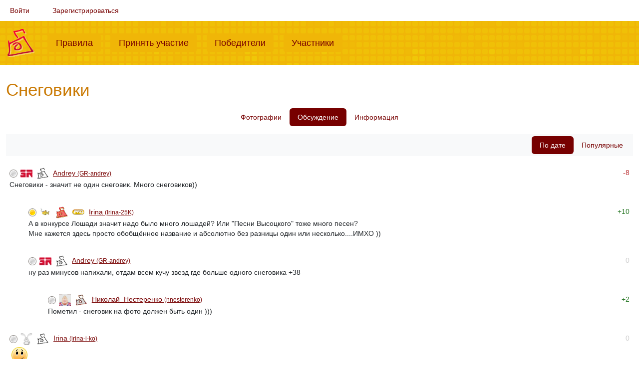

--- FILE ---
content_type: text/html; charset=UTF-8
request_url: https://fotokonkurs.ru/contest/2011/blog
body_size: 35980
content:
<!DOCTYPE html>
<html lang="ru">
    <head>
        <meta charset="UTF-8">
        <title>Обсуждение конкурса "Снеговики", 2024 год — Фотоконкурс.ру</title>
        <meta name="description" content="">
        <meta content="width=device-width, initial-scale=1.0" name="viewport">

        <link rel="shortcut icon" href="/favicon.ico" type="image/x-icon">
        <link rel="apple-touch-icon" href="/apple-touch-icon.png">
        <link rel="apple-touch-icon" sizes="57x57" href="/apple-touch-icon-57x57.png">
        <link rel="apple-touch-icon" sizes="72x72" href="/apple-touch-icon-72x72.png">
        <link rel="apple-touch-icon" sizes="76x76" href="/apple-touch-icon-76x76.png">
        <link rel="apple-touch-icon" sizes="114x114" href="/apple-touch-icon-114x114.png">
        <link rel="apple-touch-icon" sizes="120x120" href="/apple-touch-icon-120x120.png">
        <link rel="apple-touch-icon" sizes="144x144" href="/apple-touch-icon-144x144.png">
        <link rel="apple-touch-icon" sizes="152x152" href="/apple-touch-icon-152x152.png">
        <link rel="apple-touch-icon" sizes="180x180" href="/apple-touch-icon-180x180.png">

        
                    <link rel="stylesheet" href="/build/262.c981224e.css"><link rel="stylesheet" href="/build/app.7cb07ed0.css">
                        </head>
    <body>
                    
            
            
            <div class="container-fluid">
    <nav class="navbar navbar-expand navbar-light" id="user-menu">
        <ul class="navbar-nav">
                            <li class="nav-item"><a class="nav-link" href="/i/login?redirect=/contest/2011/blog">Войти</a></li>
                <li class="nav-item"><a class="nav-link" href="/i/registration">Зарегистрироваться</a></li>
                    </ul>
    </nav>
</div>

            <div id="top-menu">
                <div class="container-fluid">
                    <nav class="navbar navbar-expand-lg navbar-light">
                        <a href="/" class="navbar-brand"><img src="/img/logo.png" alt="Фотоконкурс.ру"></a>
                        <button class="navbar-toggler" type="button" data-bs-toggle="collapse" data-bs-target="#top-menu-content" aria-controls="top-menu-content" aria-expanded="false" aria-label="Меню">
                          <span class="navbar-toggler-icon"></span>
                        </button>
                        <div class="collapse navbar-collapse" id="top-menu-content">
                            <ul class="navbar-nav mr-auto">
                                <li class="nav-item ">
                                    <a class="nav-link" href="/rules">Правила<span class="sr-only">(current)</span></a>
                                </li>
                                <li class="nav-item ">
                                    <a class="nav-link" href="/my/add-photo/step1">Принять участие<span class="sr-only">(current)</span></a>
                                </li>
                                <li class="nav-item ">
                                    <a class="nav-link" href="/winners">Победители<span class="sr-only">(current)</span></a>
                                </li>
                                <li class="nav-item ">
                                    <a class="nav-link" href="/user">Участники<span class="sr-only">(current)</span></a>
                                </li>
                            </ul>
                        </div>
                    </nav>
                </div>
            </div>

            
            <div class="container-fluid content">
                





                
    <h1>Снеговики</h1>
    <p></p>

    <ul class="nav nav-pills justify-content-center mb-3">
                <li class="nav-item">
            <a class="nav-link " href="/contest/2011">
                Фотографии
            </a>
        </li>
                <li class="nav-item">
            <a class="nav-link active" href="/contest/2011/blog">
                Обсуждение
            </a>
        </li>
        <li class="nav-item">
            <a class="nav-link " href="/contest/2011/info">
                Информация
            </a>
        </li>
    </ul>

        

<div class="d-flex mb-3 p-1 bg-light">
    <div class="flex-grow-1 align-self-center">
            </div>
    <div class="d-flex">
                            <nav class="nav nav-pills justify-content-end">
                <a class="nav-link active" href="?sort=date#comments" rel="nofollow">По дате</a>
                <a class="nav-link " href="?sort=rate#comments" rel="nofollow">Популярные</a>
            </nav>
            </div>
</div>

<div id="comments">
        
    <ul>
                            <li>
        

<div class="comment" id="comment_1634742">

    
            <span class="user-line">
                        <img src="/img/user/offline.png" class="online" title="Не на сайте" alt="Не на сайте" width="16" height="16">
        
                                <a href="/user/GR-andrey"><img src="https://img.fotokonkurs.ru/cache/user_avatar/users/avatars/6dcb40a4b7d2e2ebe9e56e2736370984.jpeg" title="Andrey (GR-andrey)" alt="Andrey" class="avatar" width="24" height="24"></a>
            

                    <img src="/img/status/3b1fed221f7cb27482eae074ca1657fcc7d8fa40.gif" class="avatar" title="Скрытый потенциал" alt="Скрытый потенциал" width="24" height="24">
        
        
        
                    <a href="/user/GR-andrey">Andrey <small>(GR-andrey)</small></a>
            </span>


        
        <small class="ms-3 show-on-hover">11 янв. 2024 г., 15:08:06</small>

        <small class="ms-3 show-on-hover">
            <a href="#comment_1634742" title="Постоянная ссылка на этот комментарий (правый клик, чтобы скопировать)">#</a>
        </small>

        
        
        <div class="comment-actions">
            <span class="comment-rank" id="comment-rank-1634742">

    <span title="рейтинг комментария" class="rating-neg">
        -8
    </span>

    </span>


            <span class="show-on-hover">
                
                
                
                            </span>
        </div>
        <div>
            
            <div>
                <p>Снеговики - значит не один снеговик. Много снеговиков))</p>
            </div>

            <br>
            <small>
                                            </small>
        </div>
    
    
</div>

            
    <ul>
                            <li>
        

<div class="comment" id="comment_1634748">

    
            <span class="user-line">
                        <img src="/img/user/hidden_mode.png" class="online" title="Режим невидимки" alt="Режим невидимки" width="16" height="16">
        
                                <a href="/user/Irina-25K"><img src="https://img.fotokonkurs.ru/cache/user_avatar/users/avatars/457477e5bf41b7b943516b2a44b8cbed4afd212e.jpg" title="Irina (Irina-25K)" alt="Irina" class="avatar" width="24" height="24"></a>
            

                    <img src="/img/status/status_2.gif" class="avatar" title="Профессионал" alt="Профессионал" width="24" height="24">
        
                    <img src="/img/status/pro.png" class="avatar" alt="PRO" width="24" height="24">
        
        
                    <a href="/user/Irina-25K">Irina <small>(Irina-25K)</small></a>
            </span>


        
        <small class="ms-3 show-on-hover">11 янв. 2024 г., 15:33:42</small>

        <small class="ms-3 show-on-hover">
            <a href="#comment_1634748" title="Постоянная ссылка на этот комментарий (правый клик, чтобы скопировать)">#</a>
        </small>

                    <small class="show-on-hover ms-3">
                <a href="#comment_1634742" class="link-to-parent" title="Ссылка на родительский комментарий" data-id="1634742">↑</a>
            </small>
        
        
        <div class="comment-actions">
            <span class="comment-rank" id="comment-rank-1634748">

    <span title="рейтинг комментария" class="rating-pos">
        +10
    </span>

    </span>


            <span class="show-on-hover">
                
                
                
                            </span>
        </div>
        <div>
            
            <div>
                <p>А в конкурсе Лошади значит надо было много лошадей? Или &quot;Песни Высоцкого&quot; тоже много песен?<br />
Мне кажется здесь просто обобщённое название и абсолютно без разницы один или несколько....ИМХО ))</p>
            </div>

            <br>
            <small>
                                            </small>
        </div>
    
    
</div>

            
    <ul>
            </ul>

    </li>

                            <li>
        

<div class="comment" id="comment_1634761">

    
            <span class="user-line">
                        <img src="/img/user/offline.png" class="online" title="Не на сайте" alt="Не на сайте" width="16" height="16">
        
                                <a href="/user/GR-andrey"><img src="https://img.fotokonkurs.ru/cache/user_avatar/users/avatars/6dcb40a4b7d2e2ebe9e56e2736370984.jpeg" title="Andrey (GR-andrey)" alt="Andrey" class="avatar" width="24" height="24"></a>
            

                    <img src="/img/status/3b1fed221f7cb27482eae074ca1657fcc7d8fa40.gif" class="avatar" title="Скрытый потенциал" alt="Скрытый потенциал" width="24" height="24">
        
        
        
                    <a href="/user/GR-andrey">Andrey <small>(GR-andrey)</small></a>
            </span>


        
        <small class="ms-3 show-on-hover">11 янв. 2024 г., 16:52:02</small>

        <small class="ms-3 show-on-hover">
            <a href="#comment_1634761" title="Постоянная ссылка на этот комментарий (правый клик, чтобы скопировать)">#</a>
        </small>

                    <small class="show-on-hover ms-3">
                <a href="#comment_1634742" class="link-to-parent" title="Ссылка на родительский комментарий" data-id="1634742">↑</a>
            </small>
        
        
        <div class="comment-actions">
            <span class="comment-rank" id="comment-rank-1634761">

    <span title="рейтинг комментария" class="rating-neu">
        0
    </span>

    </span>


            <span class="show-on-hover">
                
                
                
                            </span>
        </div>
        <div>
            
            <div>
                <p>ну раз минусов напихали, отдам всем кучу звезд где больше одного снеговика +38</p>
            </div>

            <br>
            <small>
                                            </small>
        </div>
    
    
</div>

            
    <ul>
                            <li>
        

<div class="comment" id="comment_1634790">

    
            <span class="user-line">
                        <img src="/img/user/offline.png" class="online" title="Не на сайте" alt="Не на сайте" width="16" height="16">
        
                                <a href="/user/nnesterenko"><img src="https://img.fotokonkurs.ru/cache/user_avatar/users/avatars/bdd45bcc3a5b1488ead29872d37bf855b03c8050.jpg" title="Николай_Нестеренко (nnesterenko)" alt="Николай_Нестеренко" class="avatar" width="24" height="24"></a>
            

                    <img src="/img/status/8990dab584bdb6148cd4f11a0899b8014deb1b81.gif" class="avatar" title="Мыльница" alt="Мыльница" width="24" height="24">
        
        
        
                    <a href="/user/nnesterenko">Николай_Нестеренко <small>(nnesterenko)</small></a>
            </span>


        
        <small class="ms-3 show-on-hover">11 янв. 2024 г., 21:19:05</small>

        <small class="ms-3 show-on-hover">
            <a href="#comment_1634790" title="Постоянная ссылка на этот комментарий (правый клик, чтобы скопировать)">#</a>
        </small>

                    <small class="show-on-hover ms-3">
                <a href="#comment_1634761" class="link-to-parent" title="Ссылка на родительский комментарий" data-id="1634761">↑</a>
            </small>
        
        
        <div class="comment-actions">
            <span class="comment-rank" id="comment-rank-1634790">

    <span title="рейтинг комментария" class="rating-pos">
        +2
    </span>

    </span>


            <span class="show-on-hover">
                
                
                
                            </span>
        </div>
        <div>
            
            <div>
                <p>Пометил - снеговик на фото должен быть один )))</p>
            </div>

            <br>
            <small>
                                            </small>
        </div>
    
    
</div>

            
    <ul>
            </ul>

    </li>

            </ul>

    </li>

            </ul>

    </li>

                            <li>
        

<div class="comment" id="comment_1634744">

    
            <span class="user-line">
                        <img src="/img/user/offline.png" class="online" title="Не на сайте" alt="Не на сайте" width="16" height="16">
        
                                <a href="/user/irina-i-ko"><img src="/img/user/no_avatar_small.png" title="Irina (irina-i-ko)" alt="Irina" class="avatar" width="24" height="24"></a>
            

                    <img src="/img/status/3b1fed221f7cb27482eae074ca1657fcc7d8fa40.gif" class="avatar" title="Скрытый потенциал" alt="Скрытый потенциал" width="24" height="24">
        
        
        
                    <a href="/user/irina-i-ko">Irina <small>(irina-i-ko)</small></a>
            </span>


        
        <small class="ms-3 show-on-hover">11 янв. 2024 г., 15:17:15</small>

        <small class="ms-3 show-on-hover">
            <a href="#comment_1634744" title="Постоянная ссылка на этот комментарий (правый клик, чтобы скопировать)">#</a>
        </small>

        
        
        <div class="comment-actions">
            <span class="comment-rank" id="comment-rank-1634744">

    <span title="рейтинг комментария" class="rating-neu">
        0
    </span>

    </span>


            <span class="show-on-hover">
                
                
                
                            </span>
        </div>
        <div>
                            <img src="/img/comment/icon/14.png" alt="" class="pull-start mb-3 me-3">
            
            <div>
                <p>Угу!! Особенно у кого снега нет....</p>
            </div>

            <br>
            <small>
                                            </small>
        </div>
    
    
</div>

            
    <ul>
                            <li>
        

<div class="comment" id="comment_1634753">

    
            <span class="user-line">
                        <img src="/img/user/offline.png" class="online" title="Не на сайте" alt="Не на сайте" width="16" height="16">
        
                                <a href="/user/vladisar"><img src="https://img.fotokonkurs.ru/cache/user_avatar/users/avatars/96ef2f8c61bd1c9672dd56892d4b8b27.jpeg" title="Владимир (vladisar)" alt="Владимир" class="avatar" width="24" height="24"></a>
            

                    <img src="/img/status/status_3.gif" class="avatar" title="Любитель" alt="Любитель" width="24" height="24">
        
        
        
                    <a href="/user/vladisar">Владимир <small>(vladisar)</small></a>
            </span>


        
        <small class="ms-3 show-on-hover">11 янв. 2024 г., 16:07:26</small>

        <small class="ms-3 show-on-hover">
            <a href="#comment_1634753" title="Постоянная ссылка на этот комментарий (правый клик, чтобы скопировать)">#</a>
        </small>

                    <small class="show-on-hover ms-3">
                <a href="#comment_1634744" class="link-to-parent" title="Ссылка на родительский комментарий" data-id="1634744">↑</a>
            </small>
        
        
        <div class="comment-actions">
            <span class="comment-rank" id="comment-rank-1634753">

    <span title="рейтинг комментария" class="rating-neu">
        0
    </span>

    </span>


            <span class="show-on-hover">
                
                
                
                            </span>
        </div>
        <div>
                            <img src="/img/comment/icon/2.png" alt="" class="pull-start mb-3 me-3">
            
            <div>
                <p>Будем ждать лето.</p>
            </div>

            <br>
            <small>
                                            </small>
        </div>
    
    
</div>

            
    <ul>
            </ul>

    </li>

                            <li>
        

<div class="comment comment-hidden" id="comment_1634796">

    
            <span class="user-line">
                        <img src="/img/user/hidden_mode.png" class="online" title="Режим невидимки" alt="Режим невидимки" width="16" height="16">
        
                                <a href="/user/Yuri-22"><img src="/img/user/no_avatar_small.png" title="Юрий (Yuri-22)" alt="Юрий" class="avatar" width="24" height="24"></a>
            

                    <img src="/img/status/status_3.gif" class="avatar" title="Любитель" alt="Любитель" width="24" height="24">
        
                    <img src="/img/status/pro.png" class="avatar" alt="PRO" width="24" height="24">
        
        
                    <a href="/user/Yuri-22">Юрий <small>(Yuri-22)</small></a>
            </span>


        
        <small class="ms-3 show-on-hover">11 янв. 2024 г., 21:40:56</small>

        <small class="ms-3 show-on-hover">
            <a href="#comment_1634796" title="Постоянная ссылка на этот комментарий (правый клик, чтобы скопировать)">#</a>
        </small>

                    <small class="show-on-hover ms-3">
                <a href="#comment_1634744" class="link-to-parent" title="Ссылка на родительский комментарий" data-id="1634744">↑</a>
            </small>
        
        
        <div class="comment-actions">
            <span class="comment-rank" id="comment-rank-1634796">

    <span title="рейтинг комментария" class="rating-neu">
        0
    </span>

    </span>


            <span class="show-on-hover">
                
                
                
                            </span>
        </div>
        <div>
            
            <div>
                Комментарий удален
            </div>

            <br>
            <small>
                                            </small>
        </div>
    
    
</div>

            
    <ul>
            </ul>

    </li>

            </ul>

    </li>

                            <li>
        

<div class="comment" id="comment_1634746">

    
            <span class="user-line">
                        <img src="/img/user/offline.png" class="online" title="Не на сайте" alt="Не на сайте" width="16" height="16">
        
                                <a href="/user/nnesterenko"><img src="https://img.fotokonkurs.ru/cache/user_avatar/users/avatars/bdd45bcc3a5b1488ead29872d37bf855b03c8050.jpg" title="Николай_Нестеренко (nnesterenko)" alt="Николай_Нестеренко" class="avatar" width="24" height="24"></a>
            

                    <img src="/img/status/8990dab584bdb6148cd4f11a0899b8014deb1b81.gif" class="avatar" title="Мыльница" alt="Мыльница" width="24" height="24">
        
        
        
                    <a href="/user/nnesterenko">Николай_Нестеренко <small>(nnesterenko)</small></a>
            </span>


        
        <small class="ms-3 show-on-hover">11 янв. 2024 г., 15:26:09</small>

        <small class="ms-3 show-on-hover">
            <a href="#comment_1634746" title="Постоянная ссылка на этот комментарий (правый клик, чтобы скопировать)">#</a>
        </small>

        
        
        <div class="comment-actions">
            <span class="comment-rank" id="comment-rank-1634746">

    <span title="рейтинг комментария" class="rating-neg">
        -2
    </span>

    </span>


            <span class="show-on-hover">
                
                
                
                            </span>
        </div>
        <div>
            
            <div>
                <p>Налепите на лоб стикеры - &quot;Снеговик&quot; и пусть люди по кругу ходят...<br />
Зафоткать и выложить...</p>
            </div>

            <br>
            <small>
                                            </small>
        </div>
    
    
</div>

            
    <ul>
            </ul>

    </li>

                            <li>
        

<div class="comment" id="comment_1634797">

    
            <span class="user-line">
                        <img src="/img/user/offline.png" class="online" title="Не на сайте" alt="Не на сайте" width="16" height="16">
        
                                <a href="/user/pevb"><img src="https://img.fotokonkurs.ru/cache/user_avatar/users/avatars/9cd4980d67c6722e8c1746a4f1e6558c.jpeg" title="Elena (pevb)" alt="Elena" class="avatar" width="24" height="24"></a>
            

                    <img src="/img/status/8990dab584bdb6148cd4f11a0899b8014deb1b81.gif" class="avatar" title="Мыльница" alt="Мыльница" width="24" height="24">
        
        
        
                    <a href="/user/pevb">Elena <small>(pevb)</small></a>
            </span>


        
        <small class="ms-3 show-on-hover">11 янв. 2024 г., 21:45:35</small>

        <small class="ms-3 show-on-hover">
            <a href="#comment_1634797" title="Постоянная ссылка на этот комментарий (правый клик, чтобы скопировать)">#</a>
        </small>

        
        
        <div class="comment-actions">
            <span class="comment-rank" id="comment-rank-1634797">

    <span title="рейтинг комментария" class="rating-neu">
        0
    </span>

    </span>


            <span class="show-on-hover">
                
                
                
                            </span>
        </div>
        <div>
            
            <div>
                <p>сегодня водила искусственных снеговиков, перевозил грузовик, праздник заканчивается... и подумала, а нужно любые снеговики или только из снега ?</p>
            </div>

            <br>
            <small>
                                            </small>
        </div>
    
    
</div>

            
    <ul>
                            <li>
        

<div class="comment" id="comment_1634801">

    
            <span class="user-line">
                        <img src="/img/user/hidden_mode.png" class="online" title="Режим невидимки" alt="Режим невидимки" width="16" height="16">
        
                                <a href="/user/Yuri-22"><img src="/img/user/no_avatar_small.png" title="Юрий (Yuri-22)" alt="Юрий" class="avatar" width="24" height="24"></a>
            

                    <img src="/img/status/status_3.gif" class="avatar" title="Любитель" alt="Любитель" width="24" height="24">
        
                    <img src="/img/status/pro.png" class="avatar" alt="PRO" width="24" height="24">
        
        
                    <a href="/user/Yuri-22">Юрий <small>(Yuri-22)</small></a>
            </span>


        
        <small class="ms-3 show-on-hover">11 янв. 2024 г., 22:02:58</small>

        <small class="ms-3 show-on-hover">
            <a href="#comment_1634801" title="Постоянная ссылка на этот комментарий (правый клик, чтобы скопировать)">#</a>
        </small>

                    <small class="show-on-hover ms-3">
                <a href="#comment_1634797" class="link-to-parent" title="Ссылка на родительский комментарий" data-id="1634797">↑</a>
            </small>
        
        
        <div class="comment-actions">
            <span class="comment-rank" id="comment-rank-1634801">

    <span title="рейтинг комментария" class="rating-pos">
        +2
    </span>

    </span>


            <span class="show-on-hover">
                
                
                
                            </span>
        </div>
        <div>
            
            <div>
                <p>))) Нужны красивые снимки с участием снеговиков, материал снеговиков вторичен!</p>
            </div>

            <br>
            <small>
                                            </small>
        </div>
    
    
</div>

            
    <ul>
            </ul>

    </li>

            </ul>

    </li>

                            <li>
        

<div class="comment" id="comment_1634798">

    
            <span class="user-line">
                        <img src="/img/user/offline.png" class="online" title="Не на сайте" alt="Не на сайте" width="16" height="16">
        
                                <a href="/user/irina-samoilenko"><img src="https://img.fotokonkurs.ru/cache/user_avatar/users/avatars/0dcc72cfeffab68015fa78418774e158.jpeg" title="Ирина-Rina (irina-samoilenko)" alt="Ирина-Rina" class="avatar" width="24" height="24"></a>
            

                    <img src="/img/status/8990dab584bdb6148cd4f11a0899b8014deb1b81.gif" class="avatar" title="Мыльница" alt="Мыльница" width="24" height="24">
        
        
        
                    <a href="/user/irina-samoilenko">Ирина-Rina <small>(irina-samoilenko)</small></a>
            </span>


        
        <small class="ms-3 show-on-hover">11 янв. 2024 г., 21:54:45</small>

        <small class="ms-3 show-on-hover">
            <a href="#comment_1634798" title="Постоянная ссылка на этот комментарий (правый клик, чтобы скопировать)">#</a>
        </small>

        
        
        <div class="comment-actions">
            <span class="comment-rank" id="comment-rank-1634798">

    <span title="рейтинг комментария" class="rating-neu">
        0
    </span>

    </span>


            <span class="show-on-hover">
                
                
                
                            </span>
        </div>
        <div>
            
            <div>
                <p>Не иначе, как следующий сюрприз будет связан с водой))))</p>
            </div>

            <br>
            <small>
                                            </small>
        </div>
    
    
</div>

            
    <ul>
                            <li>
        

<div class="comment" id="comment_1634805">

    
            <span class="user-line">
                        <img src="/img/user/offline.png" class="online" title="Не на сайте" alt="Не на сайте" width="16" height="16">
        
                                <a href="/user/nnesterenko"><img src="https://img.fotokonkurs.ru/cache/user_avatar/users/avatars/bdd45bcc3a5b1488ead29872d37bf855b03c8050.jpg" title="Николай_Нестеренко (nnesterenko)" alt="Николай_Нестеренко" class="avatar" width="24" height="24"></a>
            

                    <img src="/img/status/8990dab584bdb6148cd4f11a0899b8014deb1b81.gif" class="avatar" title="Мыльница" alt="Мыльница" width="24" height="24">
        
        
        
                    <a href="/user/nnesterenko">Николай_Нестеренко <small>(nnesterenko)</small></a>
            </span>


        
        <small class="ms-3 show-on-hover">11 янв. 2024 г., 22:30:49</small>

        <small class="ms-3 show-on-hover">
            <a href="#comment_1634805" title="Постоянная ссылка на этот комментарий (правый клик, чтобы скопировать)">#</a>
        </small>

                    <small class="show-on-hover ms-3">
                <a href="#comment_1634798" class="link-to-parent" title="Ссылка на родительский комментарий" data-id="1634798">↑</a>
            </small>
        
        
        <div class="comment-actions">
            <span class="comment-rank" id="comment-rank-1634805">

    <span title="рейтинг комментария" class="rating-neu">
        0
    </span>

    </span>


            <span class="show-on-hover">
                
                
                
                            </span>
        </div>
        <div>
            
            <div>
                <p>С учетом того что будет конкурс - &quot;Собаки и снег&quot; - возможно множество вариантов из серии - &quot;... и снег&quot;.<br />
<br />
Я бы предложил как тему, поснимать - морозилку с продуктами.</p>
            </div>

            <br>
            <small>
                                            </small>
        </div>
    
    
</div>

            
    <ul>
            </ul>

    </li>

            </ul>

    </li>

                            <li>
        

<div class="comment" id="comment_1634931">

    
            <span class="user-line">
                        <img src="/img/user/offline.png" class="online" title="Не на сайте" alt="Не на сайте" width="16" height="16">
        
                                <a href="/user/ludmilad"><img src="https://img.fotokonkurs.ru/cache/user_avatar/users/avatars/315a64ac905cef8917e4a14d03789ce1.jpeg" title="Людмила (ludmilad)" alt="Людмила" class="avatar" width="24" height="24"></a>
            

                    <img src="/img/status/3b1fed221f7cb27482eae074ca1657fcc7d8fa40.gif" class="avatar" title="Скрытый потенциал" alt="Скрытый потенциал" width="24" height="24">
        
        
        
                    <a href="/user/ludmilad">Людмила <small>(ludmilad)</small></a>
            </span>


        
        <small class="ms-3 show-on-hover">12 янв. 2024 г., 14:32:20</small>

        <small class="ms-3 show-on-hover">
            <a href="#comment_1634931" title="Постоянная ссылка на этот комментарий (правый клик, чтобы скопировать)">#</a>
        </small>

        
        
        <div class="comment-actions">
            <span class="comment-rank" id="comment-rank-1634931">

    <span title="рейтинг комментария" class="rating-pos">
        +1
    </span>

    </span>


            <span class="show-on-hover">
                
                
                
                            </span>
        </div>
        <div>
            
            <div>
                <p>Эх, 6 фото не хватает до 100) и пару про запас</p>
            </div>

            <br>
            <small>
                                            </small>
        </div>
    
    
</div>

            
    <ul>
                            <li>
        

<div class="comment" id="comment_1634934">

    
            <span class="user-line">
                        <img src="/img/user/offline.png" class="online" title="Не на сайте" alt="Не на сайте" width="16" height="16">
        
                                <a href="/user/genybwf"><img src="https://img.fotokonkurs.ru/cache/user_avatar/users/avatars/485feaff52491b345f4351a209735c6c.jpeg" title="путница (genybwf)" alt="путница" class="avatar" width="24" height="24"></a>
            

                    <img src="/img/status/status_3.gif" class="avatar" title="Любитель" alt="Любитель" width="24" height="24">
        
        
        
                    <a href="/user/genybwf">путница <small>(genybwf)</small></a>
            </span>


        
        <small class="ms-3 show-on-hover">12 янв. 2024 г., 15:02:12</small>

        <small class="ms-3 show-on-hover">
            <a href="#comment_1634934" title="Постоянная ссылка на этот комментарий (правый клик, чтобы скопировать)">#</a>
        </small>

                    <small class="show-on-hover ms-3">
                <a href="#comment_1634931" class="link-to-parent" title="Ссылка на родительский комментарий" data-id="1634931">↑</a>
            </small>
        
        
        <div class="comment-actions">
            <span class="comment-rank" id="comment-rank-1634934">

    <span title="рейтинг комментария" class="rating-neu">
        0
    </span>

    </span>


            <span class="show-on-hover">
                
                
                
                            </span>
        </div>
        <div>
            
            <div>
                <p>99 .. вот обидно-то! Оставалось всего одного снеговичка долепить до трёх групп)))</p>
            </div>

            <br>
            <small>
                                            </small>
        </div>
    
    
</div>

            
    <ul>
            </ul>

    </li>

                            <li>
        

<div class="comment" id="comment_1634935">

    
            <span class="user-line">
                        <img src="/img/user/hidden_mode.png" class="online" title="Режим невидимки" alt="Режим невидимки" width="16" height="16">
        
                                <a href="/user/Irina-25K"><img src="https://img.fotokonkurs.ru/cache/user_avatar/users/avatars/457477e5bf41b7b943516b2a44b8cbed4afd212e.jpg" title="Irina (Irina-25K)" alt="Irina" class="avatar" width="24" height="24"></a>
            

                    <img src="/img/status/status_2.gif" class="avatar" title="Профессионал" alt="Профессионал" width="24" height="24">
        
                    <img src="/img/status/pro.png" class="avatar" alt="PRO" width="24" height="24">
        
        
                    <a href="/user/Irina-25K">Irina <small>(Irina-25K)</small></a>
            </span>


        
        <small class="ms-3 show-on-hover">12 янв. 2024 г., 15:02:20</small>

        <small class="ms-3 show-on-hover">
            <a href="#comment_1634935" title="Постоянная ссылка на этот комментарий (правый клик, чтобы скопировать)">#</a>
        </small>

                    <small class="show-on-hover ms-3">
                <a href="#comment_1634931" class="link-to-parent" title="Ссылка на родительский комментарий" data-id="1634931">↑</a>
            </small>
        
        
        <div class="comment-actions">
            <span class="comment-rank" id="comment-rank-1634935">

    <span title="рейтинг комментария" class="rating-neu">
        0
    </span>

    </span>


            <span class="show-on-hover">
                
                
                
                            </span>
        </div>
        <div>
            
            <div>
                <p>Ах....всего одной не хватило, 99 (((((</p>
            </div>

            <br>
            <small>
                                            </small>
        </div>
    
    
</div>

            
    <ul>
                            <li>
        

<div class="comment" id="comment_1634936">

    
            <span class="user-line">
                        <img src="/img/user/offline.png" class="online" title="Не на сайте" alt="Не на сайте" width="16" height="16">
        
                                <a href="/user/ludmilad"><img src="https://img.fotokonkurs.ru/cache/user_avatar/users/avatars/315a64ac905cef8917e4a14d03789ce1.jpeg" title="Людмила (ludmilad)" alt="Людмила" class="avatar" width="24" height="24"></a>
            

                    <img src="/img/status/3b1fed221f7cb27482eae074ca1657fcc7d8fa40.gif" class="avatar" title="Скрытый потенциал" alt="Скрытый потенциал" width="24" height="24">
        
        
        
                    <a href="/user/ludmilad">Людмила <small>(ludmilad)</small></a>
            </span>


        
        <small class="ms-3 show-on-hover">12 янв. 2024 г., 15:04:10</small>

        <small class="ms-3 show-on-hover">
            <a href="#comment_1634936" title="Постоянная ссылка на этот комментарий (правый клик, чтобы скопировать)">#</a>
        </small>

                    <small class="show-on-hover ms-3">
                <a href="#comment_1634935" class="link-to-parent" title="Ссылка на родительский комментарий" data-id="1634935">↑</a>
            </small>
        
        
        <div class="comment-actions">
            <span class="comment-rank" id="comment-rank-1634936">

    <span title="рейтинг комментария" class="rating-pos">
        +1
    </span>

    </span>


            <span class="show-on-hover">
                
                
                
                            </span>
        </div>
        <div>
            
            <div>
                <p>Ваще.... обидно)</p>
            </div>

            <br>
            <small>
                                            </small>
        </div>
    
    
</div>

            
    <ul>
                            <li>
        

<div class="comment" id="comment_1634937">

    
            <span class="user-line">
                        <img src="/img/user/offline.png" class="online" title="Не на сайте" alt="Не на сайте" width="16" height="16">
        
                                <a href="/user/genybwf"><img src="https://img.fotokonkurs.ru/cache/user_avatar/users/avatars/485feaff52491b345f4351a209735c6c.jpeg" title="путница (genybwf)" alt="путница" class="avatar" width="24" height="24"></a>
            

                    <img src="/img/status/status_3.gif" class="avatar" title="Любитель" alt="Любитель" width="24" height="24">
        
        
        
                    <a href="/user/genybwf">путница <small>(genybwf)</small></a>
            </span>


        
        <small class="ms-3 show-on-hover">12 янв. 2024 г., 15:05:43</small>

        <small class="ms-3 show-on-hover">
            <a href="#comment_1634937" title="Постоянная ссылка на этот комментарий (правый клик, чтобы скопировать)">#</a>
        </small>

                    <small class="show-on-hover ms-3">
                <a href="#comment_1634936" class="link-to-parent" title="Ссылка на родительский комментарий" data-id="1634936">↑</a>
            </small>
        
        
        <div class="comment-actions">
            <span class="comment-rank" id="comment-rank-1634937">

    <span title="рейтинг комментария" class="rating-pos">
        +2
    </span>

    </span>


            <span class="show-on-hover">
                
                
                
                            </span>
        </div>
        <div>
                            <img src="/img/comment/icon/1.png" alt="" class="pull-start mb-3 me-3">
            
            <div>
                <p>Зато все в красной!</p>
            </div>

            <br>
            <small>
                                            </small>
        </div>
    
    
</div>

            
    <ul>
                            <li>
        

<div class="comment" id="comment_1634938">

    
            <span class="user-line">
                        <img src="/img/user/offline.png" class="online" title="Не на сайте" alt="Не на сайте" width="16" height="16">
        
                                <a href="/user/ludmilad"><img src="https://img.fotokonkurs.ru/cache/user_avatar/users/avatars/315a64ac905cef8917e4a14d03789ce1.jpeg" title="Людмила (ludmilad)" alt="Людмила" class="avatar" width="24" height="24"></a>
            

                    <img src="/img/status/3b1fed221f7cb27482eae074ca1657fcc7d8fa40.gif" class="avatar" title="Скрытый потенциал" alt="Скрытый потенциал" width="24" height="24">
        
        
        
                    <a href="/user/ludmilad">Людмила <small>(ludmilad)</small></a>
            </span>


        
        <small class="ms-3 show-on-hover">12 янв. 2024 г., 15:06:45</small>

        <small class="ms-3 show-on-hover">
            <a href="#comment_1634938" title="Постоянная ссылка на этот комментарий (правый клик, чтобы скопировать)">#</a>
        </small>

                    <small class="show-on-hover ms-3">
                <a href="#comment_1634937" class="link-to-parent" title="Ссылка на родительский комментарий" data-id="1634937">↑</a>
            </small>
        
        
        <div class="comment-actions">
            <span class="comment-rank" id="comment-rank-1634938">

    <span title="рейтинг комментария" class="rating-pos">
        +1
    </span>

    </span>


            <span class="show-on-hover">
                
                
                
                            </span>
        </div>
        <div>
            
            <div>
                <p>Оптимистка)</p>
            </div>

            <br>
            <small>
                                            </small>
        </div>
    
    
</div>

            
    <ul>
            </ul>

    </li>

            </ul>

    </li>

                            <li>
        

<div class="comment" id="comment_1634940">

    
            <span class="user-line">
                        <img src="/img/user/offline.png" class="online" title="Не на сайте" alt="Не на сайте" width="16" height="16">
        
                                <a href="/user/luchiksvetaya1"><img src="https://img.fotokonkurs.ru/cache/user_avatar/users/avatars/adf4126b79f08c9f8ecddad4c70fb5d28f98df54.jpg" title="Sветлана (luchiksvetaya1)" alt="Sветлана" class="avatar" width="24" height="24"></a>
            

                    <img src="/img/status/8990dab584bdb6148cd4f11a0899b8014deb1b81.gif" class="avatar" title="Мыльница" alt="Мыльница" width="24" height="24">
        
        
        
                    <a href="/user/luchiksvetaya1">Sветлана <small>(luchiksvetaya1)</small></a>
            </span>


        
        <small class="ms-3 show-on-hover">12 янв. 2024 г., 15:17:30</small>

        <small class="ms-3 show-on-hover">
            <a href="#comment_1634940" title="Постоянная ссылка на этот комментарий (правый клик, чтобы скопировать)">#</a>
        </small>

                    <small class="show-on-hover ms-3">
                <a href="#comment_1634936" class="link-to-parent" title="Ссылка на родительский комментарий" data-id="1634936">↑</a>
            </small>
        
        
        <div class="comment-actions">
            <span class="comment-rank" id="comment-rank-1634940">

    <span title="рейтинг комментария" class="rating-neu">
        0
    </span>

    </span>


            <span class="show-on-hover">
                
                
                
                            </span>
        </div>
        <div>
            
            <div>
                <p>Да, обидно( Всё таки интереснее, когда есть группы</p>
            </div>

            <br>
            <small>
                                            </small>
        </div>
    
    
</div>

            
    <ul>
            </ul>

    </li>

            </ul>

    </li>

            </ul>

    </li>

            </ul>

    </li>

                            <li>
        

<div class="comment" id="comment_1634946">

    
            <span class="user-line">
                        <img src="/img/user/offline.png" class="online" title="Не на сайте" alt="Не на сайте" width="16" height="16">
        
                                <a href="/user/ludmilad"><img src="https://img.fotokonkurs.ru/cache/user_avatar/users/avatars/315a64ac905cef8917e4a14d03789ce1.jpeg" title="Людмила (ludmilad)" alt="Людмила" class="avatar" width="24" height="24"></a>
            

                    <img src="/img/status/3b1fed221f7cb27482eae074ca1657fcc7d8fa40.gif" class="avatar" title="Скрытый потенциал" alt="Скрытый потенциал" width="24" height="24">
        
        
        
                    <a href="/user/ludmilad">Людмила <small>(ludmilad)</small></a>
            </span>


        
        <small class="ms-3 show-on-hover">12 янв. 2024 г., 17:30:33</small>

        <small class="ms-3 show-on-hover">
            <a href="#comment_1634946" title="Постоянная ссылка на этот комментарий (правый клик, чтобы скопировать)">#</a>
        </small>

        
        
        <div class="comment-actions">
            <span class="comment-rank" id="comment-rank-1634946">

    <span title="рейтинг комментария" class="rating-neu">
        0
    </span>

    </span>


            <span class="show-on-hover">
                
                
                
                            </span>
        </div>
        <div>
            
            <div>
                <p>Тоскевич...</p>
            </div>

            <br>
            <small>
                                            </small>
        </div>
    
    
</div>

            
    <ul>
                            <li>
        

<div class="comment" id="comment_1634954">

    
            <span class="user-line">
                        <img src="/img/user/offline.png" class="online" title="Не на сайте" alt="Не на сайте" width="16" height="16">
        
                                <a href="/user/ludmilad"><img src="https://img.fotokonkurs.ru/cache/user_avatar/users/avatars/315a64ac905cef8917e4a14d03789ce1.jpeg" title="Людмила (ludmilad)" alt="Людмила" class="avatar" width="24" height="24"></a>
            

                    <img src="/img/status/3b1fed221f7cb27482eae074ca1657fcc7d8fa40.gif" class="avatar" title="Скрытый потенциал" alt="Скрытый потенциал" width="24" height="24">
        
        
        
                    <a href="/user/ludmilad">Людмила <small>(ludmilad)</small></a>
            </span>


        
        <small class="ms-3 show-on-hover">12 янв. 2024 г., 20:03:44</small>

        <small class="ms-3 show-on-hover">
            <a href="#comment_1634954" title="Постоянная ссылка на этот комментарий (правый клик, чтобы скопировать)">#</a>
        </small>

                    <small class="show-on-hover ms-3">
                <a href="#comment_1634946" class="link-to-parent" title="Ссылка на родительский комментарий" data-id="1634946">↑</a>
            </small>
        
        
        <div class="comment-actions">
            <span class="comment-rank" id="comment-rank-1634954">

    <span title="рейтинг комментария" class="rating-neu">
        0
    </span>

    </span>


            <span class="show-on-hover">
                
                
                
                            </span>
        </div>
        <div>
            
            <div>
                <p>Что то, фото грустные, в основном.</p>
            </div>

            <br>
            <small>
                                            </small>
        </div>
    
    
</div>

            
    <ul>
            </ul>

    </li>

            </ul>

    </li>

                            <li>
        

<div class="comment" id="comment_1634963">

    
            <span class="user-line">
                        <img src="/img/user/offline.png" class="online" title="Не на сайте" alt="Не на сайте" width="16" height="16">
        
                                <a href="/user/Vlada-M"><img src="https://img.fotokonkurs.ru/cache/user_avatar/users/avatars/6103d3fa0ae2a05054d0b56ccf7ae8475bbc58cb.jpg" title="Влада (Vlada-M)" alt="Влада" class="avatar" width="24" height="24"></a>
            

                    <img src="/img/status/status_3.gif" class="avatar" title="Любитель" alt="Любитель" width="24" height="24">
        
        
        
                    <a href="/user/Vlada-M">Влада <small>(Vlada-M)</small></a>
            </span>


        
        <small class="ms-3 show-on-hover">12 янв. 2024 г., 21:14:46</small>

        <small class="ms-3 show-on-hover">
            <a href="#comment_1634963" title="Постоянная ссылка на этот комментарий (правый клик, чтобы скопировать)">#</a>
        </small>

        
        
        <div class="comment-actions">
            <span class="comment-rank" id="comment-rank-1634963">

    <span title="рейтинг комментария" class="rating-pos">
        +2
    </span>

    </span>


            <span class="show-on-hover">
                
                
                
                            </span>
        </div>
        <div>
            
            <div>
                <p>Я попыталась помочь с предварительной оценкой, но смогла оценить около 10 фото. Привычный монитор остался дома, а я в отъезде, с ноутбука боюсь накосячить, детали не разглядываются. Так что, извините, я с вами, но временно &quot;нетрудоспособна&quot; )))</p>
            </div>

            <br>
            <small>
                                            </small>
        </div>
    
    
</div>

            
    <ul>
            </ul>

    </li>

                            <li>
        

<div class="comment" id="comment_1634972">

    
            <span class="user-line">
                        <img src="/img/user/hidden_mode.png" class="online" title="Режим невидимки" alt="Режим невидимки" width="16" height="16">
        
                                <a href="/user/silvester"><img src="https://img.fotokonkurs.ru/cache/user_avatar/users/avatars/4ad1cc0b2e5c13d795a65a58628bb89b.jpeg" title="Ёжик (silvester)" alt="Ёжик" class="avatar" width="24" height="24"></a>
            

                    <img src="/img/user/status_hidden.gif" class="avatar" title="Статус: скрыт" alt="Статус: скрыт" width="24" height="24">
        
                    <img src="/img/status/pro.png" class="avatar" alt="PRO" width="24" height="24">
        
        
                    <a href="/user/silvester">Ёжик <small>(silvester)</small></a>
            </span>


        
        <small class="ms-3 show-on-hover">12 янв. 2024 г., 22:29:56</small>

        <small class="ms-3 show-on-hover">
            <a href="#comment_1634972" title="Постоянная ссылка на этот комментарий (правый клик, чтобы скопировать)">#</a>
        </small>

        
        
        <div class="comment-actions">
            <span class="comment-rank" id="comment-rank-1634972">

    <span title="рейтинг комментария" class="rating-neg">
        -1
    </span>

    </span>


            <span class="show-on-hover">
                
                
                
                            </span>
        </div>
        <div>
            
            <div>
                <p>Так боролись за кураторство намедни, а оценивать некому, только Влада взяла паузу по уважительной причине, открыто сообщила, молодец. Как говорится, &quot; за что боролись, на то и напоролись&quot;<br />
Теперь быстренько дружно минусуем, чёрные метки  не забываем</p>
            </div>

            <br>
            <small>
                                            </small>
        </div>
    
    
</div>

            
    <ul>
                            <li>
        

<div class="comment" id="comment_1634977">

    
            <span class="user-line">
                        <img src="/img/user/offline.png" class="online" title="Не на сайте" alt="Не на сайте" width="16" height="16">
        
                                <a href="/user/Vlada-M"><img src="https://img.fotokonkurs.ru/cache/user_avatar/users/avatars/6103d3fa0ae2a05054d0b56ccf7ae8475bbc58cb.jpg" title="Влада (Vlada-M)" alt="Влада" class="avatar" width="24" height="24"></a>
            

                    <img src="/img/status/status_3.gif" class="avatar" title="Любитель" alt="Любитель" width="24" height="24">
        
        
        
                    <a href="/user/Vlada-M">Влада <small>(Vlada-M)</small></a>
            </span>


        
        <small class="ms-3 show-on-hover">12 янв. 2024 г., 23:18:24</small>

        <small class="ms-3 show-on-hover">
            <a href="#comment_1634977" title="Постоянная ссылка на этот комментарий (правый клик, чтобы скопировать)">#</a>
        </small>

                    <small class="show-on-hover ms-3">
                <a href="#comment_1634972" class="link-to-parent" title="Ссылка на родительский комментарий" data-id="1634972">↑</a>
            </small>
        
        
        <div class="comment-actions">
            <span class="comment-rank" id="comment-rank-1634977">

    <span title="рейтинг комментария" class="rating-pos">
        +1
    </span>

    </span>


            <span class="show-on-hover">
                
                
                
                            </span>
        </div>
        <div>
            
            <div>
                <p>Ëжик, чего ворчим, что за наезд? Где ваша улыбка по-доброму? Или у вас поездка срывается в субботу?<br />
Оценивают кураторы, &quot;стирают глаза об мониторы&quot;. С такими темпами даже в полуночи закончат!</p>
            </div>

            <br>
            <small>
                                            </small>
        </div>
    
    
</div>

            
    <ul>
                            <li>
        

<div class="comment" id="comment_1634978">

    
            <span class="user-line">
                        <img src="/img/user/hidden_mode.png" class="online" title="Режим невидимки" alt="Режим невидимки" width="16" height="16">
        
                                <a href="/user/Yuri-22"><img src="/img/user/no_avatar_small.png" title="Юрий (Yuri-22)" alt="Юрий" class="avatar" width="24" height="24"></a>
            

                    <img src="/img/status/status_3.gif" class="avatar" title="Любитель" alt="Любитель" width="24" height="24">
        
                    <img src="/img/status/pro.png" class="avatar" alt="PRO" width="24" height="24">
        
        
                    <a href="/user/Yuri-22">Юрий <small>(Yuri-22)</small></a>
            </span>


        
        <small class="ms-3 show-on-hover">12 янв. 2024 г., 23:29:12</small>

        <small class="ms-3 show-on-hover">
            <a href="#comment_1634978" title="Постоянная ссылка на этот комментарий (правый клик, чтобы скопировать)">#</a>
        </small>

                    <small class="show-on-hover ms-3">
                <a href="#comment_1634977" class="link-to-parent" title="Ссылка на родительский комментарий" data-id="1634977">↑</a>
            </small>
        
        
        <div class="comment-actions">
            <span class="comment-rank" id="comment-rank-1634978">

    <span title="рейтинг комментария" class="rating-neu">
        0
    </span>

    </span>


            <span class="show-on-hover">
                
                
                
                            </span>
        </div>
        <div>
            
            <div>
                <p>))) Любите ли Вы Влада творчество Бориса Заходера как люблю его я?<br />
Это благодаря ему русскоязычные читатели познакомились с такими книгами, как «Винни-Пух и все-все-все» Александра Алана Милна, «Мэри Поппинс» Памелы Трэверс, «Питер Пэн» Джеймса Барри,  «Приключения Алисы в Стране Чудес» Льюиса Кэррола и др.<br />
Так вот его четверостишье:<br />
«Что ты, Ёж, такой колючий?<br />
Это я на всякий случай.<br />
Знаешь, кто мои соседи?<br />
Лисы, Волки и Медведи».</p>
            </div>

            <br>
            <small>
                                            </small>
        </div>
    
    
</div>

            
    <ul>
                            <li>
        

<div class="comment" id="comment_1634985">

    
            <span class="user-line">
                        <img src="/img/user/offline.png" class="online" title="Не на сайте" alt="Не на сайте" width="16" height="16">
        
                                <a href="/user/Vlada-M"><img src="https://img.fotokonkurs.ru/cache/user_avatar/users/avatars/6103d3fa0ae2a05054d0b56ccf7ae8475bbc58cb.jpg" title="Влада (Vlada-M)" alt="Влада" class="avatar" width="24" height="24"></a>
            

                    <img src="/img/status/status_3.gif" class="avatar" title="Любитель" alt="Любитель" width="24" height="24">
        
        
        
                    <a href="/user/Vlada-M">Влада <small>(Vlada-M)</small></a>
            </span>


        
        <small class="ms-3 show-on-hover">12 янв. 2024 г., 23:55:00</small>

        <small class="ms-3 show-on-hover">
            <a href="#comment_1634985" title="Постоянная ссылка на этот комментарий (правый клик, чтобы скопировать)">#</a>
        </small>

                    <small class="show-on-hover ms-3">
                <a href="#comment_1634978" class="link-to-parent" title="Ссылка на родительский комментарий" data-id="1634978">↑</a>
            </small>
        
        
        <div class="comment-actions">
            <span class="comment-rank" id="comment-rank-1634985">

    <span title="рейтинг комментария" class="rating-pos">
        +2
    </span>

    </span>


            <span class="show-on-hover">
                
                
                
                            </span>
        </div>
        <div>
            
            <div>
                <p>Хорошо, что в нашем &quot;лесу&quot; только один Ëжик зарегистрирован. Лис, Волков, или Медведей пока не наблюдаю. Или они под другими именами скрываются?))))</p>
            </div>

            <br>
            <small>
                                            </small>
        </div>
    
    
</div>

            
    <ul>
                            <li>
        

<div class="comment" id="comment_1634986">

    
            <span class="user-line">
                        <img src="/img/user/hidden_mode.png" class="online" title="Режим невидимки" alt="Режим невидимки" width="16" height="16">
        
                                <a href="/user/Yuri-22"><img src="/img/user/no_avatar_small.png" title="Юрий (Yuri-22)" alt="Юрий" class="avatar" width="24" height="24"></a>
            

                    <img src="/img/status/status_3.gif" class="avatar" title="Любитель" alt="Любитель" width="24" height="24">
        
                    <img src="/img/status/pro.png" class="avatar" alt="PRO" width="24" height="24">
        
        
                    <a href="/user/Yuri-22">Юрий <small>(Yuri-22)</small></a>
            </span>


        
        <small class="ms-3 show-on-hover">13 янв. 2024 г., 00:02:00</small>

        <small class="ms-3 show-on-hover">
            <a href="#comment_1634986" title="Постоянная ссылка на этот комментарий (правый клик, чтобы скопировать)">#</a>
        </small>

                    <small class="show-on-hover ms-3">
                <a href="#comment_1634985" class="link-to-parent" title="Ссылка на родительский комментарий" data-id="1634985">↑</a>
            </small>
        
        
        <div class="comment-actions">
            <span class="comment-rank" id="comment-rank-1634986">

    <span title="рейтинг комментария" class="rating-neg">
        -1
    </span>

    </span>


            <span class="show-on-hover">
                
                
                
                            </span>
        </div>
        <div>
            
            <div>
                <p>))) Влада, это только стихотворение Баруха Заходера, никакой &quot;привязки&quot; к конкретным людям, ну как басни Крылова что ли...<br />
Своего рода зооморфизм.</p>
            </div>

            <br>
            <small>
                                            </small>
        </div>
    
    
</div>

            
    <ul>
                            <li>
        

<div class="comment" id="comment_1634987">

    
            <span class="user-line">
                        <img src="/img/user/offline.png" class="online" title="Не на сайте" alt="Не на сайте" width="16" height="16">
        
                                <a href="/user/Vlada-M"><img src="https://img.fotokonkurs.ru/cache/user_avatar/users/avatars/6103d3fa0ae2a05054d0b56ccf7ae8475bbc58cb.jpg" title="Влада (Vlada-M)" alt="Влада" class="avatar" width="24" height="24"></a>
            

                    <img src="/img/status/status_3.gif" class="avatar" title="Любитель" alt="Любитель" width="24" height="24">
        
        
        
                    <a href="/user/Vlada-M">Влада <small>(Vlada-M)</small></a>
            </span>


        
        <small class="ms-3 show-on-hover">13 янв. 2024 г., 00:06:30</small>

        <small class="ms-3 show-on-hover">
            <a href="#comment_1634987" title="Постоянная ссылка на этот комментарий (правый клик, чтобы скопировать)">#</a>
        </small>

                    <small class="show-on-hover ms-3">
                <a href="#comment_1634986" class="link-to-parent" title="Ссылка на родительский комментарий" data-id="1634986">↑</a>
            </small>
        
        
        <div class="comment-actions">
            <span class="comment-rank" id="comment-rank-1634987">

    <span title="рейтинг комментария" class="rating-pos">
        +2
    </span>

    </span>


            <span class="show-on-hover">
                
                
                
                            </span>
        </div>
        <div>
            
            <div>
                <p>Ну в баснях Крылова почти каждому человеку можно подобрать определенного персонажа!</p>
            </div>

            <br>
            <small>
                                            </small>
        </div>
    
    
</div>

            
    <ul>
                            <li>
        

<div class="comment" id="comment_1634990">

    
            <span class="user-line">
                        <img src="/img/user/hidden_mode.png" class="online" title="Режим невидимки" alt="Режим невидимки" width="16" height="16">
        
                                <a href="/user/Yuri-22"><img src="/img/user/no_avatar_small.png" title="Юрий (Yuri-22)" alt="Юрий" class="avatar" width="24" height="24"></a>
            

                    <img src="/img/status/status_3.gif" class="avatar" title="Любитель" alt="Любитель" width="24" height="24">
        
                    <img src="/img/status/pro.png" class="avatar" alt="PRO" width="24" height="24">
        
        
                    <a href="/user/Yuri-22">Юрий <small>(Yuri-22)</small></a>
            </span>


        
        <small class="ms-3 show-on-hover">13 янв. 2024 г., 00:13:42</small>

        <small class="ms-3 show-on-hover">
            <a href="#comment_1634990" title="Постоянная ссылка на этот комментарий (правый клик, чтобы скопировать)">#</a>
        </small>

                    <small class="show-on-hover ms-3">
                <a href="#comment_1634987" class="link-to-parent" title="Ссылка на родительский комментарий" data-id="1634987">↑</a>
            </small>
        
        
        <div class="comment-actions">
            <span class="comment-rank" id="comment-rank-1634990">

    <span title="рейтинг комментария" class="rating-neu">
        0
    </span>

    </span>


            <span class="show-on-hover">
                
                
                
                            </span>
        </div>
        <div>
            
            <div>
                <p>))) Именно!<br />
Но мы же этого не делаем публично! Воспитанная часть Нас по крайней мере.<br />
Хотя частенько так хочется...</p>
            </div>

            <br>
            <small>
                                            </small>
        </div>
    
    
</div>

            
    <ul>
            </ul>

    </li>

            </ul>

    </li>

            </ul>

    </li>

            </ul>

    </li>

            </ul>

    </li>

                            <li>
        

<div class="comment" id="comment_1634979">

    
            <span class="user-line">
                        <img src="/img/user/hidden_mode.png" class="online" title="Режим невидимки" alt="Режим невидимки" width="16" height="16">
        
                                <a href="/user/silvester"><img src="https://img.fotokonkurs.ru/cache/user_avatar/users/avatars/4ad1cc0b2e5c13d795a65a58628bb89b.jpeg" title="Ёжик (silvester)" alt="Ёжик" class="avatar" width="24" height="24"></a>
            

                    <img src="/img/user/status_hidden.gif" class="avatar" title="Статус: скрыт" alt="Статус: скрыт" width="24" height="24">
        
                    <img src="/img/status/pro.png" class="avatar" alt="PRO" width="24" height="24">
        
        
                    <a href="/user/silvester">Ёжик <small>(silvester)</small></a>
            </span>


        
        <small class="ms-3 show-on-hover">12 янв. 2024 г., 23:29:18</small>

        <small class="ms-3 show-on-hover">
            <a href="#comment_1634979" title="Постоянная ссылка на этот комментарий (правый клик, чтобы скопировать)">#</a>
        </small>

                    <small class="show-on-hover ms-3">
                <a href="#comment_1634977" class="link-to-parent" title="Ссылка на родительский комментарий" data-id="1634977">↑</a>
            </small>
        
        
        <div class="comment-actions">
            <span class="comment-rank" id="comment-rank-1634979">

    <span title="рейтинг комментария" class="rating-neu">
        0
    </span>

    </span>


            <span class="show-on-hover">
                
                
                
                            </span>
        </div>
        <div>
            
            <div>
                <p>Не не, я на чемоданах, рюкзак стоит перед дверью, 🙄, просто начитался с утра страхов, революция какая то, теракты, ну у меня упал КР и что, чё пургу то нести, проблему надо лечить а не следствия,</p>
            </div>

            <br>
            <small>
                                            </small>
        </div>
    
    
</div>

            
    <ul>
            </ul>

    </li>

                            <li>
        

<div class="comment" id="comment_1634982">

    
            <span class="user-line">
                        <img src="/img/user/hidden_mode.png" class="online" title="Режим невидимки" alt="Режим невидимки" width="16" height="16">
        
                                <a href="/user/silvester"><img src="https://img.fotokonkurs.ru/cache/user_avatar/users/avatars/4ad1cc0b2e5c13d795a65a58628bb89b.jpeg" title="Ёжик (silvester)" alt="Ёжик" class="avatar" width="24" height="24"></a>
            

                    <img src="/img/user/status_hidden.gif" class="avatar" title="Статус: скрыт" alt="Статус: скрыт" width="24" height="24">
        
                    <img src="/img/status/pro.png" class="avatar" alt="PRO" width="24" height="24">
        
        
                    <a href="/user/silvester">Ёжик <small>(silvester)</small></a>
            </span>


        
        <small class="ms-3 show-on-hover">12 янв. 2024 г., 23:37:42</small>

        <small class="ms-3 show-on-hover">
            <a href="#comment_1634982" title="Постоянная ссылка на этот комментарий (правый клик, чтобы скопировать)">#</a>
        </small>

                    <small class="show-on-hover ms-3">
                <a href="#comment_1634977" class="link-to-parent" title="Ссылка на родительский комментарий" data-id="1634977">↑</a>
            </small>
        
        
        <div class="comment-actions">
            <span class="comment-rank" id="comment-rank-1634982">

    <span title="рейтинг комментария" class="rating-neg">
        -1
    </span>

    </span>


            <span class="show-on-hover">
                
                
                
                            </span>
        </div>
        <div>
            
            <div>
                <p>Вы знаете Влада, я последнее время всё чаще вспоминаю как люди просили, писали, умолял, когда сайт не работал,...<br />
О чём писали можно почитать, жить говорили не можем без сайта, и где многие из них, ни фото, ни участия, так забежать на 5 минут, вызывает только улыбку...  Вот о чём поворчать хочется, да некогда, сижу только минусы к комментариям разгребаю да чёрные метки, правду никто не любит, лучше мёд слизывать</p>
            </div>

            <br>
            <small>
                                            </small>
        </div>
    
    
</div>

            
    <ul>
                            <li>
        

<div class="comment" id="comment_1634984">

    
            <span class="user-line">
                        <img src="/img/user/offline.png" class="online" title="Не на сайте" alt="Не на сайте" width="16" height="16">
        
                                <a href="/user/Vlada-M"><img src="https://img.fotokonkurs.ru/cache/user_avatar/users/avatars/6103d3fa0ae2a05054d0b56ccf7ae8475bbc58cb.jpg" title="Влада (Vlada-M)" alt="Влада" class="avatar" width="24" height="24"></a>
            

                    <img src="/img/status/status_3.gif" class="avatar" title="Любитель" alt="Любитель" width="24" height="24">
        
        
        
                    <a href="/user/Vlada-M">Влада <small>(Vlada-M)</small></a>
            </span>


        
        <small class="ms-3 show-on-hover">12 янв. 2024 г., 23:49:34</small>

        <small class="ms-3 show-on-hover">
            <a href="#comment_1634984" title="Постоянная ссылка на этот комментарий (правый клик, чтобы скопировать)">#</a>
        </small>

                    <small class="show-on-hover ms-3">
                <a href="#comment_1634982" class="link-to-parent" title="Ссылка на родительский комментарий" data-id="1634982">↑</a>
            </small>
        
        
        <div class="comment-actions">
            <span class="comment-rank" id="comment-rank-1634984">

    <span title="рейтинг комментария" class="rating-pos">
        +11
    </span>

    </span>


            <span class="show-on-hover">
                
                
                
                            </span>
        </div>
        <div>
            
            <div>
                <p>А вы не судите людей, не следите за ними, где они, сколько грузят, чего пишут... Живите своей жизнью, да с удовольствием, да с радостью от того, что живы сами и ваши близкие. Может и ваши колючки добрее будут?<br />
Счастливого и интересного вам путешествия!</p>
            </div>

            <br>
            <small>
                                            </small>
        </div>
    
    
</div>

            
    <ul>
            </ul>

    </li>

            </ul>

    </li>

            </ul>

    </li>

                            <li>
        

<div class="comment" id="comment_1634991">

    
            <span class="user-line">
                        <img src="/img/user/hidden_mode.png" class="online" title="Режим невидимки" alt="Режим невидимки" width="16" height="16">
        
                                <a href="/user/inbelka"><img src="https://img.fotokonkurs.ru/cache/user_avatar/users/avatars/ee54515ed46de45a7ffdb79811065858.png" title="Анна (inbelka)" alt="Анна" class="avatar" width="24" height="24"></a>
            

                    <img src="/img/status/3b1fed221f7cb27482eae074ca1657fcc7d8fa40.gif" class="avatar" title="Скрытый потенциал" alt="Скрытый потенциал" width="24" height="24">
        
                    <img src="/img/status/pro.png" class="avatar" alt="PRO" width="24" height="24">
        
        
                    <a href="/user/inbelka">Анна <small>(inbelka)</small></a>
            </span>


        
        <small class="ms-3 show-on-hover">13 янв. 2024 г., 00:14:34</small>

        <small class="ms-3 show-on-hover">
            <a href="#comment_1634991" title="Постоянная ссылка на этот комментарий (правый клик, чтобы скопировать)">#</a>
        </small>

                    <small class="show-on-hover ms-3">
                <a href="#comment_1634972" class="link-to-parent" title="Ссылка на родительский комментарий" data-id="1634972">↑</a>
            </small>
        
        
        <div class="comment-actions">
            <span class="comment-rank" id="comment-rank-1634991">

    <span title="рейтинг комментария" class="rating-pos">
        +10
    </span>

    </span>


            <span class="show-on-hover">
                
                
                
                            </span>
        </div>
        <div>
            
            <div>
                <p>Ну вы даете, 357 оценок кто поставил, &quot;никто&quot;?)) Сначала обесцениваете чужую работу, потом чему-то удивляетесь. Я лично спала, чтобы в ночь дежурить, ребенок болеет. Сейчас собью температуру, со спокойной душой присоединюсь к оценке. Наезд не засчитан)))</p>
            </div>

            <br>
            <small>
                                            </small>
        </div>
    
    
</div>

            
    <ul>
            </ul>

    </li>

            </ul>

    </li>

                            <li>
        

<div class="comment" id="comment_1635052">

    
            <span class="user-line">
                        <img src="/img/user/offline.png" class="online" title="Не на сайте" alt="Не на сайте" width="16" height="16">
        
                                <a href="/user/nnesterenko"><img src="https://img.fotokonkurs.ru/cache/user_avatar/users/avatars/bdd45bcc3a5b1488ead29872d37bf855b03c8050.jpg" title="Николай_Нестеренко (nnesterenko)" alt="Николай_Нестеренко" class="avatar" width="24" height="24"></a>
            

                    <img src="/img/status/8990dab584bdb6148cd4f11a0899b8014deb1b81.gif" class="avatar" title="Мыльница" alt="Мыльница" width="24" height="24">
        
        
        
                    <a href="/user/nnesterenko">Николай_Нестеренко <small>(nnesterenko)</small></a>
            </span>


        
        <small class="ms-3 show-on-hover">13 янв. 2024 г., 15:13:01</small>

        <small class="ms-3 show-on-hover">
            <a href="#comment_1635052" title="Постоянная ссылка на этот комментарий (правый клик, чтобы скопировать)">#</a>
        </small>

        
        
        <div class="comment-actions">
            <span class="comment-rank" id="comment-rank-1635052">

    <span title="рейтинг комментария" class="rating-neu">
        0
    </span>

    </span>


            <span class="show-on-hover">
                
                
                
                            </span>
        </div>
        <div>
            
            <div>
                <p>Обычно когда фотограф снимает чужую инсталляцию, ему не предписывают гениальность автора инсталляции...<br />
А как быть, когда снимаешь чужих снеговиков.<br />
Как их оценивать.</p>
            </div>

            <br>
            <small>
                                            </small>
        </div>
    
    
</div>

            
    <ul>
                            <li>
        

<div class="comment" id="comment_1635053">

    
            <span class="user-line">
                        <img src="/img/user/offline.png" class="online" title="Не на сайте" alt="Не на сайте" width="16" height="16">
        
                                <a href="/user/ludmilad"><img src="https://img.fotokonkurs.ru/cache/user_avatar/users/avatars/315a64ac905cef8917e4a14d03789ce1.jpeg" title="Людмила (ludmilad)" alt="Людмила" class="avatar" width="24" height="24"></a>
            

                    <img src="/img/status/3b1fed221f7cb27482eae074ca1657fcc7d8fa40.gif" class="avatar" title="Скрытый потенциал" alt="Скрытый потенциал" width="24" height="24">
        
        
        
                    <a href="/user/ludmilad">Людмила <small>(ludmilad)</small></a>
            </span>


        
        <small class="ms-3 show-on-hover">13 янв. 2024 г., 15:14:49</small>

        <small class="ms-3 show-on-hover">
            <a href="#comment_1635053" title="Постоянная ссылка на этот комментарий (правый клик, чтобы скопировать)">#</a>
        </small>

                    <small class="show-on-hover ms-3">
                <a href="#comment_1635052" class="link-to-parent" title="Ссылка на родительский комментарий" data-id="1635052">↑</a>
            </small>
        
        
        <div class="comment-actions">
            <span class="comment-rank" id="comment-rank-1635053">

    <span title="рейтинг комментария" class="rating-pos">
        +4
    </span>

    </span>


            <span class="show-on-hover">
                
                
                
                            </span>
        </div>
        <div>
            
            <div>
                <p>Это, почти как, памятники снимать) Согласна. Поэтому, надо умудриться снять так, чтобы интересно было)</p>
            </div>

            <br>
            <small>
                                            </small>
        </div>
    
    
</div>

            
    <ul>
            </ul>

    </li>

                            <li>
        

<div class="comment" id="comment_1635054">

    
            <span class="user-line">
                        <img src="/img/user/offline.png" class="online" title="Не на сайте" alt="Не на сайте" width="16" height="16">
        
                                <a href="/user/genybwf"><img src="https://img.fotokonkurs.ru/cache/user_avatar/users/avatars/485feaff52491b345f4351a209735c6c.jpeg" title="путница (genybwf)" alt="путница" class="avatar" width="24" height="24"></a>
            

                    <img src="/img/status/status_3.gif" class="avatar" title="Любитель" alt="Любитель" width="24" height="24">
        
        
        
                    <a href="/user/genybwf">путница <small>(genybwf)</small></a>
            </span>


        
        <small class="ms-3 show-on-hover">13 янв. 2024 г., 15:15:29</small>

        <small class="ms-3 show-on-hover">
            <a href="#comment_1635054" title="Постоянная ссылка на этот комментарий (правый клик, чтобы скопировать)">#</a>
        </small>

                    <small class="show-on-hover ms-3">
                <a href="#comment_1635052" class="link-to-parent" title="Ссылка на родительский комментарий" data-id="1635052">↑</a>
            </small>
        
        
        <div class="comment-actions">
            <span class="comment-rank" id="comment-rank-1635054">

    <span title="рейтинг комментария" class="rating-pos">
        +3
    </span>

    </span>


            <span class="show-on-hover">
                
                
                
                            </span>
        </div>
        <div>
            
            <div>
                <p>А если снимаешь архитектуру ? Позиция та же? Были когда-то темы:  облака, колокола, качели, фонари, газеты, деньги, флаги и т.д. и т.п. Не натюрморт же... ) Главное - снять интересно, желательно создать сюжет, историю</p>
            </div>

            <br>
            <small>
                                            </small>
        </div>
    
    
</div>

            
    <ul>
                            <li>
        

<div class="comment" id="comment_1635056">

    
            <span class="user-line">
                        <img src="/img/user/offline.png" class="online" title="Не на сайте" alt="Не на сайте" width="16" height="16">
        
                                <a href="/user/ludmilad"><img src="https://img.fotokonkurs.ru/cache/user_avatar/users/avatars/315a64ac905cef8917e4a14d03789ce1.jpeg" title="Людмила (ludmilad)" alt="Людмила" class="avatar" width="24" height="24"></a>
            

                    <img src="/img/status/3b1fed221f7cb27482eae074ca1657fcc7d8fa40.gif" class="avatar" title="Скрытый потенциал" alt="Скрытый потенциал" width="24" height="24">
        
        
        
                    <a href="/user/ludmilad">Людмила <small>(ludmilad)</small></a>
            </span>


        
        <small class="ms-3 show-on-hover">13 янв. 2024 г., 15:18:36</small>

        <small class="ms-3 show-on-hover">
            <a href="#comment_1635056" title="Постоянная ссылка на этот комментарий (правый клик, чтобы скопировать)">#</a>
        </small>

                    <small class="show-on-hover ms-3">
                <a href="#comment_1635054" class="link-to-parent" title="Ссылка на родительский комментарий" data-id="1635054">↑</a>
            </small>
        
        
        <div class="comment-actions">
            <span class="comment-rank" id="comment-rank-1635056">

    <span title="рейтинг комментария" class="rating-pos">
        +2
    </span>

    </span>


            <span class="show-on-hover">
                
                
                
                            </span>
        </div>
        <div>
            
            <div>
                <p>Ирэна, наверно, да. Тоже не простое дело, надо снять так, чтобы интересно было. По мне, так, фото скульптуры или снеговиков оживляет присутствие в кадре или зверей, птиц или хороший свет. Но, это, как гриться, ИМХО)</p>
            </div>

            <br>
            <small>
                                            </small>
        </div>
    
    
</div>

            
    <ul>
                            <li>
        

<div class="comment" id="comment_1635057">

    
            <span class="user-line">
                        <img src="/img/user/offline.png" class="online" title="Не на сайте" alt="Не на сайте" width="16" height="16">
        
                                <a href="/user/ludmilad"><img src="https://img.fotokonkurs.ru/cache/user_avatar/users/avatars/315a64ac905cef8917e4a14d03789ce1.jpeg" title="Людмила (ludmilad)" alt="Людмила" class="avatar" width="24" height="24"></a>
            

                    <img src="/img/status/3b1fed221f7cb27482eae074ca1657fcc7d8fa40.gif" class="avatar" title="Скрытый потенциал" alt="Скрытый потенциал" width="24" height="24">
        
        
        
                    <a href="/user/ludmilad">Людмила <small>(ludmilad)</small></a>
            </span>


        
        <small class="ms-3 show-on-hover">13 янв. 2024 г., 15:20:13</small>

        <small class="ms-3 show-on-hover">
            <a href="#comment_1635057" title="Постоянная ссылка на этот комментарий (правый клик, чтобы скопировать)">#</a>
        </small>

                    <small class="show-on-hover ms-3">
                <a href="#comment_1635056" class="link-to-parent" title="Ссылка на родительский комментарий" data-id="1635056">↑</a>
            </small>
        
        
        <div class="comment-actions">
            <span class="comment-rank" id="comment-rank-1635057">

    <span title="рейтинг комментария" class="rating-neu">
        0
    </span>

    </span>


            <span class="show-on-hover">
                
                
                
                            </span>
        </div>
        <div>
            
            <div>
                <p>Прошу прощения, не мне было послание))</p>
            </div>

            <br>
            <small>
                                            </small>
        </div>
    
    
</div>

            
    <ul>
                            <li>
        

<div class="comment" id="comment_1635061">

    
            <span class="user-line">
                        <img src="/img/user/offline.png" class="online" title="Не на сайте" alt="Не на сайте" width="16" height="16">
        
                                <a href="/user/genybwf"><img src="https://img.fotokonkurs.ru/cache/user_avatar/users/avatars/485feaff52491b345f4351a209735c6c.jpeg" title="путница (genybwf)" alt="путница" class="avatar" width="24" height="24"></a>
            

                    <img src="/img/status/status_3.gif" class="avatar" title="Любитель" alt="Любитель" width="24" height="24">
        
        
        
                    <a href="/user/genybwf">путница <small>(genybwf)</small></a>
            </span>


        
        <small class="ms-3 show-on-hover">13 янв. 2024 г., 15:31:27</small>

        <small class="ms-3 show-on-hover">
            <a href="#comment_1635061" title="Постоянная ссылка на этот комментарий (правый клик, чтобы скопировать)">#</a>
        </small>

                    <small class="show-on-hover ms-3">
                <a href="#comment_1635057" class="link-to-parent" title="Ссылка на родительский комментарий" data-id="1635057">↑</a>
            </small>
        
        
        <div class="comment-actions">
            <span class="comment-rank" id="comment-rank-1635061">

    <span title="рейтинг комментария" class="rating-pos">
        +1
    </span>

    </span>


            <span class="show-on-hover">
                
                
                
                            </span>
        </div>
        <div>
            
            <div>
                <p>Что вы, Людмила, вопрос Николая ведь ко всем был,  это же общий блог обсуждения темы )</p>
            </div>

            <br>
            <small>
                                            </small>
        </div>
    
    
</div>

            
    <ul>
                            <li>
        

<div class="comment" id="comment_1635062">

    
            <span class="user-line">
                        <img src="/img/user/offline.png" class="online" title="Не на сайте" alt="Не на сайте" width="16" height="16">
        
                                <a href="/user/ludmilad"><img src="https://img.fotokonkurs.ru/cache/user_avatar/users/avatars/315a64ac905cef8917e4a14d03789ce1.jpeg" title="Людмила (ludmilad)" alt="Людмила" class="avatar" width="24" height="24"></a>
            

                    <img src="/img/status/3b1fed221f7cb27482eae074ca1657fcc7d8fa40.gif" class="avatar" title="Скрытый потенциал" alt="Скрытый потенциал" width="24" height="24">
        
        
        
                    <a href="/user/ludmilad">Людмила <small>(ludmilad)</small></a>
            </span>


        
        <small class="ms-3 show-on-hover">13 янв. 2024 г., 15:34:04</small>

        <small class="ms-3 show-on-hover">
            <a href="#comment_1635062" title="Постоянная ссылка на этот комментарий (правый клик, чтобы скопировать)">#</a>
        </small>

                    <small class="show-on-hover ms-3">
                <a href="#comment_1635061" class="link-to-parent" title="Ссылка на родительский комментарий" data-id="1635061">↑</a>
            </small>
        
        
        <div class="comment-actions">
            <span class="comment-rank" id="comment-rank-1635062">

    <span title="рейтинг комментария" class="rating-neu">
        0
    </span>

    </span>


            <span class="show-on-hover">
                
                
                
                            </span>
        </div>
        <div>
            
            <div>
                <p>Зашугали совсем))) согласна, что должна быть история, но ее, в основном то, и нет, к сожалению</p>
            </div>

            <br>
            <small>
                                            </small>
        </div>
    
    
</div>

            
    <ul>
            </ul>

    </li>

            </ul>

    </li>

            </ul>

    </li>

            </ul>

    </li>

            </ul>

    </li>

                            <li>
        

<div class="comment" id="comment_1635109">

    
            <span class="user-line">
                        <img src="/img/user/hidden_mode.png" class="online" title="Режим невидимки" alt="Режим невидимки" width="16" height="16">
        
                                <a href="/user/Yuri-22"><img src="/img/user/no_avatar_small.png" title="Юрий (Yuri-22)" alt="Юрий" class="avatar" width="24" height="24"></a>
            

                    <img src="/img/status/status_3.gif" class="avatar" title="Любитель" alt="Любитель" width="24" height="24">
        
                    <img src="/img/status/pro.png" class="avatar" alt="PRO" width="24" height="24">
        
        
                    <a href="/user/Yuri-22">Юрий <small>(Yuri-22)</small></a>
            </span>


        
        <small class="ms-3 show-on-hover">13 янв. 2024 г., 19:49:00</small>

        <small class="ms-3 show-on-hover">
            <a href="#comment_1635109" title="Постоянная ссылка на этот комментарий (правый клик, чтобы скопировать)">#</a>
        </small>

                    <small class="show-on-hover ms-3">
                <a href="#comment_1635052" class="link-to-parent" title="Ссылка на родительский комментарий" data-id="1635052">↑</a>
            </small>
        
        
        <div class="comment-actions">
            <span class="comment-rank" id="comment-rank-1635109">

    <span title="рейтинг комментария" class="rating-pos">
        +1
    </span>

    </span>


            <span class="show-on-hover">
                
                
                
                            </span>
        </div>
        <div>
            
            <div>
                <p>)))<br /></p><blockquote> когда фотограф снимает чужую инсталляцию, ему не предписывают гениальность автора инсталляции &lt;<br /></blockquote><p>- совсем необязательно! <br />
Известны 100500 случаев, когда &quot;чужие художества&quot; становятся известными именно благодаря мастерству изобразившего их фотографа а не благодаря своим техническим характеристикам.<br />
Общественные пространства полны замечательных снимков достопримечательностей архитектуры, скульптуры, интерьеров...<br />
Все зависит от мастерства &quot;кнопконажимателя&quot;!<br />
Хорошо снятый снеговик дорогого стоит.<br /></p><blockquote> Как их оценивать &lt;<br /></blockquote><p>- оценивать нужно фотографию а не снеговика.</p>
            </div>

            <br>
            <small>
                                            </small>
        </div>
    
    
</div>

            
    <ul>
                            <li>
        

<div class="comment" id="comment_1635113">

    
            <span class="user-line">
                        <img src="/img/user/offline.png" class="online" title="Не на сайте" alt="Не на сайте" width="16" height="16">
        
                                <a href="/user/bakabaka"><img src="https://img.fotokonkurs.ru/cache/user_avatar/users/avatars/301282daa4314ba0b7d2cdbba6f4d653c83a3611.jpg" title="Екатерина (bakabaka)" alt="Екатерина" class="avatar" width="24" height="24"></a>
            

                    <img src="/img/status/3b1fed221f7cb27482eae074ca1657fcc7d8fa40.gif" class="avatar" title="Скрытый потенциал" alt="Скрытый потенциал" width="24" height="24">
        
        
        
                    <a href="/user/bakabaka">Екатерина <small>(bakabaka)</small></a>
            </span>


        
        <small class="ms-3 show-on-hover">13 янв. 2024 г., 19:55:42</small>

        <small class="ms-3 show-on-hover">
            <a href="#comment_1635113" title="Постоянная ссылка на этот комментарий (правый клик, чтобы скопировать)">#</a>
        </small>

                    <small class="show-on-hover ms-3">
                <a href="#comment_1635109" class="link-to-parent" title="Ссылка на родительский комментарий" data-id="1635109">↑</a>
            </small>
        
        
        <div class="comment-actions">
            <span class="comment-rank" id="comment-rank-1635113">

    <span title="рейтинг комментария" class="rating-neu">
        0
    </span>

    </span>


            <span class="show-on-hover">
                
                
                
                            </span>
        </div>
        <div>
            
            <div>
                <p>Последнее предложение шедеврально. Поддерживаю</p>
            </div>

            <br>
            <small>
                                            </small>
        </div>
    
    
</div>

            
    <ul>
                            <li>
        

<div class="comment" id="comment_1635119">

    
            <span class="user-line">
                        <img src="/img/user/hidden_mode.png" class="online" title="Режим невидимки" alt="Режим невидимки" width="16" height="16">
        
                                <a href="/user/Yuri-22"><img src="/img/user/no_avatar_small.png" title="Юрий (Yuri-22)" alt="Юрий" class="avatar" width="24" height="24"></a>
            

                    <img src="/img/status/status_3.gif" class="avatar" title="Любитель" alt="Любитель" width="24" height="24">
        
                    <img src="/img/status/pro.png" class="avatar" alt="PRO" width="24" height="24">
        
        
                    <a href="/user/Yuri-22">Юрий <small>(Yuri-22)</small></a>
            </span>


        
        <small class="ms-3 show-on-hover">13 янв. 2024 г., 20:40:08</small>

        <small class="ms-3 show-on-hover">
            <a href="#comment_1635119" title="Постоянная ссылка на этот комментарий (правый клик, чтобы скопировать)">#</a>
        </small>

                    <small class="show-on-hover ms-3">
                <a href="#comment_1635113" class="link-to-parent" title="Ссылка на родительский комментарий" data-id="1635113">↑</a>
            </small>
        
        
        <div class="comment-actions">
            <span class="comment-rank" id="comment-rank-1635119">

    <span title="рейтинг комментария" class="rating-neu">
        0
    </span>

    </span>


            <span class="show-on-hover">
                
                
                
                            </span>
        </div>
        <div>
            
            <div>
                <p>))) Спасибо Екатерина!<br />
К сожалению простые истины оказываются самыми недоступными для понимания.<br />
Иначе нечем объяснить тот факт что замечательная во всех отношениях работа <a href="https://fotokonkurs.ru/photo/421669#photo">fotokonkurs.ru/photo/421669</a> набирает в первом туре вдвое меньше баллов чем снимок из семейного альбома <a href="https://fotokonkurs.ru/photo/442033#photo">fotokonkurs.ru/photo/442033</a></p>
            </div>

            <br>
            <small>
                                            </small>
        </div>
    
    
</div>

            
    <ul>
                            <li>
        

<div class="comment" id="comment_1635122">

    
            <span class="user-line">
                        <img src="/img/user/offline.png" class="online" title="Не на сайте" alt="Не на сайте" width="16" height="16">
        
                                <a href="/user/genybwf"><img src="https://img.fotokonkurs.ru/cache/user_avatar/users/avatars/485feaff52491b345f4351a209735c6c.jpeg" title="путница (genybwf)" alt="путница" class="avatar" width="24" height="24"></a>
            

                    <img src="/img/status/status_3.gif" class="avatar" title="Любитель" alt="Любитель" width="24" height="24">
        
        
        
                    <a href="/user/genybwf">путница <small>(genybwf)</small></a>
            </span>


        
        <small class="ms-3 show-on-hover">13 янв. 2024 г., 21:17:38</small>

        <small class="ms-3 show-on-hover">
            <a href="#comment_1635122" title="Постоянная ссылка на этот комментарий (правый клик, чтобы скопировать)">#</a>
        </small>

                    <small class="show-on-hover ms-3">
                <a href="#comment_1635119" class="link-to-parent" title="Ссылка на родительский комментарий" data-id="1635119">↑</a>
            </small>
        
        
        <div class="comment-actions">
            <span class="comment-rank" id="comment-rank-1635122">

    <span title="рейтинг комментария" class="rating-pos">
        +5
    </span>

    </span>


            <span class="show-on-hover">
                
                
                
                            </span>
        </div>
        <div>
            
            <div>
                <p>Думаю, не совсем корректно сравнивать два разных конкурса - разное время проведения (каникулы и после них), разное количество сайтовцев, разное количество фотографий в конкурсе. А что  самое удивительное - ваших, Юрий, оценок нет под той фотографией, которой вы  так восхищаетесь... Хотя на сайте в  то время были. И чем объяснить сей факт, ума не приложу?</p>
            </div>

            <br>
            <small>
                                            </small>
        </div>
    
    
</div>

            
    <ul>
                            <li>
        

<div class="comment" id="comment_1635126">

    
            <span class="user-line">
                        <img src="/img/user/hidden_mode.png" class="online" title="Режим невидимки" alt="Режим невидимки" width="16" height="16">
        
                                <a href="/user/Yuri-22"><img src="/img/user/no_avatar_small.png" title="Юрий (Yuri-22)" alt="Юрий" class="avatar" width="24" height="24"></a>
            

                    <img src="/img/status/status_3.gif" class="avatar" title="Любитель" alt="Любитель" width="24" height="24">
        
                    <img src="/img/status/pro.png" class="avatar" alt="PRO" width="24" height="24">
        
        
                    <a href="/user/Yuri-22">Юрий <small>(Yuri-22)</small></a>
            </span>


        
        <small class="ms-3 show-on-hover">13 янв. 2024 г., 21:43:11</small>

        <small class="ms-3 show-on-hover">
            <a href="#comment_1635126" title="Постоянная ссылка на этот комментарий (правый клик, чтобы скопировать)">#</a>
        </small>

                    <small class="show-on-hover ms-3">
                <a href="#comment_1635122" class="link-to-parent" title="Ссылка на родительский комментарий" data-id="1635122">↑</a>
            </small>
        
        
        <div class="comment-actions">
            <span class="comment-rank" id="comment-rank-1635126">

    <span title="рейтинг комментария" class="rating-neg">
        -3
    </span>

    </span>


            <span class="show-on-hover">
                
                
                
                            </span>
        </div>
        <div>
            
            <div>
                <p>))) Не нахожу никакой связи между Вашими словами Ирэна и той мыслью, которую я изложил.<br />
Я не сравнивал два конкурса, я сравниваю два снимка и суммы набранных ими баллов в первом круге. Это универсальная и признанная во всем мире характеристика зрительского контингента, не более того.<br />
А почему Вас так беспокоит наличие или отсутствие моих оценок под той или иной фотографией? На что это влияет? Разве отсутствие моих оценок лишает меня права на высказывание своего мнения? Зачем Вам прикладывать ум для объяснения этого факта?<br />
Давайте лучше обсудим фотографии, а не мое мнение о них!</p>
            </div>

            <br>
            <small>
                                            </small>
        </div>
    
    
</div>

            
    <ul>
            </ul>

    </li>

            </ul>

    </li>

                            <li>
        

<div class="comment" id="comment_1635140">

    
            <span class="user-line">
                        <img src="/img/user/offline.png" class="online" title="Не на сайте" alt="Не на сайте" width="16" height="16">
        
                                <a href="/user/nnesterenko"><img src="https://img.fotokonkurs.ru/cache/user_avatar/users/avatars/bdd45bcc3a5b1488ead29872d37bf855b03c8050.jpg" title="Николай_Нестеренко (nnesterenko)" alt="Николай_Нестеренко" class="avatar" width="24" height="24"></a>
            

                    <img src="/img/status/8990dab584bdb6148cd4f11a0899b8014deb1b81.gif" class="avatar" title="Мыльница" alt="Мыльница" width="24" height="24">
        
        
        
                    <a href="/user/nnesterenko">Николай_Нестеренко <small>(nnesterenko)</small></a>
            </span>


        
        <small class="ms-3 show-on-hover">14 янв. 2024 г., 09:52:04</small>

        <small class="ms-3 show-on-hover">
            <a href="#comment_1635140" title="Постоянная ссылка на этот комментарий (правый клик, чтобы скопировать)">#</a>
        </small>

                    <small class="show-on-hover ms-3">
                <a href="#comment_1635119" class="link-to-parent" title="Ссылка на родительский комментарий" data-id="1635119">↑</a>
            </small>
        
        
        <div class="comment-actions">
            <span class="comment-rank" id="comment-rank-1635140">

    <span title="рейтинг комментария" class="rating-neu">
        0
    </span>

    </span>


            <span class="show-on-hover">
                
                
                
                            </span>
        </div>
        <div>
            
            <div>
                <p>А чему вы больше сопереживаете?<br />
безэмоциональному пейзажу или критическому моменту, на котором ребенок вот вот отобьет или не отобьем что-то.<br />
Яжемать опять же, никто не отменял.<br />
<br />
Я бы сказал, что еще голосуют за те кадры которые ближе.<br />
За фото подобные своим.</p>
            </div>

            <br>
            <small>
                                            </small>
        </div>
    
    
</div>

            
    <ul>
                            <li>
        

<div class="comment" id="comment_1635141">

    
            <span class="user-line">
                        <img src="/img/user/offline.png" class="online" title="Не на сайте" alt="Не на сайте" width="16" height="16">
        
                                <a href="/user/bakabaka"><img src="https://img.fotokonkurs.ru/cache/user_avatar/users/avatars/301282daa4314ba0b7d2cdbba6f4d653c83a3611.jpg" title="Екатерина (bakabaka)" alt="Екатерина" class="avatar" width="24" height="24"></a>
            

                    <img src="/img/status/3b1fed221f7cb27482eae074ca1657fcc7d8fa40.gif" class="avatar" title="Скрытый потенциал" alt="Скрытый потенциал" width="24" height="24">
        
        
        
                    <a href="/user/bakabaka">Екатерина <small>(bakabaka)</small></a>
            </span>


        
        <small class="ms-3 show-on-hover">14 янв. 2024 г., 10:17:00</small>

        <small class="ms-3 show-on-hover">
            <a href="#comment_1635141" title="Постоянная ссылка на этот комментарий (правый клик, чтобы скопировать)">#</a>
        </small>

                    <small class="show-on-hover ms-3">
                <a href="#comment_1635140" class="link-to-parent" title="Ссылка на родительский комментарий" data-id="1635140">↑</a>
            </small>
        
        
        <div class="comment-actions">
            <span class="comment-rank" id="comment-rank-1635141">

    <span title="рейтинг комментария" class="rating-neu">
        0
    </span>

    </span>


            <span class="show-on-hover">
                
                
                
                            </span>
        </div>
        <div>
            
            <div>
                <p>Вот тоже об этом думала. Голосовуют за кадры, которые цепляют. Цепляют по совершенно разным соображениям, которые зависят от рода деятельности (не все здесь профессиональные фотографы), от насмотренности и много от чего еще. <br />
В приведенном Юрием с горкой примере опять же ярко видно то, что больше всех ценится на этом сайте - вовремя нажать на кнопочку. И чем более вовремя, тем лучше.</p>
            </div>

            <br>
            <small>
                                            </small>
        </div>
    
    
</div>

            
    <ul>
                            <li>
        

<div class="comment" id="comment_1635142">

    
            <span class="user-line">
                        <img src="/img/user/offline.png" class="online" title="Не на сайте" alt="Не на сайте" width="16" height="16">
        
                                <a href="/user/GR-andrey"><img src="https://img.fotokonkurs.ru/cache/user_avatar/users/avatars/6dcb40a4b7d2e2ebe9e56e2736370984.jpeg" title="Andrey (GR-andrey)" alt="Andrey" class="avatar" width="24" height="24"></a>
            

                    <img src="/img/status/3b1fed221f7cb27482eae074ca1657fcc7d8fa40.gif" class="avatar" title="Скрытый потенциал" alt="Скрытый потенциал" width="24" height="24">
        
        
        
                    <a href="/user/GR-andrey">Andrey <small>(GR-andrey)</small></a>
            </span>


        
        <small class="ms-3 show-on-hover">14 янв. 2024 г., 10:23:19</small>

        <small class="ms-3 show-on-hover">
            <a href="#comment_1635142" title="Постоянная ссылка на этот комментарий (правый клик, чтобы скопировать)">#</a>
        </small>

                    <small class="show-on-hover ms-3">
                <a href="#comment_1635141" class="link-to-parent" title="Ссылка на родительский комментарий" data-id="1635141">↑</a>
            </small>
        
        
        <div class="comment-actions">
            <span class="comment-rank" id="comment-rank-1635142">

    <span title="рейтинг комментария" class="rating-neu">
        0
    </span>

    </span>


            <span class="show-on-hover">
                
                
                
                            </span>
        </div>
        <div>
            
            <div>
                <p>Есть такой момент что не все голосуют, многие просто выкладывают свои фото и ждут когда за них проголосуют)))</p>
            </div>

            <br>
            <small>
                                            </small>
        </div>
    
    
</div>

            
    <ul>
                            <li>
        

<div class="comment" id="comment_1635144">

    
            <span class="user-line">
                        <img src="/img/user/offline.png" class="online" title="Не на сайте" alt="Не на сайте" width="16" height="16">
        
                                <a href="/user/bakabaka"><img src="https://img.fotokonkurs.ru/cache/user_avatar/users/avatars/301282daa4314ba0b7d2cdbba6f4d653c83a3611.jpg" title="Екатерина (bakabaka)" alt="Екатерина" class="avatar" width="24" height="24"></a>
            

                    <img src="/img/status/3b1fed221f7cb27482eae074ca1657fcc7d8fa40.gif" class="avatar" title="Скрытый потенциал" alt="Скрытый потенциал" width="24" height="24">
        
        
        
                    <a href="/user/bakabaka">Екатерина <small>(bakabaka)</small></a>
            </span>


        
        <small class="ms-3 show-on-hover">14 янв. 2024 г., 10:39:36</small>

        <small class="ms-3 show-on-hover">
            <a href="#comment_1635144" title="Постоянная ссылка на этот комментарий (правый клик, чтобы скопировать)">#</a>
        </small>

                    <small class="show-on-hover ms-3">
                <a href="#comment_1635142" class="link-to-parent" title="Ссылка на родительский комментарий" data-id="1635142">↑</a>
            </small>
        
        
        <div class="comment-actions">
            <span class="comment-rank" id="comment-rank-1635144">

    <span title="рейтинг комментария" class="rating-pos">
        +5
    </span>

    </span>


            <span class="show-on-hover">
                
                
                
                            </span>
        </div>
        <div>
            
            <div>
                <p>Андрей, тут все призывают голосовать. Я тоже за это. Но голосовать или нет - это же свободный выбор и у все разные соображения, чтобы не голосовать. Кто-то, возможно, привык к конкурсам, где голосует жюри.<br />
Я часто не нахожу работ в конкурсе, за которые хотела бы проголосовать. Поэтому, как правило, я голосую мало.</p>
            </div>

            <br>
            <small>
                                            </small>
        </div>
    
    
</div>

            
    <ul>
                            <li>
        

<div class="comment" id="comment_1635145">

    
            <span class="user-line">
                        <img src="/img/user/offline.png" class="online" title="Не на сайте" alt="Не на сайте" width="16" height="16">
        
                                <a href="/user/GR-andrey"><img src="https://img.fotokonkurs.ru/cache/user_avatar/users/avatars/6dcb40a4b7d2e2ebe9e56e2736370984.jpeg" title="Andrey (GR-andrey)" alt="Andrey" class="avatar" width="24" height="24"></a>
            

                    <img src="/img/status/3b1fed221f7cb27482eae074ca1657fcc7d8fa40.gif" class="avatar" title="Скрытый потенциал" alt="Скрытый потенциал" width="24" height="24">
        
        
        
                    <a href="/user/GR-andrey">Andrey <small>(GR-andrey)</small></a>
            </span>


        
        <small class="ms-3 show-on-hover">14 янв. 2024 г., 10:53:41</small>

        <small class="ms-3 show-on-hover">
            <a href="#comment_1635145" title="Постоянная ссылка на этот комментарий (правый клик, чтобы скопировать)">#</a>
        </small>

                    <small class="show-on-hover ms-3">
                <a href="#comment_1635144" class="link-to-parent" title="Ссылка на родительский комментарий" data-id="1635144">↑</a>
            </small>
        
        
        <div class="comment-actions">
            <span class="comment-rank" id="comment-rank-1635145">

    <span title="рейтинг комментария" class="rating-neu">
        0
    </span>

    </span>


            <span class="show-on-hover">
                
                
                
                            </span>
        </div>
        <div>
            
            <div>
                <p>Посмотрите сколько фотографий находится в чулане в конкурсе лед)) я не призываю за них голосовать просто сделайте вывод. Посмотрите что есть фотографии с 130 баллами которые выходят во второй. Получив по 8 звезд в каждой номинации. Нет активности на сайте...</p>
            </div>

            <br>
            <small>
                                            </small>
        </div>
    
    
</div>

            
    <ul>
                            <li>
        

<div class="comment" id="comment_1635148">

    
            <span class="user-line">
                        <img src="/img/user/offline.png" class="online" title="Не на сайте" alt="Не на сайте" width="16" height="16">
        
                                <a href="/user/%D0%AF_%D0%AF%D0%BD"><img src="https://img.fotokonkurs.ru/cache/user_avatar/users/avatars/83ecdee1fbe2e8d1c571dd912fce50be.jpeg" title="Ян (Я_Ян)" alt="Ян" class="avatar" width="24" height="24"></a>
            

                    <img src="/img/status/8990dab584bdb6148cd4f11a0899b8014deb1b81.gif" class="avatar" title="Мыльница" alt="Мыльница" width="24" height="24">
        
        
        
                    <a href="/user/%D0%AF_%D0%AF%D0%BD">Ян <small>(Я_Ян)</small></a>
            </span>


        
        <small class="ms-3 show-on-hover">14 янв. 2024 г., 11:09:51</small>

        <small class="ms-3 show-on-hover">
            <a href="#comment_1635148" title="Постоянная ссылка на этот комментарий (правый клик, чтобы скопировать)">#</a>
        </small>

                    <small class="show-on-hover ms-3">
                <a href="#comment_1635145" class="link-to-parent" title="Ссылка на родительский комментарий" data-id="1635145">↑</a>
            </small>
        
        
        <div class="comment-actions">
            <span class="comment-rank" id="comment-rank-1635148">

    <span title="рейтинг комментария" class="rating-neu">
        0
    </span>

    </span>


            <span class="show-on-hover">
                
                
                
                            </span>
        </div>
        <div>
            
            <div>
                <blockquote>Посмотрите сколько фотографий находится в чулане в конкурсе лед))<br /></blockquote><p>Я бы сказал, что количество фотографий в чулане находится в некоторой зависимости от оцененного их качества: 33 - 19 - 0.<br />
<br />
Поэтому причина этого<br /></p><blockquote>Нет активности на сайте...<br /></blockquote><p>неочевидна.</p>
            </div>

            <br>
            <small>
                                            </small>
        </div>
    
    
</div>

            
    <ul>
                            <li>
        

<div class="comment" id="comment_1635150">

    
            <span class="user-line">
                        <img src="/img/user/offline.png" class="online" title="Не на сайте" alt="Не на сайте" width="16" height="16">
        
                                <a href="/user/GR-andrey"><img src="https://img.fotokonkurs.ru/cache/user_avatar/users/avatars/6dcb40a4b7d2e2ebe9e56e2736370984.jpeg" title="Andrey (GR-andrey)" alt="Andrey" class="avatar" width="24" height="24"></a>
            

                    <img src="/img/status/3b1fed221f7cb27482eae074ca1657fcc7d8fa40.gif" class="avatar" title="Скрытый потенциал" alt="Скрытый потенциал" width="24" height="24">
        
        
        
                    <a href="/user/GR-andrey">Andrey <small>(GR-andrey)</small></a>
            </span>


        
        <small class="ms-3 show-on-hover">14 янв. 2024 г., 11:13:58</small>

        <small class="ms-3 show-on-hover">
            <a href="#comment_1635150" title="Постоянная ссылка на этот комментарий (правый клик, чтобы скопировать)">#</a>
        </small>

                    <small class="show-on-hover ms-3">
                <a href="#comment_1635148" class="link-to-parent" title="Ссылка на родительский комментарий" data-id="1635148">↑</a>
            </small>
        
        
        <div class="comment-actions">
            <span class="comment-rank" id="comment-rank-1635150">

    <span title="рейтинг комментария" class="rating-neu">
        0
    </span>

    </span>


            <span class="show-on-hover">
                
                
                
                            </span>
        </div>
        <div>
            
            <div>
                <p>Вот смотрите Ян, вы разместили на сайте 310 фотографий, но сами даже не раздали 3000звезд. Ждете когда за ваши фотографии проголосуют?</p>
            </div>

            <br>
            <small>
                                            </small>
        </div>
    
    
</div>

            
    <ul>
                            <li>
        

<div class="comment" id="comment_1635155">

    
            <span class="user-line">
                        <img src="/img/user/offline.png" class="online" title="Не на сайте" alt="Не на сайте" width="16" height="16">
        
                                <a href="/user/%D0%AF_%D0%AF%D0%BD"><img src="https://img.fotokonkurs.ru/cache/user_avatar/users/avatars/83ecdee1fbe2e8d1c571dd912fce50be.jpeg" title="Ян (Я_Ян)" alt="Ян" class="avatar" width="24" height="24"></a>
            

                    <img src="/img/status/8990dab584bdb6148cd4f11a0899b8014deb1b81.gif" class="avatar" title="Мыльница" alt="Мыльница" width="24" height="24">
        
        
        
                    <a href="/user/%D0%AF_%D0%AF%D0%BD">Ян <small>(Я_Ян)</small></a>
            </span>


        
        <small class="ms-3 show-on-hover">14 янв. 2024 г., 12:00:52</small>

        <small class="ms-3 show-on-hover">
            <a href="#comment_1635155" title="Постоянная ссылка на этот комментарий (правый клик, чтобы скопировать)">#</a>
        </small>

                    <small class="show-on-hover ms-3">
                <a href="#comment_1635150" class="link-to-parent" title="Ссылка на родительский комментарий" data-id="1635150">↑</a>
            </small>
        
        
        <div class="comment-actions">
            <span class="comment-rank" id="comment-rank-1635155">

    <span title="рейтинг комментария" class="rating-pos">
        +1
    </span>

    </span>


            <span class="show-on-hover">
                
                
                
                            </span>
        </div>
        <div>
            
            <div>
                <p>Объяснение очень простое: мне в большей части не нравятся те фотографии, за которые вы отдаете 37 баллов, а если вы столько отдаете за мою фотографию, то это повод мне задуматься.</p>
            </div>

            <br>
            <small>
                                            </small>
        </div>
    
    
</div>

            
    <ul>
            </ul>

    </li>

                            <li>
        

<div class="comment" id="comment_1635156">

    
            <span class="user-line">
                        <img src="/img/user/offline.png" class="online" title="Не на сайте" alt="Не на сайте" width="16" height="16">
        
                                <a href="/user/%D0%AF_%D0%AF%D0%BD"><img src="https://img.fotokonkurs.ru/cache/user_avatar/users/avatars/83ecdee1fbe2e8d1c571dd912fce50be.jpeg" title="Ян (Я_Ян)" alt="Ян" class="avatar" width="24" height="24"></a>
            

                    <img src="/img/status/8990dab584bdb6148cd4f11a0899b8014deb1b81.gif" class="avatar" title="Мыльница" alt="Мыльница" width="24" height="24">
        
        
        
                    <a href="/user/%D0%AF_%D0%AF%D0%BD">Ян <small>(Я_Ян)</small></a>
            </span>


        
        <small class="ms-3 show-on-hover">14 янв. 2024 г., 12:13:39</small>

        <small class="ms-3 show-on-hover">
            <a href="#comment_1635156" title="Постоянная ссылка на этот комментарий (правый клик, чтобы скопировать)">#</a>
        </small>

                    <small class="show-on-hover ms-3">
                <a href="#comment_1635150" class="link-to-parent" title="Ссылка на родительский комментарий" data-id="1635150">↑</a>
            </small>
        
        
        <div class="comment-actions">
            <span class="comment-rank" id="comment-rank-1635156">

    <span title="рейтинг комментария" class="rating-pos">
        +1
    </span>

    </span>


            <span class="show-on-hover">
                
                
                
                            </span>
        </div>
        <div>
            
            <div>
                <blockquote>но сами даже не раздали 3000звезд<br /></blockquote><p>Кстати, это диффамация)))</p>
            </div>

            <br>
            <small>
                                            </small>
        </div>
    
    
</div>

            
    <ul>
            </ul>

    </li>

                            <li>
        

<div class="comment" id="comment_1635159">

    
            <span class="user-line">
                        <img src="/img/user/offline.png" class="online" title="Не на сайте" alt="Не на сайте" width="16" height="16">
        
                                <a href="/user/%D0%AF_%D0%AF%D0%BD"><img src="https://img.fotokonkurs.ru/cache/user_avatar/users/avatars/83ecdee1fbe2e8d1c571dd912fce50be.jpeg" title="Ян (Я_Ян)" alt="Ян" class="avatar" width="24" height="24"></a>
            

                    <img src="/img/status/8990dab584bdb6148cd4f11a0899b8014deb1b81.gif" class="avatar" title="Мыльница" alt="Мыльница" width="24" height="24">
        
        
        
                    <a href="/user/%D0%AF_%D0%AF%D0%BD">Ян <small>(Я_Ян)</small></a>
            </span>


        
        <small class="ms-3 show-on-hover">14 янв. 2024 г., 12:32:55</small>

        <small class="ms-3 show-on-hover">
            <a href="#comment_1635159" title="Постоянная ссылка на этот комментарий (правый клик, чтобы скопировать)">#</a>
        </small>

                    <small class="show-on-hover ms-3">
                <a href="#comment_1635150" class="link-to-parent" title="Ссылка на родительский комментарий" data-id="1635150">↑</a>
            </small>
        
        
        <div class="comment-actions">
            <span class="comment-rank" id="comment-rank-1635159">

    <span title="рейтинг комментария" class="rating-pos">
        +3
    </span>

    </span>


            <span class="show-on-hover">
                
                
                
                            </span>
        </div>
        <div>
            
            <div>
                <p>&quot;И снова здравствуйте&quot;© В игру под названием статистика можно играть вдвоем. Посмотрел результаты трех конкурсов (Высоцкий, Следящий взглядом портрет, Игра света и теней) с участием, Андрей, ваших фотографий. За редким исключением, оценок от вас у победителей в группах, в которых вы тоже были представлены, нет. И наоборот, там, где ваших фотографий не было, ваши оценки у призеров есть практически у всех.<br />
<br />
Так что далеко, чтобы отрицать тезис, что голосуют в группах, в которых нет собственных фотографий (и, от себя добавлю, за фотографии, которые не представляют конкуренцию), вы не ушли.</p>
            </div>

            <br>
            <small>
                                            </small>
        </div>
    
    
</div>

            
    <ul>
            </ul>

    </li>

            </ul>

    </li>

            </ul>

    </li>

                            <li>
        

<div class="comment" id="comment_1635149">

    
            <span class="user-line">
                        <img src="/img/user/offline.png" class="online" title="Не на сайте" alt="Не на сайте" width="16" height="16">
        
                                <a href="/user/vladisar"><img src="https://img.fotokonkurs.ru/cache/user_avatar/users/avatars/96ef2f8c61bd1c9672dd56892d4b8b27.jpeg" title="Владимир (vladisar)" alt="Владимир" class="avatar" width="24" height="24"></a>
            

                    <img src="/img/status/status_3.gif" class="avatar" title="Любитель" alt="Любитель" width="24" height="24">
        
        
        
                    <a href="/user/vladisar">Владимир <small>(vladisar)</small></a>
            </span>


        
        <small class="ms-3 show-on-hover">14 янв. 2024 г., 11:13:16</small>

        <small class="ms-3 show-on-hover">
            <a href="#comment_1635149" title="Постоянная ссылка на этот комментарий (правый клик, чтобы скопировать)">#</a>
        </small>

                    <small class="show-on-hover ms-3">
                <a href="#comment_1635145" class="link-to-parent" title="Ссылка на родительский комментарий" data-id="1635145">↑</a>
            </small>
        
        
        <div class="comment-actions">
            <span class="comment-rank" id="comment-rank-1635149">

    <span title="рейтинг комментария" class="rating-pos">
        +2
    </span>

    </span>


            <span class="show-on-hover">
                
                
                
                            </span>
        </div>
        <div>
                            <img src="/img/comment/icon/1.png" alt="" class="pull-start mb-3 me-3">
            
            <div>
                <p>Андрей, вполне логично, что не голосуют за неинтересные фотографии. В красной группе есть фотографии набравшие и 500 и 700+</p>
            </div>

            <br>
            <small>
                                            </small>
        </div>
    
    
</div>

            
    <ul>
                            <li>
        

<div class="comment" id="comment_1635152">

    
            <span class="user-line">
                        <img src="/img/user/offline.png" class="online" title="Не на сайте" alt="Не на сайте" width="16" height="16">
        
                                <a href="/user/GR-andrey"><img src="https://img.fotokonkurs.ru/cache/user_avatar/users/avatars/6dcb40a4b7d2e2ebe9e56e2736370984.jpeg" title="Andrey (GR-andrey)" alt="Andrey" class="avatar" width="24" height="24"></a>
            

                    <img src="/img/status/3b1fed221f7cb27482eae074ca1657fcc7d8fa40.gif" class="avatar" title="Скрытый потенциал" alt="Скрытый потенциал" width="24" height="24">
        
        
        
                    <a href="/user/GR-andrey">Andrey <small>(GR-andrey)</small></a>
            </span>


        
        <small class="ms-3 show-on-hover">14 янв. 2024 г., 11:21:44</small>

        <small class="ms-3 show-on-hover">
            <a href="#comment_1635152" title="Постоянная ссылка на этот комментарий (правый клик, чтобы скопировать)">#</a>
        </small>

                    <small class="show-on-hover ms-3">
                <a href="#comment_1635149" class="link-to-parent" title="Ссылка на родительский комментарий" data-id="1635149">↑</a>
            </small>
        
        
        <div class="comment-actions">
            <span class="comment-rank" id="comment-rank-1635152">

    <span title="рейтинг комментария" class="rating-pos">
        +1
    </span>

    </span>


            <span class="show-on-hover">
                
                
                
                            </span>
        </div>
        <div>
            
            <div>
                <p>Голосуют на сайте,  одни и те же участники</p>
            </div>

            <br>
            <small>
                                            </small>
        </div>
    
    
</div>

            
    <ul>
                            <li>
        

<div class="comment" id="comment_1635158">

    
            <span class="user-line">
                        <img src="/img/user/hidden_mode.png" class="online" title="Режим невидимки" alt="Режим невидимки" width="16" height="16">
        
                                <a href="/user/Irina-25K"><img src="https://img.fotokonkurs.ru/cache/user_avatar/users/avatars/457477e5bf41b7b943516b2a44b8cbed4afd212e.jpg" title="Irina (Irina-25K)" alt="Irina" class="avatar" width="24" height="24"></a>
            

                    <img src="/img/status/status_2.gif" class="avatar" title="Профессионал" alt="Профессионал" width="24" height="24">
        
                    <img src="/img/status/pro.png" class="avatar" alt="PRO" width="24" height="24">
        
        
                    <a href="/user/Irina-25K">Irina <small>(Irina-25K)</small></a>
            </span>


        
        <small class="ms-3 show-on-hover">14 янв. 2024 г., 12:20:25</small>

        <small class="ms-3 show-on-hover">
            <a href="#comment_1635158" title="Постоянная ссылка на этот комментарий (правый клик, чтобы скопировать)">#</a>
        </small>

                    <small class="show-on-hover ms-3">
                <a href="#comment_1635152" class="link-to-parent" title="Ссылка на родительский комментарий" data-id="1635152">↑</a>
            </small>
        
        
        <div class="comment-actions">
            <span class="comment-rank" id="comment-rank-1635158">

    <span title="рейтинг комментария" class="rating-pos">
        +5
    </span>

    </span>


            <span class="show-on-hover">
                
                
                
                            </span>
        </div>
        <div>
            
            <div>
                <p>Андрей, не у всех есть возможность раздавать много звёзд. Вот, например, у меня их совсем маленькая кучка и я их, как скупердяй, буду раздавать отдельным фотографиям))</p>
            </div>

            <br>
            <small>
                                            </small>
        </div>
    
    
</div>

            
    <ul>
                            <li>
        

<div class="comment" id="comment_1635160">

    
            <span class="user-line">
                        <img src="/img/user/offline.png" class="online" title="Не на сайте" alt="Не на сайте" width="16" height="16">
        
                                <a href="/user/%D0%AF_%D0%AF%D0%BD"><img src="https://img.fotokonkurs.ru/cache/user_avatar/users/avatars/83ecdee1fbe2e8d1c571dd912fce50be.jpeg" title="Ян (Я_Ян)" alt="Ян" class="avatar" width="24" height="24"></a>
            

                    <img src="/img/status/8990dab584bdb6148cd4f11a0899b8014deb1b81.gif" class="avatar" title="Мыльница" alt="Мыльница" width="24" height="24">
        
        
        
                    <a href="/user/%D0%AF_%D0%AF%D0%BD">Ян <small>(Я_Ян)</small></a>
            </span>


        
        <small class="ms-3 show-on-hover">14 янв. 2024 г., 12:38:03</small>

        <small class="ms-3 show-on-hover">
            <a href="#comment_1635160" title="Постоянная ссылка на этот комментарий (правый клик, чтобы скопировать)">#</a>
        </small>

                    <small class="show-on-hover ms-3">
                <a href="#comment_1635158" class="link-to-parent" title="Ссылка на родительский комментарий" data-id="1635158">↑</a>
            </small>
        
        
        <div class="comment-actions">
            <span class="comment-rank" id="comment-rank-1635160">

    <span title="рейтинг комментария" class="rating-pos">
        +3
    </span>

    </span>


            <span class="show-on-hover">
                
                
                
                            </span>
        </div>
        <div>
            
            <div>
                <p>Ну, при том же примерно сроке пребывания на сайте, вы практически вдвое больше Андрея раздали оценок)))<br />
Так что, как любит нынче выражаться Николай, лайк вам!)</p>
            </div>

            <br>
            <small>
                                            </small>
        </div>
    
    
</div>

            
    <ul>
            </ul>

    </li>

            </ul>

    </li>

            </ul>

    </li>

            </ul>

    </li>

                            <li>
        

<div class="comment" id="comment_1635165">

    
            <span class="user-line">
                        <img src="/img/user/offline.png" class="online" title="Не на сайте" alt="Не на сайте" width="16" height="16">
        
                                <a href="/user/bakabaka"><img src="https://img.fotokonkurs.ru/cache/user_avatar/users/avatars/301282daa4314ba0b7d2cdbba6f4d653c83a3611.jpg" title="Екатерина (bakabaka)" alt="Екатерина" class="avatar" width="24" height="24"></a>
            

                    <img src="/img/status/3b1fed221f7cb27482eae074ca1657fcc7d8fa40.gif" class="avatar" title="Скрытый потенциал" alt="Скрытый потенциал" width="24" height="24">
        
        
        
                    <a href="/user/bakabaka">Екатерина <small>(bakabaka)</small></a>
            </span>


        
        <small class="ms-3 show-on-hover">14 янв. 2024 г., 13:15:33</small>

        <small class="ms-3 show-on-hover">
            <a href="#comment_1635165" title="Постоянная ссылка на этот комментарий (правый клик, чтобы скопировать)">#</a>
        </small>

                    <small class="show-on-hover ms-3">
                <a href="#comment_1635145" class="link-to-parent" title="Ссылка на родительский комментарий" data-id="1635145">↑</a>
            </small>
        
        
        <div class="comment-actions">
            <span class="comment-rank" id="comment-rank-1635165">

    <span title="рейтинг комментария" class="rating-neu">
        0
    </span>

    </span>


            <span class="show-on-hover">
                
                
                
                            </span>
        </div>
        <div>
            
            <div>
                <p>В серую группу редко кто ходит, это правда.  На этом сайте нет порога входа. И это хорошо, потому что позволяет учиться. <br />
Но есть оборотная сторона - учатся на красной группе. А она отражает то, что нравится в среднем обычному человеку. Ну, все же знают, что льды Байкала красивые, поэтому они в красной. Есть такое понятие в фотографии: сильный сигнал и слабый сигнал. На этом сайте реагируют на сильные сигналы. И это до какой-то степени идёт вразрез с фотографией, которая побеждает в международных конкурсах и представленая на различных биеннале. Другое дело, что такая фотография, которая заходит здесь, вполне может быть выставлена Арбате, Гоголевском бульваре и т.д.<br />
Поскольку отсутствует порог входа в серой группе часто ничего нет, что стоило бы смотреть. И в чулане редко оказываются достойные работы. Хотя бывает. В конкурсе про традиции я одну такую, с моей точки зрения, совершенно замечательную пропустила. Поэтому пойду посмотрю чулан.</p>
            </div>

            <br>
            <small>
                                            </small>
        </div>
    
    
</div>

            
    <ul>
                            <li>
        

<div class="comment" id="comment_1635172">

    
            <span class="user-line">
                        <img src="/img/user/offline.png" class="online" title="Не на сайте" alt="Не на сайте" width="16" height="16">
        
                                <a href="/user/ludmilad"><img src="https://img.fotokonkurs.ru/cache/user_avatar/users/avatars/315a64ac905cef8917e4a14d03789ce1.jpeg" title="Людмила (ludmilad)" alt="Людмила" class="avatar" width="24" height="24"></a>
            

                    <img src="/img/status/3b1fed221f7cb27482eae074ca1657fcc7d8fa40.gif" class="avatar" title="Скрытый потенциал" alt="Скрытый потенциал" width="24" height="24">
        
        
        
                    <a href="/user/ludmilad">Людмила <small>(ludmilad)</small></a>
            </span>


        
        <small class="ms-3 show-on-hover">14 янв. 2024 г., 13:44:47</small>

        <small class="ms-3 show-on-hover">
            <a href="#comment_1635172" title="Постоянная ссылка на этот комментарий (правый клик, чтобы скопировать)">#</a>
        </small>

                    <small class="show-on-hover ms-3">
                <a href="#comment_1635165" class="link-to-parent" title="Ссылка на родительский комментарий" data-id="1635165">↑</a>
            </small>
        
        
        <div class="comment-actions">
            <span class="comment-rank" id="comment-rank-1635172">

    <span title="рейтинг комментария" class="rating-pos">
        +1
    </span>

    </span>


            <span class="show-on-hover">
                
                
                
                            </span>
        </div>
        <div>
            
            <div>
                <p>Не редко, более интересные снимки бывают в зеленой. А когда на сайте была Ольга (она живет, кажется, в Аргентине), ее фото почти всегда были в серой, но они вызывали живой интерес. Мне кажется, сайт всегда был интересен именно разнообразием, благодаря трем группам. Не стоит обобщать по нескольким конкурсам. Кстати, темы, на мой взгляд, не очень интересны, потому и участников и фото мало интересных</p>
            </div>

            <br>
            <small>
                                            </small>
        </div>
    
    
</div>

            
    <ul>
                            <li>
        

<div class="comment" id="comment_1635173">

    
            <span class="user-line">
                        <img src="/img/user/offline.png" class="online" title="Не на сайте" alt="Не на сайте" width="16" height="16">
        
                                <a href="/user/bakabaka"><img src="https://img.fotokonkurs.ru/cache/user_avatar/users/avatars/301282daa4314ba0b7d2cdbba6f4d653c83a3611.jpg" title="Екатерина (bakabaka)" alt="Екатерина" class="avatar" width="24" height="24"></a>
            

                    <img src="/img/status/3b1fed221f7cb27482eae074ca1657fcc7d8fa40.gif" class="avatar" title="Скрытый потенциал" alt="Скрытый потенциал" width="24" height="24">
        
        
        
                    <a href="/user/bakabaka">Екатерина <small>(bakabaka)</small></a>
            </span>


        
        <small class="ms-3 show-on-hover">14 янв. 2024 г., 13:46:53</small>

        <small class="ms-3 show-on-hover">
            <a href="#comment_1635173" title="Постоянная ссылка на этот комментарий (правый клик, чтобы скопировать)">#</a>
        </small>

                    <small class="show-on-hover ms-3">
                <a href="#comment_1635172" class="link-to-parent" title="Ссылка на родительский комментарий" data-id="1635172">↑</a>
            </small>
        
        
        <div class="comment-actions">
            <span class="comment-rank" id="comment-rank-1635173">

    <span title="рейтинг комментария" class="rating-neg">
        -2
    </span>

    </span>


            <span class="show-on-hover">
                
                
                
                            </span>
        </div>
        <div>
            
            <div>
                <p>Я на сайте достаточно давно, чтобы не обобщать по нескольким конкурсам</p>
            </div>

            <br>
            <small>
                                            </small>
        </div>
    
    
</div>

            
    <ul>
                            <li>
        

<div class="comment" id="comment_1635174">

    
            <span class="user-line">
                        <img src="/img/user/offline.png" class="online" title="Не на сайте" alt="Не на сайте" width="16" height="16">
        
                                <a href="/user/ludmilad"><img src="https://img.fotokonkurs.ru/cache/user_avatar/users/avatars/315a64ac905cef8917e4a14d03789ce1.jpeg" title="Людмила (ludmilad)" alt="Людмила" class="avatar" width="24" height="24"></a>
            

                    <img src="/img/status/3b1fed221f7cb27482eae074ca1657fcc7d8fa40.gif" class="avatar" title="Скрытый потенциал" alt="Скрытый потенциал" width="24" height="24">
        
        
        
                    <a href="/user/ludmilad">Людмила <small>(ludmilad)</small></a>
            </span>


        
        <small class="ms-3 show-on-hover">14 янв. 2024 г., 13:47:46</small>

        <small class="ms-3 show-on-hover">
            <a href="#comment_1635174" title="Постоянная ссылка на этот комментарий (правый клик, чтобы скопировать)">#</a>
        </small>

                    <small class="show-on-hover ms-3">
                <a href="#comment_1635173" class="link-to-parent" title="Ссылка на родительский комментарий" data-id="1635173">↑</a>
            </small>
        
        
        <div class="comment-actions">
            <span class="comment-rank" id="comment-rank-1635174">

    <span title="рейтинг комментария" class="rating-neu">
        0
    </span>

    </span>


            <span class="show-on-hover">
                
                
                
                            </span>
        </div>
        <div>
            
            <div>
                <p>Тем более, странно.</p>
            </div>

            <br>
            <small>
                                            </small>
        </div>
    
    
</div>

            
    <ul>
                            <li>
        

<div class="comment" id="comment_1635177">

    
            <span class="user-line">
                        <img src="/img/user/offline.png" class="online" title="Не на сайте" alt="Не на сайте" width="16" height="16">
        
                                <a href="/user/bakabaka"><img src="https://img.fotokonkurs.ru/cache/user_avatar/users/avatars/301282daa4314ba0b7d2cdbba6f4d653c83a3611.jpg" title="Екатерина (bakabaka)" alt="Екатерина" class="avatar" width="24" height="24"></a>
            

                    <img src="/img/status/3b1fed221f7cb27482eae074ca1657fcc7d8fa40.gif" class="avatar" title="Скрытый потенциал" alt="Скрытый потенциал" width="24" height="24">
        
        
        
                    <a href="/user/bakabaka">Екатерина <small>(bakabaka)</small></a>
            </span>


        
        <small class="ms-3 show-on-hover">14 янв. 2024 г., 14:43:46</small>

        <small class="ms-3 show-on-hover">
            <a href="#comment_1635177" title="Постоянная ссылка на этот комментарий (правый клик, чтобы скопировать)">#</a>
        </small>

                    <small class="show-on-hover ms-3">
                <a href="#comment_1635174" class="link-to-parent" title="Ссылка на родительский комментарий" data-id="1635174">↑</a>
            </small>
        
        
        <div class="comment-actions">
            <span class="comment-rank" id="comment-rank-1635177">

    <span title="рейтинг комментария" class="rating-neg">
        -1
    </span>

    </span>


            <span class="show-on-hover">
                
                
                
                            </span>
        </div>
        <div>
            
            <div>
                <p>А почему фотографии Ольги, которые именно хорошие фотографии, были в серой? Почему фотографии Ирины Штольбы, которые тоже были фотографиями, были в серой? Эти фотографии, кстати, в чулане не засиживались. Но вопрос, почему они были в серой? Хороший репортер вдруг снимает на серую группу? Вам не кажется это странным?</p>
            </div>

            <br>
            <small>
                                            </small>
        </div>
    
    
</div>

            
    <ul>
                            <li>
        

<div class="comment" id="comment_1635178">

    
            <span class="user-line">
                        <img src="/img/user/offline.png" class="online" title="Не на сайте" alt="Не на сайте" width="16" height="16">
        
                                <a href="/user/nnesterenko"><img src="https://img.fotokonkurs.ru/cache/user_avatar/users/avatars/bdd45bcc3a5b1488ead29872d37bf855b03c8050.jpg" title="Николай_Нестеренко (nnesterenko)" alt="Николай_Нестеренко" class="avatar" width="24" height="24"></a>
            

                    <img src="/img/status/8990dab584bdb6148cd4f11a0899b8014deb1b81.gif" class="avatar" title="Мыльница" alt="Мыльница" width="24" height="24">
        
        
        
                    <a href="/user/nnesterenko">Николай_Нестеренко <small>(nnesterenko)</small></a>
            </span>


        
        <small class="ms-3 show-on-hover">14 янв. 2024 г., 15:08:18</small>

        <small class="ms-3 show-on-hover">
            <a href="#comment_1635178" title="Постоянная ссылка на этот комментарий (правый клик, чтобы скопировать)">#</a>
        </small>

                    <small class="show-on-hover ms-3">
                <a href="#comment_1635177" class="link-to-parent" title="Ссылка на родительский комментарий" data-id="1635177">↑</a>
            </small>
        
        
        <div class="comment-actions">
            <span class="comment-rank" id="comment-rank-1635178">

    <span title="рейтинг комментария" class="rating-neu">
        0
    </span>

    </span>


            <span class="show-on-hover">
                
                
                
                            </span>
        </div>
        <div>
            
            <div>
                <p>Потому что в соцсети наутро кто-то просыпается знаменитым, из-за того, что его фотки по вирусному &quot;зашли&quot;  - народу.<br />
А те, кто был популярен вчера - забыты.<br />
<br />
Я бы не искал причин.<br />
Этот феномен есть и будет.<br />
Такова реальность.<br />
<br />
Модные тренды в красную, не модные - в серую...</p>
            </div>

            <br>
            <small>
                                            </small>
        </div>
    
    
</div>

            
    <ul>
                            <li>
        

<div class="comment" id="comment_1635179">

    
            <span class="user-line">
                        <img src="/img/user/offline.png" class="online" title="Не на сайте" alt="Не на сайте" width="16" height="16">
        
                                <a href="/user/bakabaka"><img src="https://img.fotokonkurs.ru/cache/user_avatar/users/avatars/301282daa4314ba0b7d2cdbba6f4d653c83a3611.jpg" title="Екатерина (bakabaka)" alt="Екатерина" class="avatar" width="24" height="24"></a>
            

                    <img src="/img/status/3b1fed221f7cb27482eae074ca1657fcc7d8fa40.gif" class="avatar" title="Скрытый потенциал" alt="Скрытый потенциал" width="24" height="24">
        
        
        
                    <a href="/user/bakabaka">Екатерина <small>(bakabaka)</small></a>
            </span>


        
        <small class="ms-3 show-on-hover">14 янв. 2024 г., 15:17:51</small>

        <small class="ms-3 show-on-hover">
            <a href="#comment_1635179" title="Постоянная ссылка на этот комментарий (правый клик, чтобы скопировать)">#</a>
        </small>

                    <small class="show-on-hover ms-3">
                <a href="#comment_1635178" class="link-to-parent" title="Ссылка на родительский комментарий" data-id="1635178">↑</a>
            </small>
        
        
        <div class="comment-actions">
            <span class="comment-rank" id="comment-rank-1635179">

    <span title="рейтинг комментария" class="rating-neg">
        -1
    </span>

    </span>


            <span class="show-on-hover">
                
                
                
                            </span>
        </div>
        <div>
            
            <div>
                <p>Мне кажеттся, немного не так. Сейчас на сайте рулят именно немодные тренды. Например, ХДР, насыщенные краски</p>
            </div>

            <br>
            <small>
                                            </small>
        </div>
    
    
</div>

            
    <ul>
                            <li>
        

<div class="comment" id="comment_1635180">

    
            <span class="user-line">
                        <img src="/img/user/offline.png" class="online" title="Не на сайте" alt="Не на сайте" width="16" height="16">
        
                                <a href="/user/nnesterenko"><img src="https://img.fotokonkurs.ru/cache/user_avatar/users/avatars/bdd45bcc3a5b1488ead29872d37bf855b03c8050.jpg" title="Николай_Нестеренко (nnesterenko)" alt="Николай_Нестеренко" class="avatar" width="24" height="24"></a>
            

                    <img src="/img/status/8990dab584bdb6148cd4f11a0899b8014deb1b81.gif" class="avatar" title="Мыльница" alt="Мыльница" width="24" height="24">
        
        
        
                    <a href="/user/nnesterenko">Николай_Нестеренко <small>(nnesterenko)</small></a>
            </span>


        
        <small class="ms-3 show-on-hover">14 янв. 2024 г., 15:28:18</small>

        <small class="ms-3 show-on-hover">
            <a href="#comment_1635180" title="Постоянная ссылка на этот комментарий (правый клик, чтобы скопировать)">#</a>
        </small>

                    <small class="show-on-hover ms-3">
                <a href="#comment_1635179" class="link-to-parent" title="Ссылка на родительский комментарий" data-id="1635179">↑</a>
            </small>
        
        
        <div class="comment-actions">
            <span class="comment-rank" id="comment-rank-1635180">

    <span title="рейтинг комментария" class="rating-neu">
        0
    </span>

    </span>


            <span class="show-on-hover">
                
                
                
                            </span>
        </div>
        <div>
            
            <div>
                <p>Немодные где ? ))))<br />
<br />
А на этом сайте они как раз модные.<br />
<br />
На другом сайте собрались любители чб и там Чб в финале<br />
<br />
Ничего страшного - Парижская мода постепенно дойдет до всех сайтов. )))</p>
            </div>

            <br>
            <small>
                                            </small>
        </div>
    
    
</div>

            
    <ul>
                            <li>
        

<div class="comment" id="comment_1635184">

    
            <span class="user-line">
                        <img src="/img/user/offline.png" class="online" title="Не на сайте" alt="Не на сайте" width="16" height="16">
        
                                <a href="/user/bakabaka"><img src="https://img.fotokonkurs.ru/cache/user_avatar/users/avatars/301282daa4314ba0b7d2cdbba6f4d653c83a3611.jpg" title="Екатерина (bakabaka)" alt="Екатерина" class="avatar" width="24" height="24"></a>
            

                    <img src="/img/status/3b1fed221f7cb27482eae074ca1657fcc7d8fa40.gif" class="avatar" title="Скрытый потенциал" alt="Скрытый потенциал" width="24" height="24">
        
        
        
                    <a href="/user/bakabaka">Екатерина <small>(bakabaka)</small></a>
            </span>


        
        <small class="ms-3 show-on-hover">14 янв. 2024 г., 16:00:45</small>

        <small class="ms-3 show-on-hover">
            <a href="#comment_1635184" title="Постоянная ссылка на этот комментарий (правый клик, чтобы скопировать)">#</a>
        </small>

                    <small class="show-on-hover ms-3">
                <a href="#comment_1635180" class="link-to-parent" title="Ссылка на родительский комментарий" data-id="1635180">↑</a>
            </small>
        
        
        <div class="comment-actions">
            <span class="comment-rank" id="comment-rank-1635184">

    <span title="рейтинг комментария" class="rating-neg">
        -2
    </span>

    </span>


            <span class="show-on-hover">
                
                
                
                            </span>
        </div>
        <div>
            
            <div>
                <p>Немодные в фотографии, которая представлена, например, на foam talent, и в других журналах этого уровня.<br />
Здесь-то понятно, что модные</p>
            </div>

            <br>
            <small>
                                            </small>
        </div>
    
    
</div>

            
    <ul>
            </ul>

    </li>

            </ul>

    </li>

            </ul>

    </li>

            </ul>

    </li>

                            <li>
        

<div class="comment" id="comment_1635181">

    
            <span class="user-line">
                        <img src="/img/user/offline.png" class="online" title="Не на сайте" alt="Не на сайте" width="16" height="16">
        
                                <a href="/user/ludmilad"><img src="https://img.fotokonkurs.ru/cache/user_avatar/users/avatars/315a64ac905cef8917e4a14d03789ce1.jpeg" title="Людмила (ludmilad)" alt="Людмила" class="avatar" width="24" height="24"></a>
            

                    <img src="/img/status/3b1fed221f7cb27482eae074ca1657fcc7d8fa40.gif" class="avatar" title="Скрытый потенциал" alt="Скрытый потенциал" width="24" height="24">
        
        
        
                    <a href="/user/ludmilad">Людмила <small>(ludmilad)</small></a>
            </span>


        
        <small class="ms-3 show-on-hover">14 янв. 2024 г., 15:30:11</small>

        <small class="ms-3 show-on-hover">
            <a href="#comment_1635181" title="Постоянная ссылка на этот комментарий (правый клик, чтобы скопировать)">#</a>
        </small>

                    <small class="show-on-hover ms-3">
                <a href="#comment_1635177" class="link-to-parent" title="Ссылка на родительский комментарий" data-id="1635177">↑</a>
            </small>
        
        
        <div class="comment-actions">
            <span class="comment-rank" id="comment-rank-1635181">

    <span title="рейтинг комментария" class="rating-pos">
        +1
    </span>

    </span>


            <span class="show-on-hover">
                
                
                
                            </span>
        </div>
        <div>
            
            <div>
                <p>Нет. На многих других ресурсах, тоже конкурсных, они, даже не будут обсуждаться. Чаще, ценится хорошее качество. У нас тоже идет распределение по качеству, тем не менее, серая - это не всегда чулан. Я уже, не говорю, про интерес, которые эти фото вызывали, а это важнее. Опять же, повторюсь,  темы последних конкурсов не очень)  и да, хотелось бы узнать, что Вы предлагаете</p>
            </div>

            <br>
            <small>
                                            </small>
        </div>
    
    
</div>

            
    <ul>
                            <li>
        

<div class="comment" id="comment_1635182">

    
            <span class="user-line">
                        <img src="/img/user/offline.png" class="online" title="Не на сайте" alt="Не на сайте" width="16" height="16">
        
                                <a href="/user/ludmilad"><img src="https://img.fotokonkurs.ru/cache/user_avatar/users/avatars/315a64ac905cef8917e4a14d03789ce1.jpeg" title="Людмила (ludmilad)" alt="Людмила" class="avatar" width="24" height="24"></a>
            

                    <img src="/img/status/3b1fed221f7cb27482eae074ca1657fcc7d8fa40.gif" class="avatar" title="Скрытый потенциал" alt="Скрытый потенциал" width="24" height="24">
        
        
        
                    <a href="/user/ludmilad">Людмила <small>(ludmilad)</small></a>
            </span>


        
        <small class="ms-3 show-on-hover">14 янв. 2024 г., 15:42:59</small>

        <small class="ms-3 show-on-hover">
            <a href="#comment_1635182" title="Постоянная ссылка на этот комментарий (правый клик, чтобы скопировать)">#</a>
        </small>

                    <small class="show-on-hover ms-3">
                <a href="#comment_1635181" class="link-to-parent" title="Ссылка на родительский комментарий" data-id="1635181">↑</a>
            </small>
        
        
        <div class="comment-actions">
            <span class="comment-rank" id="comment-rank-1635182">

    <span title="рейтинг комментария" class="rating-pos">
        +1
    </span>

    </span>


            <span class="show-on-hover">
                
                
                
                            </span>
        </div>
        <div>
            
            <div>
                <p>И, еще, к сожалению, протестное голосование, которое имеет место быть, только добавляет хаоса... хотя, может этого и добиваются.</p>
            </div>

            <br>
            <small>
                                            </small>
        </div>
    
    
</div>

            
    <ul>
                            <li>
        

<div class="comment" id="comment_1635183">

    
            <span class="user-line">
                        <img src="/img/user/offline.png" class="online" title="Не на сайте" alt="Не на сайте" width="16" height="16">
        
                                <a href="/user/GR-andrey"><img src="https://img.fotokonkurs.ru/cache/user_avatar/users/avatars/6dcb40a4b7d2e2ebe9e56e2736370984.jpeg" title="Andrey (GR-andrey)" alt="Andrey" class="avatar" width="24" height="24"></a>
            

                    <img src="/img/status/3b1fed221f7cb27482eae074ca1657fcc7d8fa40.gif" class="avatar" title="Скрытый потенциал" alt="Скрытый потенциал" width="24" height="24">
        
        
        
                    <a href="/user/GR-andrey">Andrey <small>(GR-andrey)</small></a>
            </span>


        
        <small class="ms-3 show-on-hover">14 янв. 2024 г., 15:53:44</small>

        <small class="ms-3 show-on-hover">
            <a href="#comment_1635183" title="Постоянная ссылка на этот комментарий (правый клик, чтобы скопировать)">#</a>
        </small>

                    <small class="show-on-hover ms-3">
                <a href="#comment_1635182" class="link-to-parent" title="Ссылка на родительский комментарий" data-id="1635182">↑</a>
            </small>
        
        
        <div class="comment-actions">
            <span class="comment-rank" id="comment-rank-1635183">

    <span title="рейтинг комментария" class="rating-neu">
        0
    </span>

    </span>


            <span class="show-on-hover">
                
                
                
                            </span>
        </div>
        <div>
            
            <div>
                <p>Людмила а кто протестно голосует? Как вы это определили?</p>
            </div>

            <br>
            <small>
                                            </small>
        </div>
    
    
</div>

            
    <ul>
                            <li>
        

<div class="comment" id="comment_1635186">

    
            <span class="user-line">
                        <img src="/img/user/offline.png" class="online" title="Не на сайте" alt="Не на сайте" width="16" height="16">
        
                                <a href="/user/ludmilad"><img src="https://img.fotokonkurs.ru/cache/user_avatar/users/avatars/315a64ac905cef8917e4a14d03789ce1.jpeg" title="Людмила (ludmilad)" alt="Людмила" class="avatar" width="24" height="24"></a>
            

                    <img src="/img/status/3b1fed221f7cb27482eae074ca1657fcc7d8fa40.gif" class="avatar" title="Скрытый потенциал" alt="Скрытый потенциал" width="24" height="24">
        
        
        
                    <a href="/user/ludmilad">Людмила <small>(ludmilad)</small></a>
            </span>


        
        <small class="ms-3 show-on-hover">14 янв. 2024 г., 16:13:08</small>

        <small class="ms-3 show-on-hover">
            <a href="#comment_1635186" title="Постоянная ссылка на этот комментарий (правый клик, чтобы скопировать)">#</a>
        </small>

                    <small class="show-on-hover ms-3">
                <a href="#comment_1635183" class="link-to-parent" title="Ссылка на родительский комментарий" data-id="1635183">↑</a>
            </small>
        
        
        <div class="comment-actions">
            <span class="comment-rank" id="comment-rank-1635186">

    <span title="рейтинг комментария" class="rating-pos">
        +3
    </span>

    </span>


            <span class="show-on-hover">
                
                
                
                            </span>
        </div>
        <div>
            
            <div>
                <p>))))Андрей, в правильном направлении мыслите... про Вас и подумала) <br />
Andrey (GR-andrey)   <br />
ну раз минусов напихали, отдам всем кучу звезд где больше одного снеговика +38<br />
<br />
А минусы, надо сказать, не к Вам лично относились, люди, просто, хотели выразить свое несогласие, что снеговиков должно быть много... и все то)))  <br />
Прошу прощения... ухожу, дел много. Как гриться, хорошо иметь домик в деревне)))</p>
            </div>

            <br>
            <small>
                                            </small>
        </div>
    
    
</div>

            
    <ul>
                            <li>
        

<div class="comment" id="comment_1635188">

    
            <span class="user-line">
                        <img src="/img/user/offline.png" class="online" title="Не на сайте" alt="Не на сайте" width="16" height="16">
        
                                <a href="/user/GR-andrey"><img src="https://img.fotokonkurs.ru/cache/user_avatar/users/avatars/6dcb40a4b7d2e2ebe9e56e2736370984.jpeg" title="Andrey (GR-andrey)" alt="Andrey" class="avatar" width="24" height="24"></a>
            

                    <img src="/img/status/3b1fed221f7cb27482eae074ca1657fcc7d8fa40.gif" class="avatar" title="Скрытый потенциал" alt="Скрытый потенциал" width="24" height="24">
        
        
        
                    <a href="/user/GR-andrey">Andrey <small>(GR-andrey)</small></a>
            </span>


        
        <small class="ms-3 show-on-hover">14 янв. 2024 г., 16:20:50</small>

        <small class="ms-3 show-on-hover">
            <a href="#comment_1635188" title="Постоянная ссылка на этот комментарий (правый клик, чтобы скопировать)">#</a>
        </small>

                    <small class="show-on-hover ms-3">
                <a href="#comment_1635186" class="link-to-parent" title="Ссылка на родительский комментарий" data-id="1635186">↑</a>
            </small>
        
        
        <div class="comment-actions">
            <span class="comment-rank" id="comment-rank-1635188">

    <span title="рейтинг комментария" class="rating-neg">
        -1
    </span>

    </span>


            <span class="show-on-hover">
                
                
                
                            </span>
        </div>
        <div>
            
            <div>
                <p>Я буду голосовать за фотографии какие хочу и сколько хочу)) И хватит обсуждать мои звезды.....</p>
            </div>

            <br>
            <small>
                                            </small>
        </div>
    
    
</div>

            
    <ul>
                            <li>
        

<div class="comment" id="comment_1635191">

    
            <span class="user-line">
                        <img src="/img/user/offline.png" class="online" title="Не на сайте" alt="Не на сайте" width="16" height="16">
        
                                <a href="/user/%D0%AF_%D0%AF%D0%BD"><img src="https://img.fotokonkurs.ru/cache/user_avatar/users/avatars/83ecdee1fbe2e8d1c571dd912fce50be.jpeg" title="Ян (Я_Ян)" alt="Ян" class="avatar" width="24" height="24"></a>
            

                    <img src="/img/status/8990dab584bdb6148cd4f11a0899b8014deb1b81.gif" class="avatar" title="Мыльница" alt="Мыльница" width="24" height="24">
        
        
        
                    <a href="/user/%D0%AF_%D0%AF%D0%BD">Ян <small>(Я_Ян)</small></a>
            </span>


        
        <small class="ms-3 show-on-hover">14 янв. 2024 г., 16:35:51</small>

        <small class="ms-3 show-on-hover">
            <a href="#comment_1635191" title="Постоянная ссылка на этот комментарий (правый клик, чтобы скопировать)">#</a>
        </small>

                    <small class="show-on-hover ms-3">
                <a href="#comment_1635188" class="link-to-parent" title="Ссылка на родительский комментарий" data-id="1635188">↑</a>
            </small>
        
        
        <div class="comment-actions">
            <span class="comment-rank" id="comment-rank-1635191">

    <span title="рейтинг комментария" class="rating-neu">
        0
    </span>

    </span>


            <span class="show-on-hover">
                
                
                
                            </span>
        </div>
        <div>
                            <img src="/img/comment/icon/24.png" alt="" class="pull-start mb-3 me-3">
            
            <div>
                <blockquote>Я буду голосовать за фотографии какие хочу и сколько хочу)) И хватит обсуждать мои звезды.....<br /></blockquote><p><a href="https://fotokonkurs.ru/contest/2011/blog#comment_1635150">fotokonkurs.ru/contest/2011/blog</a></p>
            </div>

            <br>
            <small>
                                            </small>
        </div>
    
    
</div>

            
    <ul>
                            <li>
        

<div class="comment" id="comment_1635192">

    
            <span class="user-line">
                        <img src="/img/user/offline.png" class="online" title="Не на сайте" alt="Не на сайте" width="16" height="16">
        
                                <a href="/user/GR-andrey"><img src="https://img.fotokonkurs.ru/cache/user_avatar/users/avatars/6dcb40a4b7d2e2ebe9e56e2736370984.jpeg" title="Andrey (GR-andrey)" alt="Andrey" class="avatar" width="24" height="24"></a>
            

                    <img src="/img/status/3b1fed221f7cb27482eae074ca1657fcc7d8fa40.gif" class="avatar" title="Скрытый потенциал" alt="Скрытый потенциал" width="24" height="24">
        
        
        
                    <a href="/user/GR-andrey">Andrey <small>(GR-andrey)</small></a>
            </span>


        
        <small class="ms-3 show-on-hover">14 янв. 2024 г., 16:43:01</small>

        <small class="ms-3 show-on-hover">
            <a href="#comment_1635192" title="Постоянная ссылка на этот комментарий (правый клик, чтобы скопировать)">#</a>
        </small>

                    <small class="show-on-hover ms-3">
                <a href="#comment_1635191" class="link-to-parent" title="Ссылка на родительский комментарий" data-id="1635191">↑</a>
            </small>
        
        
        <div class="comment-actions">
            <span class="comment-rank" id="comment-rank-1635192">

    <span title="рейтинг комментария" class="rating-neu">
        0
    </span>

    </span>


            <span class="show-on-hover">
                
                
                
                            </span>
        </div>
        <div>
            
            <div>
                <p><a href="https://fotokonkurs.ru/contest/2011/blog#comment_1635142">fotokonkurs.ru/contest/2011/blog</a> я с Екатериной общался, вы влезли. Я спросил у вас Ян почему не голосуете, на комментарии есть время на звезды нет? Ответа так и нет))) Вы начали меня обсуждать....</p>
            </div>

            <br>
            <small>
                                            </small>
        </div>
    
    
</div>

            
    <ul>
                            <li>
        

<div class="comment" id="comment_1635193">

    
            <span class="user-line">
                        <img src="/img/user/offline.png" class="online" title="Не на сайте" alt="Не на сайте" width="16" height="16">
        
                                <a href="/user/%D0%AF_%D0%AF%D0%BD"><img src="https://img.fotokonkurs.ru/cache/user_avatar/users/avatars/83ecdee1fbe2e8d1c571dd912fce50be.jpeg" title="Ян (Я_Ян)" alt="Ян" class="avatar" width="24" height="24"></a>
            

                    <img src="/img/status/8990dab584bdb6148cd4f11a0899b8014deb1b81.gif" class="avatar" title="Мыльница" alt="Мыльница" width="24" height="24">
        
        
        
                    <a href="/user/%D0%AF_%D0%AF%D0%BD">Ян <small>(Я_Ян)</small></a>
            </span>


        
        <small class="ms-3 show-on-hover">14 янв. 2024 г., 16:58:25</small>

        <small class="ms-3 show-on-hover">
            <a href="#comment_1635193" title="Постоянная ссылка на этот комментарий (правый клик, чтобы скопировать)">#</a>
        </small>

                    <small class="show-on-hover ms-3">
                <a href="#comment_1635192" class="link-to-parent" title="Ссылка на родительский комментарий" data-id="1635192">↑</a>
            </small>
        
        
        <div class="comment-actions">
            <span class="comment-rank" id="comment-rank-1635193">

    <span title="рейтинг комментария" class="rating-neu">
        0
    </span>

    </span>


            <span class="show-on-hover">
                
                
                
                            </span>
        </div>
        <div>
            
            <div>
                <p>Я не влез, я принял участие в открытой дискуссии, приведя факты, а не эмоции.<br />
Ответ есть. <br />
Вы соврали, говорю это уже прямым текстом.</p>
            </div>

            <br>
            <small>
                                            </small>
        </div>
    
    
</div>

            
    <ul>
                            <li>
        

<div class="comment" id="comment_1635194">

    
            <span class="user-line">
                        <img src="/img/user/offline.png" class="online" title="Не на сайте" alt="Не на сайте" width="16" height="16">
        
                                <a href="/user/%D0%AF_%D0%AF%D0%BD"><img src="https://img.fotokonkurs.ru/cache/user_avatar/users/avatars/83ecdee1fbe2e8d1c571dd912fce50be.jpeg" title="Ян (Я_Ян)" alt="Ян" class="avatar" width="24" height="24"></a>
            

                    <img src="/img/status/8990dab584bdb6148cd4f11a0899b8014deb1b81.gif" class="avatar" title="Мыльница" alt="Мыльница" width="24" height="24">
        
        
        
                    <a href="/user/%D0%AF_%D0%AF%D0%BD">Ян <small>(Я_Ян)</small></a>
            </span>


        
        <small class="ms-3 show-on-hover">14 янв. 2024 г., 16:59:29</small>

        <small class="ms-3 show-on-hover">
            <a href="#comment_1635194" title="Постоянная ссылка на этот комментарий (правый клик, чтобы скопировать)">#</a>
        </small>

                    <small class="show-on-hover ms-3">
                <a href="#comment_1635193" class="link-to-parent" title="Ссылка на родительский комментарий" data-id="1635193">↑</a>
            </small>
        
        
        <div class="comment-actions">
            <span class="comment-rank" id="comment-rank-1635194">

    <span title="рейтинг комментария" class="rating-neu">
        0
    </span>

    </span>


            <span class="show-on-hover">
                
                
                
                            </span>
        </div>
        <div>
            
            <div>
                <blockquote>Ответ есть.<br /></blockquote><p>Получается, что вы соврали уже дважды.</p>
            </div>

            <br>
            <small>
                                            </small>
        </div>
    
    
</div>

            
    <ul>
                            <li>
        

<div class="comment" id="comment_1635198">

    
            <span class="user-line">
                        <img src="/img/user/offline.png" class="online" title="Не на сайте" alt="Не на сайте" width="16" height="16">
        
                                <a href="/user/GR-andrey"><img src="https://img.fotokonkurs.ru/cache/user_avatar/users/avatars/6dcb40a4b7d2e2ebe9e56e2736370984.jpeg" title="Andrey (GR-andrey)" alt="Andrey" class="avatar" width="24" height="24"></a>
            

                    <img src="/img/status/3b1fed221f7cb27482eae074ca1657fcc7d8fa40.gif" class="avatar" title="Скрытый потенциал" alt="Скрытый потенциал" width="24" height="24">
        
        
        
                    <a href="/user/GR-andrey">Andrey <small>(GR-andrey)</small></a>
            </span>


        
        <small class="ms-3 show-on-hover">14 янв. 2024 г., 17:09:26</small>

        <small class="ms-3 show-on-hover">
            <a href="#comment_1635198" title="Постоянная ссылка на этот комментарий (правый клик, чтобы скопировать)">#</a>
        </small>

                    <small class="show-on-hover ms-3">
                <a href="#comment_1635194" class="link-to-parent" title="Ссылка на родительский комментарий" data-id="1635194">↑</a>
            </small>
        
        
        <div class="comment-actions">
            <span class="comment-rank" id="comment-rank-1635198">

    <span title="рейтинг комментария" class="rating-neu">
        0
    </span>

    </span>


            <span class="show-on-hover">
                
                
                
                            </span>
        </div>
        <div>
            
            <div>
                <p><a href="https://fotokonkurs.ru/contest/2011/blog#comment_1635150">fotokonkurs.ru/contest/2011/blog</a> это правда, ждете когда за ваши фото проголосуют))</p>
            </div>

            <br>
            <small>
                                            </small>
        </div>
    
    
</div>

            
    <ul>
                            <li>
        

<div class="comment" id="comment_1635202">

    
            <span class="user-line">
                        <img src="/img/user/offline.png" class="online" title="Не на сайте" alt="Не на сайте" width="16" height="16">
        
                                <a href="/user/%D0%AF_%D0%AF%D0%BD"><img src="https://img.fotokonkurs.ru/cache/user_avatar/users/avatars/83ecdee1fbe2e8d1c571dd912fce50be.jpeg" title="Ян (Я_Ян)" alt="Ян" class="avatar" width="24" height="24"></a>
            

                    <img src="/img/status/8990dab584bdb6148cd4f11a0899b8014deb1b81.gif" class="avatar" title="Мыльница" alt="Мыльница" width="24" height="24">
        
        
        
                    <a href="/user/%D0%AF_%D0%AF%D0%BD">Ян <small>(Я_Ян)</small></a>
            </span>


        
        <small class="ms-3 show-on-hover">14 янв. 2024 г., 17:14:57</small>

        <small class="ms-3 show-on-hover">
            <a href="#comment_1635202" title="Постоянная ссылка на этот комментарий (правый клик, чтобы скопировать)">#</a>
        </small>

                    <small class="show-on-hover ms-3">
                <a href="#comment_1635198" class="link-to-parent" title="Ссылка на родительский комментарий" data-id="1635198">↑</a>
            </small>
        
        
        <div class="comment-actions">
            <span class="comment-rank" id="comment-rank-1635202">

    <span title="рейтинг комментария" class="rating-neg">
        -1
    </span>

    </span>


            <span class="show-on-hover">
                
                
                
                            </span>
        </div>
        <div>
            
            <div>
                <blockquote><a href="http://fotokonkurs.ru/contest/2011/blog">fotokonkurs.ru/contest/2011/blog</a> это правда,<br /></blockquote><p>Это ложь. В этом может убедиться любой, кто заглянет на мою страницу.</p>
            </div>

            <br>
            <small>
                                            </small>
        </div>
    
    
</div>

            
    <ul>
            </ul>

    </li>

            </ul>

    </li>

            </ul>

    </li>

                            <li>
        

<div class="comment" id="comment_1635195">

    
            <span class="user-line">
                        <img src="/img/user/offline.png" class="online" title="Не на сайте" alt="Не на сайте" width="16" height="16">
        
                                <a href="/user/GR-andrey"><img src="https://img.fotokonkurs.ru/cache/user_avatar/users/avatars/6dcb40a4b7d2e2ebe9e56e2736370984.jpeg" title="Andrey (GR-andrey)" alt="Andrey" class="avatar" width="24" height="24"></a>
            

                    <img src="/img/status/3b1fed221f7cb27482eae074ca1657fcc7d8fa40.gif" class="avatar" title="Скрытый потенциал" alt="Скрытый потенциал" width="24" height="24">
        
        
        
                    <a href="/user/GR-andrey">Andrey <small>(GR-andrey)</small></a>
            </span>


        
        <small class="ms-3 show-on-hover">14 янв. 2024 г., 17:00:45</small>

        <small class="ms-3 show-on-hover">
            <a href="#comment_1635195" title="Постоянная ссылка на этот комментарий (правый клик, чтобы скопировать)">#</a>
        </small>

                    <small class="show-on-hover ms-3">
                <a href="#comment_1635193" class="link-to-parent" title="Ссылка на родительский комментарий" data-id="1635193">↑</a>
            </small>
        
        
        <div class="comment-actions">
            <span class="comment-rank" id="comment-rank-1635195">

    <span title="рейтинг комментария" class="rating-neu">
        0
    </span>

    </span>


            <span class="show-on-hover">
                
                
                
                            </span>
        </div>
        <div>
            
            <div>
                <p>Может хватит?</p>
            </div>

            <br>
            <small>
                                            </small>
        </div>
    
    
</div>

            
    <ul>
                            <li>
        

<div class="comment" id="comment_1635196">

    
            <span class="user-line">
                        <img src="/img/user/offline.png" class="online" title="Не на сайте" alt="Не на сайте" width="16" height="16">
        
                                <a href="/user/%D0%AF_%D0%AF%D0%BD"><img src="https://img.fotokonkurs.ru/cache/user_avatar/users/avatars/83ecdee1fbe2e8d1c571dd912fce50be.jpeg" title="Ян (Я_Ян)" alt="Ян" class="avatar" width="24" height="24"></a>
            

                    <img src="/img/status/8990dab584bdb6148cd4f11a0899b8014deb1b81.gif" class="avatar" title="Мыльница" alt="Мыльница" width="24" height="24">
        
        
        
                    <a href="/user/%D0%AF_%D0%AF%D0%BD">Ян <small>(Я_Ян)</small></a>
            </span>


        
        <small class="ms-3 show-on-hover">14 янв. 2024 г., 17:03:25</small>

        <small class="ms-3 show-on-hover">
            <a href="#comment_1635196" title="Постоянная ссылка на этот комментарий (правый клик, чтобы скопировать)">#</a>
        </small>

                    <small class="show-on-hover ms-3">
                <a href="#comment_1635195" class="link-to-parent" title="Ссылка на родительский комментарий" data-id="1635195">↑</a>
            </small>
        
        
        <div class="comment-actions">
            <span class="comment-rank" id="comment-rank-1635196">

    <span title="рейтинг комментария" class="rating-neu">
        0
    </span>

    </span>


            <span class="show-on-hover">
                
                
                
                            </span>
        </div>
        <div>
            
            <div>
                <p>Это вместо признания своей ошибки? Тогда это <br />
<a href="https://fotokonkurs.ru/contest/2011/blog#comment_1635150">fotokonkurs.ru/contest/2011/blog</a><br />
точно клевета)))<br />
<br />
UPD: Потёрли лишнее?!) <br />
<a class="fluidbox" href="https://img.fotokonkurs.ru/cache/comment_image_big/comments/2024/1/14/8953a9e22ed41bfec271189e346e0810.gif"><img alt="Изображение" src="https://img.fotokonkurs.ru/cache/comment_image/comments/2024/1/14/8953a9e22ed41bfec271189e346e0810.gif" class="comment-image"></a></p>
            </div>

            <br>
            <small>
                                            </small>
        </div>
    
    
</div>

            
    <ul>
                            <li>
        

<div class="comment" id="comment_1635197">

    
            <span class="user-line">
                        <img src="/img/user/offline.png" class="online" title="Не на сайте" alt="Не на сайте" width="16" height="16">
        
                                <a href="/user/GR-andrey"><img src="https://img.fotokonkurs.ru/cache/user_avatar/users/avatars/6dcb40a4b7d2e2ebe9e56e2736370984.jpeg" title="Andrey (GR-andrey)" alt="Andrey" class="avatar" width="24" height="24"></a>
            

                    <img src="/img/status/3b1fed221f7cb27482eae074ca1657fcc7d8fa40.gif" class="avatar" title="Скрытый потенциал" alt="Скрытый потенциал" width="24" height="24">
        
        
        
                    <a href="/user/GR-andrey">Andrey <small>(GR-andrey)</small></a>
            </span>


        
        <small class="ms-3 show-on-hover">14 янв. 2024 г., 17:06:57</small>

        <small class="ms-3 show-on-hover">
            <a href="#comment_1635197" title="Постоянная ссылка на этот комментарий (правый клик, чтобы скопировать)">#</a>
        </small>

                    <small class="show-on-hover ms-3">
                <a href="#comment_1635196" class="link-to-parent" title="Ссылка на родительский комментарий" data-id="1635196">↑</a>
            </small>
        
            <span>
                                    <i class="fas fa-circle" title="Предупреждение"></i>
                        </span>

        <div class="comment-actions">
            <span class="comment-rank" id="comment-rank-1635197">

    <span title="рейтинг комментария" class="rating-neg">
        -1
    </span>

    </span>


            <span class="show-on-hover">
                
                
                
                            </span>
        </div>
        <div>
            
            <div>
                <p>Вообще-то это примитивно и банально, но в твоем случае сойдет за глубокую и оригинальную мысль)))</p>
            </div>

            <br>
            <small>
                                            </small>
        </div>
    
    
</div>

            
    <ul>
                            <li>
        

<div class="comment" id="comment_1635199">

    
            <span class="user-line">
                        <img src="/img/user/offline.png" class="online" title="Не на сайте" alt="Не на сайте" width="16" height="16">
        
                                <a href="/user/%D0%AF_%D0%AF%D0%BD"><img src="https://img.fotokonkurs.ru/cache/user_avatar/users/avatars/83ecdee1fbe2e8d1c571dd912fce50be.jpeg" title="Ян (Я_Ян)" alt="Ян" class="avatar" width="24" height="24"></a>
            

                    <img src="/img/status/8990dab584bdb6148cd4f11a0899b8014deb1b81.gif" class="avatar" title="Мыльница" alt="Мыльница" width="24" height="24">
        
        
        
                    <a href="/user/%D0%AF_%D0%AF%D0%BD">Ян <small>(Я_Ян)</small></a>
            </span>


        
        <small class="ms-3 show-on-hover">14 янв. 2024 г., 17:10:29</small>

        <small class="ms-3 show-on-hover">
            <a href="#comment_1635199" title="Постоянная ссылка на этот комментарий (правый клик, чтобы скопировать)">#</a>
        </small>

                    <small class="show-on-hover ms-3">
                <a href="#comment_1635197" class="link-to-parent" title="Ссылка на родительский комментарий" data-id="1635197">↑</a>
            </small>
        
        
        <div class="comment-actions">
            <span class="comment-rank" id="comment-rank-1635199">

    <span title="рейтинг комментария" class="rating-neu">
        0
    </span>

    </span>


            <span class="show-on-hover">
                
                
                
                            </span>
        </div>
        <div>
            
            <div>
                <p>Я уже понял, что ответа по существу и признания своей ошибки от вас, Андрей, не будет))) Зачем вы повторяетесь?</p>
            </div>

            <br>
            <small>
                                            </small>
        </div>
    
    
</div>

            
    <ul>
                            <li>
        

<div class="comment" id="comment_1635201">

    
            <span class="user-line">
                        <img src="/img/user/offline.png" class="online" title="Не на сайте" alt="Не на сайте" width="16" height="16">
        
                                <a href="/user/GR-andrey"><img src="https://img.fotokonkurs.ru/cache/user_avatar/users/avatars/6dcb40a4b7d2e2ebe9e56e2736370984.jpeg" title="Andrey (GR-andrey)" alt="Andrey" class="avatar" width="24" height="24"></a>
            

                    <img src="/img/status/3b1fed221f7cb27482eae074ca1657fcc7d8fa40.gif" class="avatar" title="Скрытый потенциал" alt="Скрытый потенциал" width="24" height="24">
        
        
        
                    <a href="/user/GR-andrey">Andrey <small>(GR-andrey)</small></a>
            </span>


        
        <small class="ms-3 show-on-hover">14 янв. 2024 г., 17:13:44</small>

        <small class="ms-3 show-on-hover">
            <a href="#comment_1635201" title="Постоянная ссылка на этот комментарий (правый клик, чтобы скопировать)">#</a>
        </small>

                    <small class="show-on-hover ms-3">
                <a href="#comment_1635199" class="link-to-parent" title="Ссылка на родительский комментарий" data-id="1635199">↑</a>
            </small>
        
        
        <div class="comment-actions">
            <span class="comment-rank" id="comment-rank-1635201">

    <span title="рейтинг комментария" class="rating-neu">
        0
    </span>

    </span>


            <span class="show-on-hover">
                
                
                
                            </span>
        </div>
        <div>
            
            <div>
                <p>Наверное, ваши слова обидели бы меня, если бы хоть что-то из сказанного и правда относилось ко мне)))</p>
            </div>

            <br>
            <small>
                                            </small>
        </div>
    
    
</div>

            
    <ul>
                            <li>
        

<div class="comment" id="comment_1635203">

    
            <span class="user-line">
                        <img src="/img/user/offline.png" class="online" title="Не на сайте" alt="Не на сайте" width="16" height="16">
        
                                <a href="/user/%D0%AF_%D0%AF%D0%BD"><img src="https://img.fotokonkurs.ru/cache/user_avatar/users/avatars/83ecdee1fbe2e8d1c571dd912fce50be.jpeg" title="Ян (Я_Ян)" alt="Ян" class="avatar" width="24" height="24"></a>
            

                    <img src="/img/status/8990dab584bdb6148cd4f11a0899b8014deb1b81.gif" class="avatar" title="Мыльница" alt="Мыльница" width="24" height="24">
        
        
        
                    <a href="/user/%D0%AF_%D0%AF%D0%BD">Ян <small>(Я_Ян)</small></a>
            </span>


        
        <small class="ms-3 show-on-hover">14 янв. 2024 г., 17:15:39</small>

        <small class="ms-3 show-on-hover">
            <a href="#comment_1635203" title="Постоянная ссылка на этот комментарий (правый клик, чтобы скопировать)">#</a>
        </small>

                    <small class="show-on-hover ms-3">
                <a href="#comment_1635201" class="link-to-parent" title="Ссылка на родительский комментарий" data-id="1635201">↑</a>
            </small>
        
        
        <div class="comment-actions">
            <span class="comment-rank" id="comment-rank-1635203">

    <span title="рейтинг комментария" class="rating-neu">
        0
    </span>

    </span>


            <span class="show-on-hover">
                
                
                
                            </span>
        </div>
        <div>
            
            <div>
                <p>Не ставил такой цели перед собой)))</p>
            </div>

            <br>
            <small>
                                            </small>
        </div>
    
    
</div>

            
    <ul>
                            <li>
        

<div class="comment" id="comment_1635204">

    
            <span class="user-line">
                        <img src="/img/user/offline.png" class="online" title="Не на сайте" alt="Не на сайте" width="16" height="16">
        
                                <a href="/user/GR-andrey"><img src="https://img.fotokonkurs.ru/cache/user_avatar/users/avatars/6dcb40a4b7d2e2ebe9e56e2736370984.jpeg" title="Andrey (GR-andrey)" alt="Andrey" class="avatar" width="24" height="24"></a>
            

                    <img src="/img/status/3b1fed221f7cb27482eae074ca1657fcc7d8fa40.gif" class="avatar" title="Скрытый потенциал" alt="Скрытый потенциал" width="24" height="24">
        
        
        
                    <a href="/user/GR-andrey">Andrey <small>(GR-andrey)</small></a>
            </span>


        
        <small class="ms-3 show-on-hover">14 янв. 2024 г., 17:15:50</small>

        <small class="ms-3 show-on-hover">
            <a href="#comment_1635204" title="Постоянная ссылка на этот комментарий (правый клик, чтобы скопировать)">#</a>
        </small>

                    <small class="show-on-hover ms-3">
                <a href="#comment_1635203" class="link-to-parent" title="Ссылка на родительский комментарий" data-id="1635203">↑</a>
            </small>
        
        
        <div class="comment-actions">
            <span class="comment-rank" id="comment-rank-1635204">

    <span title="рейтинг комментария" class="rating-neg">
        -1
    </span>

    </span>


            <span class="show-on-hover">
                
                
                
                            </span>
        </div>
        <div>
            
            <div>
                <p>А вы из принципа игнорируете здравый смысл или у вас к нему личная неприязнь?</p>
            </div>

            <br>
            <small>
                                            </small>
        </div>
    
    
</div>

            
    <ul>
                            <li>
        

<div class="comment" id="comment_1635205">

    
            <span class="user-line">
                        <img src="/img/user/offline.png" class="online" title="Не на сайте" alt="Не на сайте" width="16" height="16">
        
                                <a href="/user/%D0%AF_%D0%AF%D0%BD"><img src="https://img.fotokonkurs.ru/cache/user_avatar/users/avatars/83ecdee1fbe2e8d1c571dd912fce50be.jpeg" title="Ян (Я_Ян)" alt="Ян" class="avatar" width="24" height="24"></a>
            

                    <img src="/img/status/8990dab584bdb6148cd4f11a0899b8014deb1b81.gif" class="avatar" title="Мыльница" alt="Мыльница" width="24" height="24">
        
        
        
                    <a href="/user/%D0%AF_%D0%AF%D0%BD">Ян <small>(Я_Ян)</small></a>
            </span>


        
        <small class="ms-3 show-on-hover">14 янв. 2024 г., 17:17:14</small>

        <small class="ms-3 show-on-hover">
            <a href="#comment_1635205" title="Постоянная ссылка на этот комментарий (правый клик, чтобы скопировать)">#</a>
        </small>

                    <small class="show-on-hover ms-3">
                <a href="#comment_1635204" class="link-to-parent" title="Ссылка на родительский комментарий" data-id="1635204">↑</a>
            </small>
        
        
        <div class="comment-actions">
            <span class="comment-rank" id="comment-rank-1635205">

    <span title="рейтинг комментария" class="rating-neu">
        0
    </span>

    </span>


            <span class="show-on-hover">
                
                
                
                            </span>
        </div>
        <div>
            
            <div>
                <p>А вам действительно трудно понять, что не так с вашей &quot;правдой&quot;? Жаль(((</p>
            </div>

            <br>
            <small>
                                            </small>
        </div>
    
    
</div>

            
    <ul>
                            <li>
        

<div class="comment" id="comment_1635206">

    
            <span class="user-line">
                        <img src="/img/user/offline.png" class="online" title="Не на сайте" alt="Не на сайте" width="16" height="16">
        
                                <a href="/user/GR-andrey"><img src="https://img.fotokonkurs.ru/cache/user_avatar/users/avatars/6dcb40a4b7d2e2ebe9e56e2736370984.jpeg" title="Andrey (GR-andrey)" alt="Andrey" class="avatar" width="24" height="24"></a>
            

                    <img src="/img/status/3b1fed221f7cb27482eae074ca1657fcc7d8fa40.gif" class="avatar" title="Скрытый потенциал" alt="Скрытый потенциал" width="24" height="24">
        
        
        
                    <a href="/user/GR-andrey">Andrey <small>(GR-andrey)</small></a>
            </span>


        
        <small class="ms-3 show-on-hover">14 янв. 2024 г., 17:17:56</small>

        <small class="ms-3 show-on-hover">
            <a href="#comment_1635206" title="Постоянная ссылка на этот комментарий (правый клик, чтобы скопировать)">#</a>
        </small>

                    <small class="show-on-hover ms-3">
                <a href="#comment_1635205" class="link-to-parent" title="Ссылка на родительский комментарий" data-id="1635205">↑</a>
            </small>
        
        
        <div class="comment-actions">
            <span class="comment-rank" id="comment-rank-1635206">

    <span title="рейтинг комментария" class="rating-neg">
        -1
    </span>

    </span>


            <span class="show-on-hover">
                
                
                
                            </span>
        </div>
        <div>
            
            <div>
                <p>Я рад, что помог вам избавиться от негатива. Надеюсь, теперь вы заполните свою внутреннюю пустоту чем-то более позитивным.</p>
            </div>

            <br>
            <small>
                                            </small>
        </div>
    
    
</div>

            
    <ul>
                            <li>
        

<div class="comment" id="comment_1635207">

    
            <span class="user-line">
                        <img src="/img/user/offline.png" class="online" title="Не на сайте" alt="Не на сайте" width="16" height="16">
        
                                <a href="/user/%D0%AF_%D0%AF%D0%BD"><img src="https://img.fotokonkurs.ru/cache/user_avatar/users/avatars/83ecdee1fbe2e8d1c571dd912fce50be.jpeg" title="Ян (Я_Ян)" alt="Ян" class="avatar" width="24" height="24"></a>
            

                    <img src="/img/status/8990dab584bdb6148cd4f11a0899b8014deb1b81.gif" class="avatar" title="Мыльница" alt="Мыльница" width="24" height="24">
        
        
        
                    <a href="/user/%D0%AF_%D0%AF%D0%BD">Ян <small>(Я_Ян)</small></a>
            </span>


        
        <small class="ms-3 show-on-hover">14 янв. 2024 г., 17:19:17</small>

        <small class="ms-3 show-on-hover">
            <a href="#comment_1635207" title="Постоянная ссылка на этот комментарий (правый клик, чтобы скопировать)">#</a>
        </small>

                    <small class="show-on-hover ms-3">
                <a href="#comment_1635206" class="link-to-parent" title="Ссылка на родительский комментарий" data-id="1635206">↑</a>
            </small>
        
        
        <div class="comment-actions">
            <span class="comment-rank" id="comment-rank-1635207">

    <span title="рейтинг комментария" class="rating-neu">
        0
    </span>

    </span>


            <span class="show-on-hover">
                
                
                
                            </span>
        </div>
        <div>
            
            <div>
                <p>Спасибо! Посмеялся)))</p>
            </div>

            <br>
            <small>
                                            </small>
        </div>
    
    
</div>

            
    <ul>
                            <li>
        

<div class="comment" id="comment_1635208">

    
            <span class="user-line">
                        <img src="/img/user/offline.png" class="online" title="Не на сайте" alt="Не на сайте" width="16" height="16">
        
                                <a href="/user/GR-andrey"><img src="https://img.fotokonkurs.ru/cache/user_avatar/users/avatars/6dcb40a4b7d2e2ebe9e56e2736370984.jpeg" title="Andrey (GR-andrey)" alt="Andrey" class="avatar" width="24" height="24"></a>
            

                    <img src="/img/status/3b1fed221f7cb27482eae074ca1657fcc7d8fa40.gif" class="avatar" title="Скрытый потенциал" alt="Скрытый потенциал" width="24" height="24">
        
        
        
                    <a href="/user/GR-andrey">Andrey <small>(GR-andrey)</small></a>
            </span>


        
        <small class="ms-3 show-on-hover">14 янв. 2024 г., 17:20:17</small>

        <small class="ms-3 show-on-hover">
            <a href="#comment_1635208" title="Постоянная ссылка на этот комментарий (правый клик, чтобы скопировать)">#</a>
        </small>

                    <small class="show-on-hover ms-3">
                <a href="#comment_1635207" class="link-to-parent" title="Ссылка на родительский комментарий" data-id="1635207">↑</a>
            </small>
        
        
        <div class="comment-actions">
            <span class="comment-rank" id="comment-rank-1635208">

    <span title="рейтинг комментария" class="rating-neg">
        -2
    </span>

    </span>


            <span class="show-on-hover">
                
                
                
                            </span>
        </div>
        <div>
                            <img src="/img/comment/icon/24.png" alt="" class="pull-start mb-3 me-3">
            
            <div>
                <p>Покушай рыбку – говорят, что это полезно.</p>
            </div>

            <br>
            <small>
                                            </small>
        </div>
    
    
</div>

            
    <ul>
            </ul>

    </li>

            </ul>

    </li>

            </ul>

    </li>

            </ul>

    </li>

            </ul>

    </li>

            </ul>

    </li>

            </ul>

    </li>

            </ul>

    </li>

                            <li>
        

<div class="comment" id="comment_1635209">

    
            <span class="user-line">
                        <img src="/img/user/offline.png" class="online" title="Не на сайте" alt="Не на сайте" width="16" height="16">
        
                                <a href="/user/GR-andrey"><img src="https://img.fotokonkurs.ru/cache/user_avatar/users/avatars/6dcb40a4b7d2e2ebe9e56e2736370984.jpeg" title="Andrey (GR-andrey)" alt="Andrey" class="avatar" width="24" height="24"></a>
            

                    <img src="/img/status/3b1fed221f7cb27482eae074ca1657fcc7d8fa40.gif" class="avatar" title="Скрытый потенциал" alt="Скрытый потенциал" width="24" height="24">
        
        
        
                    <a href="/user/GR-andrey">Andrey <small>(GR-andrey)</small></a>
            </span>


        
        <small class="ms-3 show-on-hover">14 янв. 2024 г., 17:24:03</small>

        <small class="ms-3 show-on-hover">
            <a href="#comment_1635209" title="Постоянная ссылка на этот комментарий (правый клик, чтобы скопировать)">#</a>
        </small>

                    <small class="show-on-hover ms-3">
                <a href="#comment_1635197" class="link-to-parent" title="Ссылка на родительский комментарий" data-id="1635197">↑</a>
            </small>
        
        
        <div class="comment-actions">
            <span class="comment-rank" id="comment-rank-1635209">

    <span title="рейтинг комментария" class="rating-neu">
        0
    </span>

    </span>


            <span class="show-on-hover">
                
                
                
                            </span>
        </div>
        <div>
            
            <div>
                <p>втихомолку кураторы черные метки ставят))) разве я этим комментарием кого обидел?</p>
            </div>

            <br>
            <small>
                                            </small>
        </div>
    
    
</div>

            
    <ul>
            </ul>

    </li>

            </ul>

    </li>

            </ul>

    </li>

            </ul>

    </li>

            </ul>

    </li>

            </ul>

    </li>

            </ul>

    </li>

            </ul>

    </li>

            </ul>

    </li>

            </ul>

    </li>

            </ul>

    </li>

                            <li>
        

<div class="comment" id="comment_1635187">

    
            <span class="user-line">
                        <img src="/img/user/offline.png" class="online" title="Не на сайте" alt="Не на сайте" width="16" height="16">
        
                                <a href="/user/bakabaka"><img src="https://img.fotokonkurs.ru/cache/user_avatar/users/avatars/301282daa4314ba0b7d2cdbba6f4d653c83a3611.jpg" title="Екатерина (bakabaka)" alt="Екатерина" class="avatar" width="24" height="24"></a>
            

                    <img src="/img/status/3b1fed221f7cb27482eae074ca1657fcc7d8fa40.gif" class="avatar" title="Скрытый потенциал" alt="Скрытый потенциал" width="24" height="24">
        
        
        
                    <a href="/user/bakabaka">Екатерина <small>(bakabaka)</small></a>
            </span>


        
        <small class="ms-3 show-on-hover">14 янв. 2024 г., 16:18:20</small>

        <small class="ms-3 show-on-hover">
            <a href="#comment_1635187" title="Постоянная ссылка на этот комментарий (правый клик, чтобы скопировать)">#</a>
        </small>

                    <small class="show-on-hover ms-3">
                <a href="#comment_1635181" class="link-to-parent" title="Ссылка на родительский комментарий" data-id="1635181">↑</a>
            </small>
        
        
        <div class="comment-actions">
            <span class="comment-rank" id="comment-rank-1635187">

    <span title="рейтинг комментария" class="rating-neu">
        0
    </span>

    </span>


            <span class="show-on-hover">
                
                
                
                            </span>
        </div>
        <div>
            
            <div>
                <p>Людмила, мы, кажется, о разных ресурсах. Вот с Lensculture<br />
<a class="fluidbox" href="https://img.fotokonkurs.ru/cache/comment_image_big/comments/2024/1/14/4bc3eb09eae49278cc26c4ce799809e5.jpeg"><img alt="Изображение" src="https://img.fotokonkurs.ru/cache/comment_image/comments/2024/1/14/4bc3eb09eae49278cc26c4ce799809e5.jpeg" class="comment-image"></a><br />
Какая это группа, на нашем сайте?<br />
А вот PHMuseum <a href="https://phmuseum.com/awards/fotografia-europea-2024?f=f&amp;b=aQgRBl">phmuseum.com/awards/fotografia-europea-2024</a><br />
Вам не кажется, что понятие фотография на этих именно фотографических сообществах и на нашем сайте кардинально различаются?<br />
И кстати, ваш уровень мастерства и умения видеть вполне позволяет участвовать на этих конкурсах.</p>
            </div>

            <br>
            <small>
                                            </small>
        </div>
    
    
</div>

            
    <ul>
                            <li>
        

<div class="comment" id="comment_1635189">

    
            <span class="user-line">
                        <img src="/img/user/offline.png" class="online" title="Не на сайте" alt="Не на сайте" width="16" height="16">
        
                                <a href="/user/ludmilad"><img src="https://img.fotokonkurs.ru/cache/user_avatar/users/avatars/315a64ac905cef8917e4a14d03789ce1.jpeg" title="Людмила (ludmilad)" alt="Людмила" class="avatar" width="24" height="24"></a>
            

                    <img src="/img/status/3b1fed221f7cb27482eae074ca1657fcc7d8fa40.gif" class="avatar" title="Скрытый потенциал" alt="Скрытый потенциал" width="24" height="24">
        
        
        
                    <a href="/user/ludmilad">Людмила <small>(ludmilad)</small></a>
            </span>


        
        <small class="ms-3 show-on-hover">14 янв. 2024 г., 16:23:22</small>

        <small class="ms-3 show-on-hover">
            <a href="#comment_1635189" title="Постоянная ссылка на этот комментарий (правый клик, чтобы скопировать)">#</a>
        </small>

                    <small class="show-on-hover ms-3">
                <a href="#comment_1635187" class="link-to-parent" title="Ссылка на родительский комментарий" data-id="1635187">↑</a>
            </small>
        
        
        <div class="comment-actions">
            <span class="comment-rank" id="comment-rank-1635189">

    <span title="рейтинг комментария" class="rating-pos">
        +1
    </span>

    </span>


            <span class="show-on-hover">
                
                
                
                            </span>
        </div>
        <div>
            
            <div>
                <p>Спасибо! Но я уже давно нигде не участвую, скучно стало. Екатерина, так какие предложения? Можно я свои. Вот, будут темы зашибись и старички даже подтянуться и мы не подкачаем.... уверена. Но надо только придумать)</p>
            </div>

            <br>
            <small>
                                            </small>
        </div>
    
    
</div>

            
    <ul>
                            <li>
        

<div class="comment" id="comment_1635218">

    
            <span class="user-line">
                        <img src="/img/user/offline.png" class="online" title="Не на сайте" alt="Не на сайте" width="16" height="16">
        
                                <a href="/user/bakabaka"><img src="https://img.fotokonkurs.ru/cache/user_avatar/users/avatars/301282daa4314ba0b7d2cdbba6f4d653c83a3611.jpg" title="Екатерина (bakabaka)" alt="Екатерина" class="avatar" width="24" height="24"></a>
            

                    <img src="/img/status/3b1fed221f7cb27482eae074ca1657fcc7d8fa40.gif" class="avatar" title="Скрытый потенциал" alt="Скрытый потенциал" width="24" height="24">
        
        
        
                    <a href="/user/bakabaka">Екатерина <small>(bakabaka)</small></a>
            </span>


        
        <small class="ms-3 show-on-hover">14 янв. 2024 г., 19:16:51</small>

        <small class="ms-3 show-on-hover">
            <a href="#comment_1635218" title="Постоянная ссылка на этот комментарий (правый клик, чтобы скопировать)">#</a>
        </small>

                    <small class="show-on-hover ms-3">
                <a href="#comment_1635189" class="link-to-parent" title="Ссылка на родительский комментарий" data-id="1635189">↑</a>
            </small>
        
        
        <div class="comment-actions">
            <span class="comment-rank" id="comment-rank-1635218">

    <span title="рейтинг комментария" class="rating-neg">
        -2
    </span>

    </span>


            <span class="show-on-hover">
                
                
                
                            </span>
        </div>
        <div>
            
            <div>
                <p>Предложения были озвучены уже много раз. Давайте начнем с выявления и какого-то ограничения групп поддержек. А то тут плюсуют например такие комментарии <a href="https://fotokonkurs.ru/contest/2011/blog#comment_1635175">fotokonkurs.ru/contest/2011/blog</a> хотя по тону он близкий к некорректному, если не хамскому. Есть люди, которые будут минусить любой комментарий, вообще любой, ненравивевшегося участника. Сделать плюсы, минусы, чурные метки видимыми - на мой взгляд, хорошая идея. Следующее предложение - нужно реально больше участников. Но тут уже к Евгению скорее, чем к нам, и к вопросу, в какую сторону он хочет развивать сайт. Сейчас сайт на уровне кружка по интересам фотографов, любящих олдскулфото, ХДР, пейзажи и натюрмотры. В своё время ДимДимыч хорошие предложения делал. А воз и ныне там. <br />
И что интересно: любые попытки изменений приводят к разговорам типа: не трогайте наш уютный сайт, тут хорошо, это наш дом и т.д. Что наводит на мысли, что участникам сайта не интересна современная фотография (кроме ее технических аспектов), не интересен даже современный натюрморт, я уже промолчу про современное искусство, и что они хотят видеть  олдскулфото, ХДР, пейзажи и натюрмотры. Так это и сейчас есть. То есть двигаться никуда не надо.</p>
            </div>

            <br>
            <small>
                                            </small>
        </div>
    
    
</div>

            
    <ul>
                            <li>
        

<div class="comment" id="comment_1635221">

    
            <span class="user-line">
                        <img src="/img/user/hidden_mode.png" class="online" title="Режим невидимки" alt="Режим невидимки" width="16" height="16">
        
                                <a href="/user/inbelka"><img src="https://img.fotokonkurs.ru/cache/user_avatar/users/avatars/ee54515ed46de45a7ffdb79811065858.png" title="Анна (inbelka)" alt="Анна" class="avatar" width="24" height="24"></a>
            

                    <img src="/img/status/3b1fed221f7cb27482eae074ca1657fcc7d8fa40.gif" class="avatar" title="Скрытый потенциал" alt="Скрытый потенциал" width="24" height="24">
        
                    <img src="/img/status/pro.png" class="avatar" alt="PRO" width="24" height="24">
        
        
                    <a href="/user/inbelka">Анна <small>(inbelka)</small></a>
            </span>


        
        <small class="ms-3 show-on-hover">14 янв. 2024 г., 19:25:36</small>

        <small class="ms-3 show-on-hover">
            <a href="#comment_1635221" title="Постоянная ссылка на этот комментарий (правый клик, чтобы скопировать)">#</a>
        </small>

                    <small class="show-on-hover ms-3">
                <a href="#comment_1635218" class="link-to-parent" title="Ссылка на родительский комментарий" data-id="1635218">↑</a>
            </small>
        
        
        <div class="comment-actions">
            <span class="comment-rank" id="comment-rank-1635221">

    <span title="рейтинг комментария" class="rating-pos">
        +2
    </span>

    </span>


            <span class="show-on-hover">
                
                
                
                            </span>
        </div>
        <div>
            
            <div>
                <p>Екатерина, &quot;любые попытки изменений&quot; - это вы о чем конкретно? Можно 2-3 примера для понимания?</p>
            </div>

            <br>
            <small>
                                            </small>
        </div>
    
    
</div>

            
    <ul>
            </ul>

    </li>

                            <li>
        

<div class="comment" id="comment_1635224">

    
            <span class="user-line">
                        <img src="/img/user/hidden_mode.png" class="online" title="Режим невидимки" alt="Режим невидимки" width="16" height="16">
        
                                <a href="/user/fotki"><img src="https://img.fotokonkurs.ru/cache/user_avatar/users/avatars/2fbcaadbed586fae904ef123e2cac421.jpeg" title="наталия (fotki)" alt="наталия" class="avatar" width="24" height="24"></a>
            

                    <img src="/img/status/3b1fed221f7cb27482eae074ca1657fcc7d8fa40.gif" class="avatar" title="Скрытый потенциал" alt="Скрытый потенциал" width="24" height="24">
        
                    <img src="/img/status/pro.png" class="avatar" alt="PRO" width="24" height="24">
        
        
                    <a href="/user/fotki">наталия <small>(fotki)</small></a>
            </span>


        
        <small class="ms-3 show-on-hover">14 янв. 2024 г., 19:29:55</small>

        <small class="ms-3 show-on-hover">
            <a href="#comment_1635224" title="Постоянная ссылка на этот комментарий (правый клик, чтобы скопировать)">#</a>
        </small>

                    <small class="show-on-hover ms-3">
                <a href="#comment_1635218" class="link-to-parent" title="Ссылка на родительский комментарий" data-id="1635218">↑</a>
            </small>
        
        
        <div class="comment-actions">
            <span class="comment-rank" id="comment-rank-1635224">

    <span title="рейтинг комментария" class="rating-pos">
        +1
    </span>

    </span>


            <span class="show-on-hover">
                
                
                
                            </span>
        </div>
        <div>
            
            <div>
                <blockquote>Давайте начнем с выявления ... групп поддержек<br /></blockquote><p>Екатерина, если вы это сказали, значит вы уже как-то какие-то группы выделили. Мне просто, как обычно, любопытно: если не поименно, то хотя бы общее количество групп и количество участников в каждой можете озвучить?</p>
            </div>

            <br>
            <small>
                                            </small>
        </div>
    
    
</div>

            
    <ul>
                            <li>
        

<div class="comment" id="comment_1635225">

    
            <span class="user-line">
                        <img src="/img/user/offline.png" class="online" title="Не на сайте" alt="Не на сайте" width="16" height="16">
        
                                <a href="/user/bakabaka"><img src="https://img.fotokonkurs.ru/cache/user_avatar/users/avatars/301282daa4314ba0b7d2cdbba6f4d653c83a3611.jpg" title="Екатерина (bakabaka)" alt="Екатерина" class="avatar" width="24" height="24"></a>
            

                    <img src="/img/status/3b1fed221f7cb27482eae074ca1657fcc7d8fa40.gif" class="avatar" title="Скрытый потенциал" alt="Скрытый потенциал" width="24" height="24">
        
        
        
                    <a href="/user/bakabaka">Екатерина <small>(bakabaka)</small></a>
            </span>


        
        <small class="ms-3 show-on-hover">14 янв. 2024 г., 19:31:28</small>

        <small class="ms-3 show-on-hover">
            <a href="#comment_1635225" title="Постоянная ссылка на этот комментарий (правый клик, чтобы скопировать)">#</a>
        </small>

                    <small class="show-on-hover ms-3">
                <a href="#comment_1635224" class="link-to-parent" title="Ссылка на родительский комментарий" data-id="1635224">↑</a>
            </small>
        
        
        <div class="comment-actions">
            <span class="comment-rank" id="comment-rank-1635225">

    <span title="рейтинг комментария" class="rating-neu">
        0
    </span>

    </span>


            <span class="show-on-hover">
                
                
                
                            </span>
        </div>
        <div>
            
            <div>
                <p>Никак не выделила. просто заметила, что некоторых учатников минусят за любой комментарий. Любой.</p>
            </div>

            <br>
            <small>
                                            </small>
        </div>
    
    
</div>

            
    <ul>
            </ul>

    </li>

            </ul>

    </li>

                            <li>
        

<div class="comment" id="comment_1635310">

    
            <span class="user-line">
                        <img src="/img/user/offline.png" class="online" title="Не на сайте" alt="Не на сайте" width="16" height="16">
        
                                <a href="/user/ludmilad"><img src="https://img.fotokonkurs.ru/cache/user_avatar/users/avatars/315a64ac905cef8917e4a14d03789ce1.jpeg" title="Людмила (ludmilad)" alt="Людмила" class="avatar" width="24" height="24"></a>
            

                    <img src="/img/status/3b1fed221f7cb27482eae074ca1657fcc7d8fa40.gif" class="avatar" title="Скрытый потенциал" alt="Скрытый потенциал" width="24" height="24">
        
        
        
                    <a href="/user/ludmilad">Людмила <small>(ludmilad)</small></a>
            </span>


        
        <small class="ms-3 show-on-hover">14 янв. 2024 г., 22:57:45</small>

        <small class="ms-3 show-on-hover">
            <a href="#comment_1635310" title="Постоянная ссылка на этот комментарий (правый клик, чтобы скопировать)">#</a>
        </small>

                    <small class="show-on-hover ms-3">
                <a href="#comment_1635218" class="link-to-parent" title="Ссылка на родительский комментарий" data-id="1635218">↑</a>
            </small>
        
        
        <div class="comment-actions">
            <span class="comment-rank" id="comment-rank-1635310">

    <span title="рейтинг комментария" class="rating-neu">
        0
    </span>

    </span>


            <span class="show-on-hover">
                
                
                
                            </span>
        </div>
        <div>
            
            <div>
                <p>Про группы ничего не могу сказать. А все остальное - тоже о темах.</p>
            </div>

            <br>
            <small>
                                            </small>
        </div>
    
    
</div>

            
    <ul>
            </ul>

    </li>

            </ul>

    </li>

            </ul>

    </li>

            </ul>

    </li>

            </ul>

    </li>

            </ul>

    </li>

            </ul>

    </li>

            </ul>

    </li>

            </ul>

    </li>

            </ul>

    </li>

            </ul>

    </li>

            </ul>

    </li>

            </ul>

    </li>

                            <li>
        

<div class="comment" id="comment_1635157">

    
            <span class="user-line">
                        <img src="/img/user/hidden_mode.png" class="online" title="Режим невидимки" alt="Режим невидимки" width="16" height="16">
        
                                <a href="/user/Irina-25K"><img src="https://img.fotokonkurs.ru/cache/user_avatar/users/avatars/457477e5bf41b7b943516b2a44b8cbed4afd212e.jpg" title="Irina (Irina-25K)" alt="Irina" class="avatar" width="24" height="24"></a>
            

                    <img src="/img/status/status_2.gif" class="avatar" title="Профессионал" alt="Профессионал" width="24" height="24">
        
                    <img src="/img/status/pro.png" class="avatar" alt="PRO" width="24" height="24">
        
        
                    <a href="/user/Irina-25K">Irina <small>(Irina-25K)</small></a>
            </span>


        
        <small class="ms-3 show-on-hover">14 янв. 2024 г., 12:14:31</small>

        <small class="ms-3 show-on-hover">
            <a href="#comment_1635157" title="Постоянная ссылка на этот комментарий (правый клик, чтобы скопировать)">#</a>
        </small>

                    <small class="show-on-hover ms-3">
                <a href="#comment_1635141" class="link-to-parent" title="Ссылка на родительский комментарий" data-id="1635141">↑</a>
            </small>
        
        
        <div class="comment-actions">
            <span class="comment-rank" id="comment-rank-1635157">

    <span title="рейтинг комментария" class="rating-pos">
        +4
    </span>

    </span>


            <span class="show-on-hover">
                
                
                
                            </span>
        </div>
        <div>
            
            <div>
                <blockquote>что больше всех ценится на этом сайте - вовремя нажать на кнопочку. И чем более вовремя, тем лучше.<br /></blockquote><p>Вообще-то на НАШЕМ сайте ценится несколько другое. Кто-то может ценит и &quot;кнопочку&quot;, когда это действительно оправдано. В основном оценивают по другим параметрам. Ну нельзя же так обобщённо пренебрежительно отзываться обо всех участниках.<br />
 Полностью согласна с Вами, что голосование зависит от многих факторов, и опыт, насмотренность, личное восприятие, да и от настроения порой в момент голосования)<br />
А вот приведённый Юрием пример совершенно не корректен. Ирэна уже всё точно объяснила. Да и посмотрите другие конкурсы (ну хотя бы Лёд), тоже считаете, что там голосуют за &quot;кнопочку&quot;?</p>
            </div>

            <br>
            <small>
                                            </small>
        </div>
    
    
</div>

            
    <ul>
                            <li>
        

<div class="comment" id="comment_1635162">

    
            <span class="user-line">
                        <img src="/img/user/offline.png" class="online" title="Не на сайте" alt="Не на сайте" width="16" height="16">
        
                                <a href="/user/nnesterenko"><img src="https://img.fotokonkurs.ru/cache/user_avatar/users/avatars/bdd45bcc3a5b1488ead29872d37bf855b03c8050.jpg" title="Николай_Нестеренко (nnesterenko)" alt="Николай_Нестеренко" class="avatar" width="24" height="24"></a>
            

                    <img src="/img/status/8990dab584bdb6148cd4f11a0899b8014deb1b81.gif" class="avatar" title="Мыльница" alt="Мыльница" width="24" height="24">
        
        
        
                    <a href="/user/nnesterenko">Николай_Нестеренко <small>(nnesterenko)</small></a>
            </span>


        
        <small class="ms-3 show-on-hover">14 янв. 2024 г., 13:01:56</small>

        <small class="ms-3 show-on-hover">
            <a href="#comment_1635162" title="Постоянная ссылка на этот комментарий (правый клик, чтобы скопировать)">#</a>
        </small>

                    <small class="show-on-hover ms-3">
                <a href="#comment_1635157" class="link-to-parent" title="Ссылка на родительский комментарий" data-id="1635157">↑</a>
            </small>
        
        
        <div class="comment-actions">
            <span class="comment-rank" id="comment-rank-1635162">

    <span title="рейтинг комментария" class="rating-pos">
        +2
    </span>

    </span>


            <span class="show-on-hover">
                
                
                
                            </span>
        </div>
        <div>
            
            <div>
                <p>Мне думается, что Екатерина (bakabaka)  писала о «Решающем моменте» упоминаемым Анри Картье-Брессоном, когда писала &quot;вовремя нажать на кнопочку&quot;.<br />
<br />
И говоря &quot;что больше всех ценится на этом сайте&quot; - имела в виду репортажность фотографии, а не кнопкожимство за рейтинг в конкурсе.</p>
            </div>

            <br>
            <small>
                                            </small>
        </div>
    
    
</div>

            
    <ul>
                            <li>
        

<div class="comment" id="comment_1635163">

    
            <span class="user-line">
                        <img src="/img/user/hidden_mode.png" class="online" title="Режим невидимки" alt="Режим невидимки" width="16" height="16">
        
                                <a href="/user/Irina-25K"><img src="https://img.fotokonkurs.ru/cache/user_avatar/users/avatars/457477e5bf41b7b943516b2a44b8cbed4afd212e.jpg" title="Irina (Irina-25K)" alt="Irina" class="avatar" width="24" height="24"></a>
            

                    <img src="/img/status/status_2.gif" class="avatar" title="Профессионал" alt="Профессионал" width="24" height="24">
        
                    <img src="/img/status/pro.png" class="avatar" alt="PRO" width="24" height="24">
        
        
                    <a href="/user/Irina-25K">Irina <small>(Irina-25K)</small></a>
            </span>


        
        <small class="ms-3 show-on-hover">14 янв. 2024 г., 13:04:28</small>

        <small class="ms-3 show-on-hover">
            <a href="#comment_1635163" title="Постоянная ссылка на этот комментарий (правый клик, чтобы скопировать)">#</a>
        </small>

                    <small class="show-on-hover ms-3">
                <a href="#comment_1635162" class="link-to-parent" title="Ссылка на родительский комментарий" data-id="1635162">↑</a>
            </small>
        
        
        <div class="comment-actions">
            <span class="comment-rank" id="comment-rank-1635163">

    <span title="рейтинг комментария" class="rating-pos">
        +1
    </span>

    </span>


            <span class="show-on-hover">
                
                
                
                            </span>
        </div>
        <div>
            
            <div>
                <p>Не надо думать за Екатерину, просто прочитайте всю фразу целиком<br /></p><blockquote>В приведенном Юрием с горкой примере опять же ярко видно то, что больше всех ценится на этом сайте - вовремя нажать на кнопочку. И чем более вовремя, тем лучше.</blockquote>
            </div>

            <br>
            <small>
                                            </small>
        </div>
    
    
</div>

            
    <ul>
                            <li>
        

<div class="comment" id="comment_1635166">

    
            <span class="user-line">
                        <img src="/img/user/offline.png" class="online" title="Не на сайте" alt="Не на сайте" width="16" height="16">
        
                                <a href="/user/nnesterenko"><img src="https://img.fotokonkurs.ru/cache/user_avatar/users/avatars/bdd45bcc3a5b1488ead29872d37bf855b03c8050.jpg" title="Николай_Нестеренко (nnesterenko)" alt="Николай_Нестеренко" class="avatar" width="24" height="24"></a>
            

                    <img src="/img/status/8990dab584bdb6148cd4f11a0899b8014deb1b81.gif" class="avatar" title="Мыльница" alt="Мыльница" width="24" height="24">
        
        
        
                    <a href="/user/nnesterenko">Николай_Нестеренко <small>(nnesterenko)</small></a>
            </span>


        
        <small class="ms-3 show-on-hover">14 янв. 2024 г., 13:17:43</small>

        <small class="ms-3 show-on-hover">
            <a href="#comment_1635166" title="Постоянная ссылка на этот комментарий (правый клик, чтобы скопировать)">#</a>
        </small>

                    <small class="show-on-hover ms-3">
                <a href="#comment_1635163" class="link-to-parent" title="Ссылка на родительский комментарий" data-id="1635163">↑</a>
            </small>
        
        
        <div class="comment-actions">
            <span class="comment-rank" id="comment-rank-1635166">

    <span title="рейтинг комментария" class="rating-pos">
        +1
    </span>

    </span>


            <span class="show-on-hover">
                
                
                
                            </span>
        </div>
        <div>
            
            <div>
                <p>Я считаю, что она пишет про фото.<br />
Про кнопочку которую нажимают в момент какого то события.<br />
<br />
К примеру вот это фото, снятое в нужный момент, набрало больше всех баллов, что несомненно является признаком того что ценится.<br />
<br />
<a href="https://fotokonkurs.ru/photo/442033#photo">fotokonkurs.ru/photo/442033</a><br />
<br />
Если бы автор нажал кнопочку на полсекунды позже или раньше то полета бы не было и 1 места на 1 этапе конкурса тоже.<br />
Значит ценится именно «Решающий момент» упоминаемым Анри Картье-Брессоном<br />
<br />
Полностью согласен с Екатерина (bakabaka).</p>
            </div>

            <br>
            <small>
                                            </small>
        </div>
    
    
</div>

            
    <ul>
            </ul>

    </li>

            </ul>

    </li>

                            <li>
        

<div class="comment" id="comment_1635170">

    
            <span class="user-line">
                        <img src="/img/user/offline.png" class="online" title="Не на сайте" alt="Не на сайте" width="16" height="16">
        
                                <a href="/user/bakabaka"><img src="https://img.fotokonkurs.ru/cache/user_avatar/users/avatars/301282daa4314ba0b7d2cdbba6f4d653c83a3611.jpg" title="Екатерина (bakabaka)" alt="Екатерина" class="avatar" width="24" height="24"></a>
            

                    <img src="/img/status/3b1fed221f7cb27482eae074ca1657fcc7d8fa40.gif" class="avatar" title="Скрытый потенциал" alt="Скрытый потенциал" width="24" height="24">
        
        
        
                    <a href="/user/bakabaka">Екатерина <small>(bakabaka)</small></a>
            </span>


        
        <small class="ms-3 show-on-hover">14 янв. 2024 г., 13:26:42</small>

        <small class="ms-3 show-on-hover">
            <a href="#comment_1635170" title="Постоянная ссылка на этот комментарий (правый клик, чтобы скопировать)">#</a>
        </small>

                    <small class="show-on-hover ms-3">
                <a href="#comment_1635162" class="link-to-parent" title="Ссылка на родительский комментарий" data-id="1635162">↑</a>
            </small>
        
        
        <div class="comment-actions">
            <span class="comment-rank" id="comment-rank-1635170">

    <span title="рейтинг комментария" class="rating-neu">
        0
    </span>

    </span>


            <span class="show-on-hover">
                
                
                
                            </span>
        </div>
        <div>
            
            <div>
                <p>Спасибо, Николай. Я думала, что без объяснений понятно,что я имела в виду. Оказалось - нет:(</p>
            </div>

            <br>
            <small>
                                            </small>
        </div>
    
    
</div>

            
    <ul>
            </ul>

    </li>

            </ul>

    </li>

                            <li>
        

<div class="comment" id="comment_1635167">

    
            <span class="user-line">
                        <img src="/img/user/offline.png" class="online" title="Не на сайте" alt="Не на сайте" width="16" height="16">
        
                                <a href="/user/bakabaka"><img src="https://img.fotokonkurs.ru/cache/user_avatar/users/avatars/301282daa4314ba0b7d2cdbba6f4d653c83a3611.jpg" title="Екатерина (bakabaka)" alt="Екатерина" class="avatar" width="24" height="24"></a>
            

                    <img src="/img/status/3b1fed221f7cb27482eae074ca1657fcc7d8fa40.gif" class="avatar" title="Скрытый потенциал" alt="Скрытый потенциал" width="24" height="24">
        
        
        
                    <a href="/user/bakabaka">Екатерина <small>(bakabaka)</small></a>
            </span>


        
        <small class="ms-3 show-on-hover">14 янв. 2024 г., 13:18:49</small>

        <small class="ms-3 show-on-hover">
            <a href="#comment_1635167" title="Постоянная ссылка на этот комментарий (правый клик, чтобы скопировать)">#</a>
        </small>

                    <small class="show-on-hover ms-3">
                <a href="#comment_1635157" class="link-to-parent" title="Ссылка на родительский комментарий" data-id="1635157">↑</a>
            </small>
        
        
        <div class="comment-actions">
            <span class="comment-rank" id="comment-rank-1635167">

    <span title="рейтинг комментария" class="rating-neg">
        -3
    </span>

    </span>


            <span class="show-on-hover">
                
                
                
                            </span>
        </div>
        <div>
            
            <div>
                <p>Да, голосуют за кнопочку. Потому что постановка здесь не ценится вообще. (Пейзажи исключение).<br />
А про пренебрежительность насмешили. Картье Брессон тоже больше всего ценил умение вовремя на кнопочку нажать. Даже термин придумал: решающий момент:))))<br />
Кстати,  Брессона здесь тоже очень ценят. И не только здесь.</p>
            </div>

            <br>
            <small>
                                            </small>
        </div>
    
    
</div>

            
    <ul>
                            <li>
        

<div class="comment" id="comment_1635175">

    
            <span class="user-line">
                        <img src="/img/user/hidden_mode.png" class="online" title="Режим невидимки" alt="Режим невидимки" width="16" height="16">
        
                                <a href="/user/Irina-25K"><img src="https://img.fotokonkurs.ru/cache/user_avatar/users/avatars/457477e5bf41b7b943516b2a44b8cbed4afd212e.jpg" title="Irina (Irina-25K)" alt="Irina" class="avatar" width="24" height="24"></a>
            

                    <img src="/img/status/status_2.gif" class="avatar" title="Профессионал" alt="Профессионал" width="24" height="24">
        
                    <img src="/img/status/pro.png" class="avatar" alt="PRO" width="24" height="24">
        
        
                    <a href="/user/Irina-25K">Irina <small>(Irina-25K)</small></a>
            </span>


        
        <small class="ms-3 show-on-hover">14 янв. 2024 г., 14:09:15</small>

        <small class="ms-3 show-on-hover">
            <a href="#comment_1635175" title="Постоянная ссылка на этот комментарий (правый клик, чтобы скопировать)">#</a>
        </small>

                    <small class="show-on-hover ms-3">
                <a href="#comment_1635167" class="link-to-parent" title="Ссылка на родительский комментарий" data-id="1635167">↑</a>
            </small>
        
        
        <div class="comment-actions">
            <span class="comment-rank" id="comment-rank-1635175">

    <span title="рейтинг комментария" class="rating-neu">
        0
    </span>

    </span>


            <span class="show-on-hover">
                
                
                
                            </span>
        </div>
        <div>
            
            <div>
                <p>Извините, Екатерина. не хочу дальше развивать эту полемику. Ваше мнение я услышала, своё тоже высказала. Думаю этого достаточно.</p>
            </div>

            <br>
            <small>
                                            </small>
        </div>
    
    
</div>

            
    <ul>
                            <li>
        

<div class="comment" id="comment_1635176">

    
            <span class="user-line">
                        <img src="/img/user/offline.png" class="online" title="Не на сайте" alt="Не на сайте" width="16" height="16">
        
                                <a href="/user/bakabaka"><img src="https://img.fotokonkurs.ru/cache/user_avatar/users/avatars/301282daa4314ba0b7d2cdbba6f4d653c83a3611.jpg" title="Екатерина (bakabaka)" alt="Екатерина" class="avatar" width="24" height="24"></a>
            

                    <img src="/img/status/3b1fed221f7cb27482eae074ca1657fcc7d8fa40.gif" class="avatar" title="Скрытый потенциал" alt="Скрытый потенциал" width="24" height="24">
        
        
        
                    <a href="/user/bakabaka">Екатерина <small>(bakabaka)</small></a>
            </span>


        
        <small class="ms-3 show-on-hover">14 янв. 2024 г., 14:17:48</small>

        <small class="ms-3 show-on-hover">
            <a href="#comment_1635176" title="Постоянная ссылка на этот комментарий (правый клик, чтобы скопировать)">#</a>
        </small>

                    <small class="show-on-hover ms-3">
                <a href="#comment_1635175" class="link-to-parent" title="Ссылка на родительский комментарий" data-id="1635175">↑</a>
            </small>
        
        
        <div class="comment-actions">
            <span class="comment-rank" id="comment-rank-1635176">

    <span title="рейтинг комментария" class="rating-neg">
        -1
    </span>

    </span>


            <span class="show-on-hover">
                
                
                
                            </span>
        </div>
        <div>
            
            <div>
                <p>Понятно, почему Вы не хотите продолжать разговор, в котором Вы меня обвинили, не верно прочитав мое высказывание, в пренебрежительном отношении к участникам сайта:) <br />
Непонятно, почему вы это называете полемикой.</p>
            </div>

            <br>
            <small>
                                            </small>
        </div>
    
    
</div>

            
    <ul>
                            <li>
        

<div class="comment" id="comment_1635239">

    
            <span class="user-line">
                        <img src="/img/user/hidden_mode.png" class="online" title="Режим невидимки" alt="Режим невидимки" width="16" height="16">
        
                                <a href="/user/Irina-25K"><img src="https://img.fotokonkurs.ru/cache/user_avatar/users/avatars/457477e5bf41b7b943516b2a44b8cbed4afd212e.jpg" title="Irina (Irina-25K)" alt="Irina" class="avatar" width="24" height="24"></a>
            

                    <img src="/img/status/status_2.gif" class="avatar" title="Профессионал" alt="Профессионал" width="24" height="24">
        
                    <img src="/img/status/pro.png" class="avatar" alt="PRO" width="24" height="24">
        
        
                    <a href="/user/Irina-25K">Irina <small>(Irina-25K)</small></a>
            </span>


        
        <small class="ms-3 show-on-hover">14 янв. 2024 г., 20:16:27</small>

        <small class="ms-3 show-on-hover">
            <a href="#comment_1635239" title="Постоянная ссылка на этот комментарий (правый клик, чтобы скопировать)">#</a>
        </small>

                    <small class="show-on-hover ms-3">
                <a href="#comment_1635176" class="link-to-parent" title="Ссылка на родительский комментарий" data-id="1635176">↑</a>
            </small>
        
        
        <div class="comment-actions">
            <span class="comment-rank" id="comment-rank-1635239">

    <span title="рейтинг комментария" class="rating-pos">
        +2
    </span>

    </span>


            <span class="show-on-hover">
                
                
                
                            </span>
        </div>
        <div>
            
            <div>
                <p>Екатерина, раз уж Вы сочли мой комментарий &quot;по тону он близкий к некорректному, если не хамскому&quot;, то придётся ответить.<br />
Возможно Вы вкладываете другой смысл в свои слова, но читаются они (лично для меня) так, как я написала в первом комментарии.<br />
 Вполне допускаю, что Вы много знаете, у Вас хорошая насмотренность и т.д., но постоянные сравнения сайта то &quot;сайт на уровне кружка по интересам фотографов&quot;, то сравнения с соцсетями и прочее... И оказывается нам &quot;не интересна современная фотография (кроме ее технических аспектов), не интересен даже современный натюрморт, я уже промолчу про современное искусство, и что они хотят видеть олдскулфото, ХДР, пейзажи и натюрмотры.&quot; О чём тут говорить? Вы же за нас всё решили, выводы сделали. Какой смысл продолжать разговор? (кстати, где Вы тут увидели хамство, я так и не поняла).<br />
А уж если Вы хотите сделать что-то полезное для сайта, то лучше бы открыли свой блог для размещения всяких полезных ссылок. Вот это было бы действительно интересно. Вы давали много полезных ссылок, но в разных темах, разыскивать их проблематично. Да и другие участники могли бы туда размещать ссылки по актуальным темам. Чтобы собрать всё в одном месте. Как Вам идея?))</p>
            </div>

            <br>
            <small>
                                            </small>
        </div>
    
    
</div>

            
    <ul>
                            <li>
        

<div class="comment" id="comment_1635419">

    
            <span class="user-line">
                        <img src="/img/user/offline.png" class="online" title="Не на сайте" alt="Не на сайте" width="16" height="16">
        
                                <a href="/user/bakabaka"><img src="https://img.fotokonkurs.ru/cache/user_avatar/users/avatars/301282daa4314ba0b7d2cdbba6f4d653c83a3611.jpg" title="Екатерина (bakabaka)" alt="Екатерина" class="avatar" width="24" height="24"></a>
            

                    <img src="/img/status/3b1fed221f7cb27482eae074ca1657fcc7d8fa40.gif" class="avatar" title="Скрытый потенциал" alt="Скрытый потенциал" width="24" height="24">
        
        
        
                    <a href="/user/bakabaka">Екатерина <small>(bakabaka)</small></a>
            </span>


        
        <small class="ms-3 show-on-hover">16 янв. 2024 г., 22:15:11</small>

        <small class="ms-3 show-on-hover">
            <a href="#comment_1635419" title="Постоянная ссылка на этот комментарий (правый клик, чтобы скопировать)">#</a>
        </small>

                    <small class="show-on-hover ms-3">
                <a href="#comment_1635239" class="link-to-parent" title="Ссылка на родительский комментарий" data-id="1635239">↑</a>
            </small>
        
        
        <div class="comment-actions">
            <span class="comment-rank" id="comment-rank-1635419">

    <span title="рейтинг комментария" class="rating-neg">
        -1
    </span>

    </span>


            <span class="show-on-hover">
                
                
                
                            </span>
        </div>
        <div>
            
            <div>
                <p>Добрый вечер, Ирина. Конечно, ваше право читать слова так, как вам больше подходит или нравится. Но они еще и смысл имеют. Я не думала, что придется объяснять связь слов &quot;вовремя кнопочку нажал&quot; с решающим моментом. Но к моему удивлению пришлось.<br />
Про ХДР и прочие моменты, кстати, олдскул вы тоже &quot;вчитали&quot;, видимо, я говорила исходя из того, какие фотографии здесь выходят в победители.<br />
Если вам нравится идея открыть блок ссылок, открывайте. Я с вашего разрешения продолжу писать там, где мне удобно:) поскольку правилами это не запрещено</p>
            </div>

            <br>
            <small>
                                            </small>
        </div>
    
    
</div>

            
    <ul>
                            <li>
        

<div class="comment" id="comment_1635429">

    
            <span class="user-line">
                        <img src="/img/user/hidden_mode.png" class="online" title="Режим невидимки" alt="Режим невидимки" width="16" height="16">
        
                                <a href="/user/Irina-25K"><img src="https://img.fotokonkurs.ru/cache/user_avatar/users/avatars/457477e5bf41b7b943516b2a44b8cbed4afd212e.jpg" title="Irina (Irina-25K)" alt="Irina" class="avatar" width="24" height="24"></a>
            

                    <img src="/img/status/status_2.gif" class="avatar" title="Профессионал" alt="Профессионал" width="24" height="24">
        
                    <img src="/img/status/pro.png" class="avatar" alt="PRO" width="24" height="24">
        
        
                    <a href="/user/Irina-25K">Irina <small>(Irina-25K)</small></a>
            </span>


        
        <small class="ms-3 show-on-hover">16 янв. 2024 г., 22:45:40</small>

        <small class="ms-3 show-on-hover">
            <a href="#comment_1635429" title="Постоянная ссылка на этот комментарий (правый клик, чтобы скопировать)">#</a>
        </small>

                    <small class="show-on-hover ms-3">
                <a href="#comment_1635419" class="link-to-parent" title="Ссылка на родительский комментарий" data-id="1635419">↑</a>
            </small>
        
        
        <div class="comment-actions">
            <span class="comment-rank" id="comment-rank-1635429">

    <span title="рейтинг комментария" class="rating-pos">
        +1
    </span>

    </span>


            <span class="show-on-hover">
                
                
                
                            </span>
        </div>
        <div>
            
            <div>
                <p>Добрый вечер, Екатерина. Я Вас услышала, поняла...И всего Вам самого доброго. Спокойной ночи))</p>
            </div>

            <br>
            <small>
                                            </small>
        </div>
    
    
</div>

            
    <ul>
            </ul>

    </li>

            </ul>

    </li>

            </ul>

    </li>

            </ul>

    </li>

            </ul>

    </li>

            </ul>

    </li>

            </ul>

    </li>

            </ul>

    </li>

                            <li>
        

<div class="comment" id="comment_1635168">

    
            <span class="user-line">
                        <img src="/img/user/hidden_mode.png" class="online" title="Режим невидимки" alt="Режим невидимки" width="16" height="16">
        
                                <a href="/user/Yuri-22"><img src="/img/user/no_avatar_small.png" title="Юрий (Yuri-22)" alt="Юрий" class="avatar" width="24" height="24"></a>
            

                    <img src="/img/status/status_3.gif" class="avatar" title="Любитель" alt="Любитель" width="24" height="24">
        
                    <img src="/img/status/pro.png" class="avatar" alt="PRO" width="24" height="24">
        
        
                    <a href="/user/Yuri-22">Юрий <small>(Yuri-22)</small></a>
            </span>


        
        <small class="ms-3 show-on-hover">14 янв. 2024 г., 13:19:45</small>

        <small class="ms-3 show-on-hover">
            <a href="#comment_1635168" title="Постоянная ссылка на этот комментарий (правый клик, чтобы скопировать)">#</a>
        </small>

                    <small class="show-on-hover ms-3">
                <a href="#comment_1635140" class="link-to-parent" title="Ссылка на родительский комментарий" data-id="1635140">↑</a>
            </small>
        
        
        <div class="comment-actions">
            <span class="comment-rank" id="comment-rank-1635168">

    <span title="рейтинг комментария" class="rating-neu">
        0
    </span>

    </span>


            <span class="show-on-hover">
                
                
                
                            </span>
        </div>
        <div>
            
            <div>
                <p>))) Больше всего я сопереживаю не &quot;чему&quot; а &quot;кому&quot;!<br />
Я сопереживаю тому автору снимка, которому удалось изложить свою мысль в доступной для моего понимания форме и создать яркий образ в соответствии с художественными особенностями жанра.<br />
Мне одинаково безразличны как безэмоциональные пейзажи на которых отсутствует критический момент так и безграмотные сюжетные зарисовки.<br />
Разумеется что <br /></p><blockquote> Яжемать опять же, никто не отменял &lt;<br /></blockquote><p>но мы же на конкурсе, где соревнуются в мастерстве те, кто так или иначе фотографирует, т.е. нужно понимать что существуют некие критерии оценки мастерства, а не только &quot;Яжемать&quot;, что оценивать нужно фотоработу, то как она сделана, а не только изображенный на ней сюжет.</p>
            </div>

            <br>
            <small>
                                            </small>
        </div>
    
    
</div>

            
    <ul>
            </ul>

    </li>

            </ul>

    </li>

            </ul>

    </li>

            </ul>

    </li>

                            <li>
        

<div class="comment" id="comment_1635120">

    
            <span class="user-line">
                        <img src="/img/user/offline.png" class="online" title="Не на сайте" alt="Не на сайте" width="16" height="16">
        
                                <a href="/user/ludmilad"><img src="https://img.fotokonkurs.ru/cache/user_avatar/users/avatars/315a64ac905cef8917e4a14d03789ce1.jpeg" title="Людмила (ludmilad)" alt="Людмила" class="avatar" width="24" height="24"></a>
            

                    <img src="/img/status/3b1fed221f7cb27482eae074ca1657fcc7d8fa40.gif" class="avatar" title="Скрытый потенциал" alt="Скрытый потенциал" width="24" height="24">
        
        
        
                    <a href="/user/ludmilad">Людмила <small>(ludmilad)</small></a>
            </span>


        
        <small class="ms-3 show-on-hover">13 янв. 2024 г., 21:05:20</small>

        <small class="ms-3 show-on-hover">
            <a href="#comment_1635120" title="Постоянная ссылка на этот комментарий (правый клик, чтобы скопировать)">#</a>
        </small>

                    <small class="show-on-hover ms-3">
                <a href="#comment_1635109" class="link-to-parent" title="Ссылка на родительский комментарий" data-id="1635109">↑</a>
            </small>
        
        
        <div class="comment-actions">
            <span class="comment-rank" id="comment-rank-1635120">

    <span title="рейтинг комментария" class="rating-pos">
        +1
    </span>

    </span>


            <span class="show-on-hover">
                
                
                
                            </span>
        </div>
        <div>
            
            <div>
                <p>А, разве, Ирэна не про то же, когда говорит, что важно снять не снеговика, а создать сюжет, историю)</p>
            </div>

            <br>
            <small>
                                            </small>
        </div>
    
    
</div>

            
    <ul>
                            <li>
        

<div class="comment" id="comment_1635123">

    
            <span class="user-line">
                        <img src="/img/user/hidden_mode.png" class="online" title="Режим невидимки" alt="Режим невидимки" width="16" height="16">
        
                                <a href="/user/Yuri-22"><img src="/img/user/no_avatar_small.png" title="Юрий (Yuri-22)" alt="Юрий" class="avatar" width="24" height="24"></a>
            

                    <img src="/img/status/status_3.gif" class="avatar" title="Любитель" alt="Любитель" width="24" height="24">
        
                    <img src="/img/status/pro.png" class="avatar" alt="PRO" width="24" height="24">
        
        
                    <a href="/user/Yuri-22">Юрий <small>(Yuri-22)</small></a>
            </span>


        
        <small class="ms-3 show-on-hover">13 янв. 2024 г., 21:22:59</small>

        <small class="ms-3 show-on-hover">
            <a href="#comment_1635123" title="Постоянная ссылка на этот комментарий (правый клик, чтобы скопировать)">#</a>
        </small>

                    <small class="show-on-hover ms-3">
                <a href="#comment_1635120" class="link-to-parent" title="Ссылка на родительский комментарий" data-id="1635120">↑</a>
            </small>
        
        
        <div class="comment-actions">
            <span class="comment-rank" id="comment-rank-1635123">

    <span title="рейтинг комментария" class="rating-neu">
        0
    </span>

    </span>


            <span class="show-on-hover">
                
                
                
                            </span>
        </div>
        <div>
            
            <div>
                <p>))) Не знаю Людмила, нужно у нее самой спросить о чем она говорит.<br />
Я отвечал на вопрос Николая о гениальности фотографов и о том как нужно оценивать их работы.</p>
            </div>

            <br>
            <small>
                                            </small>
        </div>
    
    
</div>

            
    <ul>
                            <li>
        

<div class="comment" id="comment_1635124">

    
            <span class="user-line">
                        <img src="/img/user/offline.png" class="online" title="Не на сайте" alt="Не на сайте" width="16" height="16">
        
                                <a href="/user/ludmilad"><img src="https://img.fotokonkurs.ru/cache/user_avatar/users/avatars/315a64ac905cef8917e4a14d03789ce1.jpeg" title="Людмила (ludmilad)" alt="Людмила" class="avatar" width="24" height="24"></a>
            

                    <img src="/img/status/3b1fed221f7cb27482eae074ca1657fcc7d8fa40.gif" class="avatar" title="Скрытый потенциал" alt="Скрытый потенциал" width="24" height="24">
        
        
        
                    <a href="/user/ludmilad">Людмила <small>(ludmilad)</small></a>
            </span>


        
        <small class="ms-3 show-on-hover">13 янв. 2024 г., 21:36:57</small>

        <small class="ms-3 show-on-hover">
            <a href="#comment_1635124" title="Постоянная ссылка на этот комментарий (правый клик, чтобы скопировать)">#</a>
        </small>

                    <small class="show-on-hover ms-3">
                <a href="#comment_1635123" class="link-to-parent" title="Ссылка на родительский комментарий" data-id="1635123">↑</a>
            </small>
        
        
        <div class="comment-actions">
            <span class="comment-rank" id="comment-rank-1635124">

    <span title="рейтинг комментария" class="rating-neu">
        0
    </span>

    </span>


            <span class="show-on-hover">
                
                
                
                            </span>
        </div>
        <div>
            
            <div>
                <p>Прошу прощения, что встряла)) Этот телефон....)</p>
            </div>

            <br>
            <small>
                                            </small>
        </div>
    
    
</div>

            
    <ul>
                            <li>
        

<div class="comment" id="comment_1635127">

    
            <span class="user-line">
                        <img src="/img/user/hidden_mode.png" class="online" title="Режим невидимки" alt="Режим невидимки" width="16" height="16">
        
                                <a href="/user/Yuri-22"><img src="/img/user/no_avatar_small.png" title="Юрий (Yuri-22)" alt="Юрий" class="avatar" width="24" height="24"></a>
            

                    <img src="/img/status/status_3.gif" class="avatar" title="Любитель" alt="Любитель" width="24" height="24">
        
                    <img src="/img/status/pro.png" class="avatar" alt="PRO" width="24" height="24">
        
        
                    <a href="/user/Yuri-22">Юрий <small>(Yuri-22)</small></a>
            </span>


        
        <small class="ms-3 show-on-hover">13 янв. 2024 г., 21:48:53</small>

        <small class="ms-3 show-on-hover">
            <a href="#comment_1635127" title="Постоянная ссылка на этот комментарий (правый клик, чтобы скопировать)">#</a>
        </small>

                    <small class="show-on-hover ms-3">
                <a href="#comment_1635124" class="link-to-parent" title="Ссылка на родительский комментарий" data-id="1635124">↑</a>
            </small>
        
        
        <div class="comment-actions">
            <span class="comment-rank" id="comment-rank-1635127">

    <span title="рейтинг комментария" class="rating-neu">
        0
    </span>

    </span>


            <span class="show-on-hover">
                
                
                
                            </span>
        </div>
        <div>
            
            <div>
                <p>))) Тю! Да встревайте бога ради Людмила, какое прощение! Просто я не могу Вам за нее ответить. За себя могу, а за нее нет.</p>
            </div>

            <br>
            <small>
                                            </small>
        </div>
    
    
</div>

            
    <ul>
            </ul>

    </li>

            </ul>

    </li>

            </ul>

    </li>

            </ul>

    </li>

            </ul>

    </li>

            </ul>

    </li>

                            <li>
        

<div class="comment" id="comment_1635328">

    
            <span class="user-line">
                        <img src="/img/user/hidden_mode.png" class="online" title="Режим невидимки" alt="Режим невидимки" width="16" height="16">
        
                                <a href="/user/fotki"><img src="https://img.fotokonkurs.ru/cache/user_avatar/users/avatars/2fbcaadbed586fae904ef123e2cac421.jpeg" title="наталия (fotki)" alt="наталия" class="avatar" width="24" height="24"></a>
            

                    <img src="/img/status/3b1fed221f7cb27482eae074ca1657fcc7d8fa40.gif" class="avatar" title="Скрытый потенциал" alt="Скрытый потенциал" width="24" height="24">
        
                    <img src="/img/status/pro.png" class="avatar" alt="PRO" width="24" height="24">
        
        
                    <a href="/user/fotki">наталия <small>(fotki)</small></a>
            </span>


        
        <small class="ms-3 show-on-hover">15 янв. 2024 г., 08:49:29</small>

        <small class="ms-3 show-on-hover">
            <a href="#comment_1635328" title="Постоянная ссылка на этот комментарий (правый клик, чтобы скопировать)">#</a>
        </small>

        
        
        <div class="comment-actions">
            <span class="comment-rank" id="comment-rank-1635328">

    <span title="рейтинг комментария" class="rating-neu">
        0
    </span>

    </span>


            <span class="show-on-hover">
                
                
                
                            </span>
        </div>
        <div>
            
            <div>
                <p>В основном все снеговики в конкурсе милые и добрые. Решила погуглить - кто они и откуда. Оказывается, изначально они были злюками. Примерно такими<br />
<a class="fluidbox" href="https://img.fotokonkurs.ru/cache/comment_image_big/comments/2024/1/15/377e8d70311ca2ad48bbd657231e88a9.jpeg"><img alt="Изображение" src="https://img.fotokonkurs.ru/cache/comment_image/comments/2024/1/15/377e8d70311ca2ad48bbd657231e88a9.jpeg" class="comment-image"></a></p>
            </div>

            <br>
            <small>
                                            </small>
        </div>
    
    
</div>

            
    <ul>
            </ul>

    </li>

                            <li>
        

<div class="comment" id="comment_1635524">

    
            <span class="user-line">
                        <img src="/img/user/offline.png" class="online" title="Не на сайте" alt="Не на сайте" width="16" height="16">
        
                                <a href="/user/genybwf"><img src="https://img.fotokonkurs.ru/cache/user_avatar/users/avatars/485feaff52491b345f4351a209735c6c.jpeg" title="путница (genybwf)" alt="путница" class="avatar" width="24" height="24"></a>
            

                    <img src="/img/status/status_3.gif" class="avatar" title="Любитель" alt="Любитель" width="24" height="24">
        
        
        
                    <a href="/user/genybwf">путница <small>(genybwf)</small></a>
            </span>


        
        <small class="ms-3 show-on-hover">18 янв. 2024 г., 10:33:42</small>

        <small class="ms-3 show-on-hover">
            <a href="#comment_1635524" title="Постоянная ссылка на этот комментарий (правый клик, чтобы скопировать)">#</a>
        </small>

        
        
        <div class="comment-actions">
            <span class="comment-rank" id="comment-rank-1635524">

    <span title="рейтинг комментария" class="rating-pos">
        +2
    </span>

    </span>


            <span class="show-on-hover">
                
                
                
                            </span>
        </div>
        <div>
                            <img src="/img/comment/icon/1.png" alt="" class="pull-start mb-3 me-3">
            
            <div>
                <p><a class="fluidbox" href="https://img.fotokonkurs.ru/cache/comment_image_big/comments/2024/1/18/62618a27712bce564341717faec53c5c.jpeg"><img alt="Изображение" src="https://img.fotokonkurs.ru/cache/comment_image/comments/2024/1/18/62618a27712bce564341717faec53c5c.jpeg" class="comment-image"></a><a class="fluidbox" href="https://img.fotokonkurs.ru/cache/comment_image_big/comments/2024/1/18/981b80516631d50b0825d120b933b790.jpeg"><img alt="Изображение" src="https://img.fotokonkurs.ru/cache/comment_image/comments/2024/1/18/981b80516631d50b0825d120b933b790.jpeg" class="comment-image"></a> <br />
Всем - доброго зимнего дня!</p>
            </div>

            <br>
            <small>
                                            </small>
        </div>
    
    
</div>

            
    <ul>
            </ul>

    </li>

            </ul>

        
</div>


            </div>
        
                    <footer class="footer">
                <div class="container">
                    <span class="text-muted">Мы соревнуемся с 2005 года</span>
                    |
                    <span class="text-muted">Текущее время 19 янв. 2026 г., 12:57:33</span>
                    |
                    <span class="text-muted"><a href="/i/feedback">Обратная связь</a></span>
                    |
                    <span class="text-muted"><a href="/privacy-policy">Политика конфиденциальности</a></span>
                    |
                    <span class="text-muted"><a href="https://www.facebook.com/fotokonkurs.ru/" target="_blank"><i class="fab fa-facebook"></i></a></span>
                </div>
            </footer>
        
        <div id="scroll-top"><i class="fa fa-caret-up fa-2x"></i></div>

                                    <script type="text/javascript" >
                   (function(m,e,t,r,i,k,a){m[i]=m[i]||function(){(m[i].a=m[i].a||[]).push(arguments)};
                   m[i].l=1*new Date();
                   for (var j = 0; j < document.scripts.length; j++) {if (document.scripts[j].src === r) { return; }}
                   k=e.createElement(t),a=e.getElementsByTagName(t)[0],k.async=1,k.src=r,a.parentNode.insertBefore(k,a)})
                   (window, document, "script", "https://mc.yandex.ru/metrika/tag.js", "ym");

                   ym(52938379, "init", {
                        clickmap:false,
                        trackLinks:false,
                        accurateTrackBounce:true
                   });
                </script>
                <noscript><div><img src="https://mc.yandex.ru/watch/52938379" style="position:absolute; left:-9999px;" alt="" /></div></noscript>
                        <script>
                var config = {
                    MERCURE_SUBSCRIBE_URL: "https\u003A\/\/fotokonkurs.ru\/.well\u002Dknown\/mercure\u003Ftopic\u003Dhttp\u00253A\u00252F\u00252Ffotokonkurs.ru\u00252Fcomment\u00252Fnew"
                };
            </script>
            <script src="/build/runtime.fc46f4c3.js" defer></script><script src="/build/815.5f855a3c.js" defer></script><script src="/build/262.02e8f73f.js" defer></script><script src="/build/app.63fbe4b4.js" defer></script>
            </body>
</html>


--- FILE ---
content_type: text/css
request_url: https://fotokonkurs.ru/build/262.c981224e.css
body_size: 42991
content:
.select2-container{box-sizing:border-box;display:inline-block;margin:0;position:relative;vertical-align:middle}.select2-container .select2-selection--single{box-sizing:border-box;cursor:pointer;display:block;height:28px;user-select:none;-webkit-user-select:none}.select2-container .select2-selection--single .select2-selection__rendered{display:block;overflow:hidden;padding-left:8px;padding-right:20px;text-overflow:ellipsis;white-space:nowrap}.select2-container .select2-selection--single .select2-selection__clear{background-color:transparent;border:none;font-size:1em}.select2-container[dir=rtl] .select2-selection--single .select2-selection__rendered{padding-left:20px;padding-right:8px}.select2-container .select2-selection--multiple{box-sizing:border-box;cursor:pointer;display:block;min-height:32px;user-select:none;-webkit-user-select:none}.select2-container .select2-selection--multiple .select2-selection__rendered{display:inline;list-style:none;padding:0}.select2-container .select2-selection--multiple .select2-selection__clear{background-color:transparent;border:none;font-size:1em}.select2-container .select2-search--inline .select2-search__field{border:none;box-sizing:border-box;font-family:sans-serif;font-size:100%;height:18px;margin-left:5px;margin-top:5px;max-width:100%;overflow:hidden;padding:0;resize:none;vertical-align:bottom;word-break:keep-all}.select2-container .select2-search--inline .select2-search__field::-webkit-search-cancel-button{-webkit-appearance:none}.select2-dropdown{background-color:#fff;border:1px solid #aaa;border-radius:4px;box-sizing:border-box;display:block;left:-100000px;position:absolute;width:100%;z-index:1051}.select2-results{display:block}.select2-results__options{list-style:none;margin:0;padding:0}.select2-results__option{padding:6px;user-select:none;-webkit-user-select:none}.select2-results__option--selectable{cursor:pointer}.select2-container--open .select2-dropdown{left:0}.select2-container--open .select2-dropdown--above{border-bottom:none;border-bottom-left-radius:0;border-bottom-right-radius:0}.select2-container--open .select2-dropdown--below{border-top:none;border-top-left-radius:0;border-top-right-radius:0}.select2-search--dropdown{display:block;padding:4px}.select2-search--dropdown .select2-search__field{box-sizing:border-box;padding:4px;width:100%}.select2-search--dropdown .select2-search__field::-webkit-search-cancel-button{-webkit-appearance:none}.select2-search--dropdown.select2-search--hide{display:none}.select2-close-mask{background-color:#fff;border:0;display:block;filter:alpha(opacity=0);height:auto;left:0;margin:0;min-height:100%;min-width:100%;opacity:0;padding:0;position:fixed;top:0;width:auto;z-index:99}.select2-hidden-accessible{border:0!important;clip:rect(0 0 0 0)!important;-webkit-clip-path:inset(50%)!important;clip-path:inset(50%)!important;height:1px!important;overflow:hidden!important;padding:0!important;position:absolute!important;white-space:nowrap!important;width:1px!important}.select2-container--default .select2-selection--single{background-color:#fff;border:1px solid #aaa;border-radius:4px}.select2-container--default .select2-selection--single .select2-selection__rendered{color:#444;line-height:28px}.select2-container--default .select2-selection--single .select2-selection__clear{cursor:pointer;float:right;font-weight:700;height:26px;margin-right:20px;padding-right:0}.select2-container--default .select2-selection--single .select2-selection__placeholder{color:#999}.select2-container--default .select2-selection--single .select2-selection__arrow{height:26px;position:absolute;right:1px;top:1px;width:20px}.select2-container--default .select2-selection--single .select2-selection__arrow b{border-color:#888 transparent transparent;border-style:solid;border-width:5px 4px 0;height:0;left:50%;margin-left:-4px;margin-top:-2px;position:absolute;top:50%;width:0}.select2-container--default[dir=rtl] .select2-selection--single .select2-selection__clear{float:left}.select2-container--default[dir=rtl] .select2-selection--single .select2-selection__arrow{left:1px;right:auto}.select2-container--default.select2-container--disabled .select2-selection--single{background-color:#eee;cursor:default}.select2-container--default.select2-container--disabled .select2-selection--single .select2-selection__clear{display:none}.select2-container--default.select2-container--open .select2-selection--single .select2-selection__arrow b{border-color:transparent transparent #888;border-width:0 4px 5px}.select2-container--default .select2-selection--multiple{background-color:#fff;border:1px solid #aaa;border-radius:4px;cursor:text;padding-bottom:5px;padding-right:5px;position:relative}.select2-container--default .select2-selection--multiple.select2-selection--clearable{padding-right:25px}.select2-container--default .select2-selection--multiple .select2-selection__clear{cursor:pointer;font-weight:700;height:20px;margin-right:10px;margin-top:5px;padding:1px;position:absolute;right:0}.select2-container--default .select2-selection--multiple .select2-selection__choice{background-color:#e4e4e4;border:1px solid #aaa;border-radius:4px;box-sizing:border-box;display:inline-block;margin-left:5px;margin-top:5px;max-width:100%;overflow:hidden;padding:0 0 0 20px;position:relative;text-overflow:ellipsis;vertical-align:bottom;white-space:nowrap}.select2-container--default .select2-selection--multiple .select2-selection__choice__display{cursor:default;padding-left:2px;padding-right:5px}.select2-container--default .select2-selection--multiple .select2-selection__choice__remove{background-color:transparent;border:none;border-bottom-left-radius:4px;border-right:1px solid #aaa;border-top-left-radius:4px;color:#999;cursor:pointer;font-size:1em;font-weight:700;left:0;padding:0 4px;position:absolute;top:0}.select2-container--default .select2-selection--multiple .select2-selection__choice__remove:focus,.select2-container--default .select2-selection--multiple .select2-selection__choice__remove:hover{background-color:#f1f1f1;color:#333;outline:none}.select2-container--default[dir=rtl] .select2-selection--multiple .select2-selection__choice{margin-left:5px;margin-right:auto}.select2-container--default[dir=rtl] .select2-selection--multiple .select2-selection__choice__display{padding-left:5px;padding-right:2px}.select2-container--default[dir=rtl] .select2-selection--multiple .select2-selection__choice__remove{border-bottom-left-radius:0;border-bottom-right-radius:4px;border-left:1px solid #aaa;border-right:none;border-top-left-radius:0;border-top-right-radius:4px}.select2-container--default[dir=rtl] .select2-selection--multiple .select2-selection__clear{float:left;margin-left:10px;margin-right:auto}.select2-container--default.select2-container--focus .select2-selection--multiple{border:1px solid #000;outline:0}.select2-container--default.select2-container--disabled .select2-selection--multiple{background-color:#eee;cursor:default}.select2-container--default.select2-container--disabled .select2-selection__choice__remove{display:none}.select2-container--default.select2-container--open.select2-container--above .select2-selection--multiple,.select2-container--default.select2-container--open.select2-container--above .select2-selection--single{border-top-left-radius:0;border-top-right-radius:0}.select2-container--default.select2-container--open.select2-container--below .select2-selection--multiple,.select2-container--default.select2-container--open.select2-container--below .select2-selection--single{border-bottom-left-radius:0;border-bottom-right-radius:0}.select2-container--default .select2-search--dropdown .select2-search__field{border:1px solid #aaa}.select2-container--default .select2-search--inline .select2-search__field{-webkit-appearance:textfield;background:transparent;border:none;box-shadow:none;outline:0}.select2-container--default .select2-results>.select2-results__options{max-height:200px;overflow-y:auto}.select2-container--default .select2-results__option .select2-results__option{padding-left:1em}.select2-container--default .select2-results__option .select2-results__option .select2-results__group{padding-left:0}.select2-container--default .select2-results__option .select2-results__option .select2-results__option{margin-left:-1em;padding-left:2em}.select2-container--default .select2-results__option .select2-results__option .select2-results__option .select2-results__option{margin-left:-2em;padding-left:3em}.select2-container--default .select2-results__option .select2-results__option .select2-results__option .select2-results__option .select2-results__option{margin-left:-3em;padding-left:4em}.select2-container--default .select2-results__option .select2-results__option .select2-results__option .select2-results__option .select2-results__option .select2-results__option{margin-left:-4em;padding-left:5em}.select2-container--default .select2-results__option .select2-results__option .select2-results__option .select2-results__option .select2-results__option .select2-results__option .select2-results__option{margin-left:-5em;padding-left:6em}.select2-container--default .select2-results__option--group{padding:0}.select2-container--default .select2-results__option--disabled{color:#999}.select2-container--default .select2-results__option--selected{background-color:#ddd}.select2-container--default .select2-results__option--highlighted.select2-results__option--selectable{background-color:#5897fb;color:#fff}.select2-container--default .select2-results__group{cursor:default;display:block;padding:6px}.select2-container--classic .select2-selection--single{background-color:#f7f7f7;background-image:-webkit-linear-gradient(top,#fff 50%,#eee);background-image:-o-linear-gradient(top,#fff 50%,#eee 100%);background-image:linear-gradient(180deg,#fff 50%,#eee);background-repeat:repeat-x;border:1px solid #aaa;border-radius:4px;filter:progid:DXImageTransform.Microsoft.gradient(startColorstr="#FFFFFFFF",endColorstr="#FFEEEEEE",GradientType=0);outline:0}.select2-container--classic .select2-selection--single:focus{border:1px solid #5897fb}.select2-container--classic .select2-selection--single .select2-selection__rendered{color:#444;line-height:28px}.select2-container--classic .select2-selection--single .select2-selection__clear{cursor:pointer;float:right;font-weight:700;height:26px;margin-right:20px}.select2-container--classic .select2-selection--single .select2-selection__placeholder{color:#999}.select2-container--classic .select2-selection--single .select2-selection__arrow{background-color:#ddd;background-image:-webkit-linear-gradient(top,#eee 50%,#ccc);background-image:-o-linear-gradient(top,#eee 50%,#ccc 100%);background-image:linear-gradient(180deg,#eee 50%,#ccc);background-repeat:repeat-x;border:none;border-bottom-right-radius:4px;border-left:1px solid #aaa;border-top-right-radius:4px;filter:progid:DXImageTransform.Microsoft.gradient(startColorstr="#FFEEEEEE",endColorstr="#FFCCCCCC",GradientType=0);height:26px;position:absolute;right:1px;top:1px;width:20px}.select2-container--classic .select2-selection--single .select2-selection__arrow b{border-color:#888 transparent transparent;border-style:solid;border-width:5px 4px 0;height:0;left:50%;margin-left:-4px;margin-top:-2px;position:absolute;top:50%;width:0}.select2-container--classic[dir=rtl] .select2-selection--single .select2-selection__clear{float:left}.select2-container--classic[dir=rtl] .select2-selection--single .select2-selection__arrow{border:none;border-radius:0;border-bottom-left-radius:4px;border-right:1px solid #aaa;border-top-left-radius:4px;left:1px;right:auto}.select2-container--classic.select2-container--open .select2-selection--single{border:1px solid #5897fb}.select2-container--classic.select2-container--open .select2-selection--single .select2-selection__arrow{background:transparent;border:none}.select2-container--classic.select2-container--open .select2-selection--single .select2-selection__arrow b{border-color:transparent transparent #888;border-width:0 4px 5px}.select2-container--classic.select2-container--open.select2-container--above .select2-selection--single{background-image:-webkit-linear-gradient(top,#fff,#eee 50%);background-image:-o-linear-gradient(top,#fff 0,#eee 50%);background-image:linear-gradient(180deg,#fff 0,#eee 50%);background-repeat:repeat-x;border-top:none;border-top-left-radius:0;border-top-right-radius:0;filter:progid:DXImageTransform.Microsoft.gradient(startColorstr="#FFFFFFFF",endColorstr="#FFEEEEEE",GradientType=0)}.select2-container--classic.select2-container--open.select2-container--below .select2-selection--single{background-image:-webkit-linear-gradient(top,#eee 50%,#fff);background-image:-o-linear-gradient(top,#eee 50%,#fff 100%);background-image:linear-gradient(180deg,#eee 50%,#fff);background-repeat:repeat-x;border-bottom:none;border-bottom-left-radius:0;border-bottom-right-radius:0;filter:progid:DXImageTransform.Microsoft.gradient(startColorstr="#FFEEEEEE",endColorstr="#FFFFFFFF",GradientType=0)}.select2-container--classic .select2-selection--multiple{background-color:#fff;border:1px solid #aaa;border-radius:4px;cursor:text;outline:0;padding-bottom:5px;padding-right:5px}.select2-container--classic .select2-selection--multiple:focus{border:1px solid #5897fb}.select2-container--classic .select2-selection--multiple .select2-selection__clear{display:none}.select2-container--classic .select2-selection--multiple .select2-selection__choice{background-color:#e4e4e4;border:1px solid #aaa;border-radius:4px;display:inline-block;margin-left:5px;margin-top:5px;padding:0}.select2-container--classic .select2-selection--multiple .select2-selection__choice__display{cursor:default;padding-left:2px;padding-right:5px}.select2-container--classic .select2-selection--multiple .select2-selection__choice__remove{background-color:transparent;border:none;border-bottom-left-radius:4px;border-top-left-radius:4px;color:#888;cursor:pointer;font-size:1em;font-weight:700;padding:0 4px}.select2-container--classic .select2-selection--multiple .select2-selection__choice__remove:hover{color:#555;outline:none}.select2-container--classic[dir=rtl] .select2-selection--multiple .select2-selection__choice{margin-left:5px;margin-right:auto}.select2-container--classic[dir=rtl] .select2-selection--multiple .select2-selection__choice__display{padding-left:5px;padding-right:2px}.select2-container--classic[dir=rtl] .select2-selection--multiple .select2-selection__choice__remove{border-bottom-left-radius:0;border-bottom-right-radius:4px;border-top-left-radius:0;border-top-right-radius:4px}.select2-container--classic.select2-container--open .select2-selection--multiple{border:1px solid #5897fb}.select2-container--classic.select2-container--open.select2-container--above .select2-selection--multiple{border-top:none;border-top-left-radius:0;border-top-right-radius:0}.select2-container--classic.select2-container--open.select2-container--below .select2-selection--multiple{border-bottom:none;border-bottom-left-radius:0;border-bottom-right-radius:0}.select2-container--classic .select2-search--dropdown .select2-search__field{border:1px solid #aaa;outline:0}.select2-container--classic .select2-search--inline .select2-search__field{box-shadow:none;outline:0}.select2-container--classic .select2-dropdown{background-color:#fff;border:1px solid transparent}.select2-container--classic .select2-dropdown--above{border-bottom:none}.select2-container--classic .select2-dropdown--below{border-top:none}.select2-container--classic .select2-results>.select2-results__options{max-height:200px;overflow-y:auto}.select2-container--classic .select2-results__option--group{padding:0}.select2-container--classic .select2-results__option--disabled{color:grey}.select2-container--classic .select2-results__option--highlighted.select2-results__option--selectable{background-color:#3875d7;color:#fff}.select2-container--classic .select2-results__group{cursor:default;display:block;padding:6px}.select2-container--classic.select2-container--open .select2-dropdown{border-color:#5897fb}

/*!
 * Cropper.js v1.4.3
 * https://fengyuanchen.github.io/cropperjs
 *
 * Copyright 2015-present Chen Fengyuan
 * Released under the MIT license
 *
 * Date: 2018-10-24T13:07:11.429Z
 */.cropper-container{direction:ltr;font-size:0;line-height:0;position:relative;-ms-touch-action:none;touch-action:none;-webkit-user-select:none;-moz-user-select:none;-ms-user-select:none;user-select:none}.cropper-container img{display:block;height:100%;image-orientation:0deg;max-height:none!important;max-width:none!important;min-height:0!important;min-width:0!important;width:100%}.cropper-canvas,.cropper-crop-box,.cropper-drag-box,.cropper-modal,.cropper-wrap-box{bottom:0;left:0;position:absolute;right:0;top:0}.cropper-canvas,.cropper-wrap-box{overflow:hidden}.cropper-drag-box{background-color:#fff;opacity:0}.cropper-modal{background-color:#000;opacity:.5}.cropper-view-box{display:block;height:100%;outline-color:rgba(51,153,255,.75);outline:1px solid #39f;overflow:hidden;width:100%}.cropper-dashed{border:0 dashed #eee;display:block;opacity:.5;position:absolute}.cropper-dashed.dashed-h{border-bottom-width:1px;border-top-width:1px;height:33.33333%;left:0;top:33.33333%;width:100%}.cropper-dashed.dashed-v{border-left-width:1px;border-right-width:1px;height:100%;left:33.33333%;top:0;width:33.33333%}.cropper-center{display:block;height:0;left:50%;opacity:.75;position:absolute;top:50%;width:0}.cropper-center:after,.cropper-center:before{background-color:#eee;content:" ";display:block;position:absolute}.cropper-center:before{height:1px;left:-3px;top:0;width:7px}.cropper-center:after{height:7px;left:0;top:-3px;width:1px}.cropper-face,.cropper-line,.cropper-point{display:block;height:100%;opacity:.1;position:absolute;width:100%}.cropper-face{background-color:#fff;left:0;top:0}.cropper-line{background-color:#39f}.cropper-line.line-e{cursor:ew-resize;right:-3px;top:0;width:5px}.cropper-line.line-n{cursor:ns-resize;height:5px;left:0;top:-3px}.cropper-line.line-w{cursor:ew-resize;left:-3px;top:0;width:5px}.cropper-line.line-s{bottom:-3px;cursor:ns-resize;height:5px;left:0}.cropper-point{background-color:#39f;height:5px;opacity:.75;width:5px}.cropper-point.point-e{cursor:ew-resize;margin-top:-3px;right:-3px;top:50%}.cropper-point.point-n{cursor:ns-resize;left:50%;margin-left:-3px;top:-3px}.cropper-point.point-w{cursor:ew-resize;left:-3px;margin-top:-3px;top:50%}.cropper-point.point-s{bottom:-3px;cursor:s-resize;left:50%;margin-left:-3px}.cropper-point.point-ne{cursor:nesw-resize;right:-3px;top:-3px}.cropper-point.point-nw{cursor:nwse-resize;left:-3px;top:-3px}.cropper-point.point-sw{bottom:-3px;cursor:nesw-resize;left:-3px}.cropper-point.point-se{bottom:-3px;cursor:nwse-resize;height:20px;opacity:1;right:-3px;width:20px}@media (min-width:768px){.cropper-point.point-se{height:15px;width:15px}}@media (min-width:992px){.cropper-point.point-se{height:10px;width:10px}}@media (min-width:1200px){.cropper-point.point-se{height:5px;opacity:.75;width:5px}}.cropper-point.point-se:before{background-color:#39f;bottom:-50%;content:" ";display:block;height:200%;opacity:0;position:absolute;right:-50%;width:200%}.cropper-invisible{opacity:0}.cropper-bg{background-image:url([data-uri])}.cropper-hide{display:block;height:0;position:absolute;width:0}.cropper-hidden{display:none!important}.cropper-move{cursor:move}.cropper-crop{cursor:crosshair}.cropper-disabled .cropper-drag-box,.cropper-disabled .cropper-face,.cropper-disabled .cropper-line,.cropper-disabled .cropper-point{cursor:not-allowed}

/*! =======================================================
                      VERSION  11.0.2              
========================================================= */
/*! =========================================================
 * bootstrap-slider.js
 *
 * Maintainers:
 *		Kyle Kemp
 *			- Twitter: @seiyria
 *			- Github:  seiyria
 *		Rohit Kalkur
 *			- Twitter: @Rovolutionary
 *			- Github:  rovolution
 *
 * =========================================================
 *
 * bootstrap-slider is released under the MIT License
 * Copyright (c) 2019 Kyle Kemp, Rohit Kalkur, and contributors
 * 
 * Permission is hereby granted, free of charge, to any person
 * obtaining a copy of this software and associated documentation
 * files (the "Software"), to deal in the Software without
 * restriction, including without limitation the rights to use,
 * copy, modify, merge, publish, distribute, sublicense, and/or sell
 * copies of the Software, and to permit persons to whom the
 * Software is furnished to do so, subject to the following
 * conditions:
 * 
 * The above copyright notice and this permission notice shall be
 * included in all copies or substantial portions of the Software.
 * 
 * THE SOFTWARE IS PROVIDED "AS IS", WITHOUT WARRANTY OF ANY KIND,
 * EXPRESS OR IMPLIED, INCLUDING BUT NOT LIMITED TO THE WARRANTIES
 * OF MERCHANTABILITY, FITNESS FOR A PARTICULAR PURPOSE AND
 * NONINFRINGEMENT. IN NO EVENT SHALL THE AUTHORS OR COPYRIGHT
 * HOLDERS BE LIABLE FOR ANY CLAIM, DAMAGES OR OTHER LIABILITY,
 * WHETHER IN AN ACTION OF CONTRACT, TORT OR OTHERWISE, ARISING
 * FROM, OUT OF OR IN CONNECTION WITH THE SOFTWARE OR THE USE OR
 * OTHER DEALINGS IN THE SOFTWARE.
 *
 * ========================================================= */.slider{display:inline-block;position:relative;vertical-align:middle}.slider.slider-horizontal{height:20px;width:210px}.slider.slider-horizontal .slider-track{height:10px;left:0;margin-top:-5px;top:50%;width:100%}.slider.slider-horizontal .slider-selection,.slider.slider-horizontal .slider-track-high,.slider.slider-horizontal .slider-track-low{bottom:0;height:100%;top:0}.slider.slider-horizontal .slider-handle,.slider.slider-horizontal .slider-tick{margin-left:-10px}.slider.slider-horizontal .slider-handle.triangle,.slider.slider-horizontal .slider-tick.triangle{border-bottom-color:#036fa5;border-width:0 10px 10px;height:0;margin-top:0;position:relative;top:50%;transform:translateY(-50%);width:0}.slider.slider-horizontal .slider-tick-container{left:0;position:absolute;top:0;white-space:nowrap;width:100%}.slider.slider-horizontal .slider-tick-label-container{margin-top:20px;white-space:nowrap}.slider.slider-horizontal .slider-tick-label-container .slider-tick-label{display:inline-block;text-align:center}.slider.slider-horizontal.slider-rtl .slider-track{left:auto;right:0}.slider.slider-horizontal.slider-rtl .slider-handle,.slider.slider-horizontal.slider-rtl .slider-tick{margin-left:0;margin-right:-10px}.slider.slider-horizontal.slider-rtl .slider-tick-container{left:auto;right:0}.slider.slider-vertical{height:210px;width:20px}.slider.slider-vertical .slider-track{height:100%;left:25%;top:0;width:10px}.slider.slider-vertical .slider-selection{bottom:0;left:0;top:0;width:100%}.slider.slider-vertical .slider-track-high,.slider.slider-vertical .slider-track-low{left:0;right:0;width:100%}.slider.slider-vertical .slider-handle,.slider.slider-vertical .slider-tick{margin-top:-10px}.slider.slider-vertical .slider-handle.triangle,.slider.slider-vertical .slider-tick.triangle{border-left-color:#036fa5;border-width:10px 0 10px 10px;height:1px;margin-left:0;width:1px}.slider.slider-vertical .slider-tick-label-container{white-space:nowrap}.slider.slider-vertical .slider-tick-label-container .slider-tick-label{padding-left:4px}.slider.slider-vertical.slider-rtl .slider-track{left:auto;right:25%}.slider.slider-vertical.slider-rtl .slider-selection{left:auto;right:0}.slider.slider-vertical.slider-rtl .slider-handle.triangle,.slider.slider-vertical.slider-rtl .slider-tick.triangle{border-width:10px 10px 10px 0}.slider.slider-vertical.slider-rtl .slider-tick-label-container .slider-tick-label{padding-left:0;padding-right:4px}.slider.slider-disabled .slider-handle{background-color:#cfcfcf;background-image:-moz-linear-gradient(top,#dfdfdf,#bebebe);background-image:-webkit-gradient(linear,0 0,0 100%,from(#dfdfdf),to(#bebebe));background-image:-webkit-linear-gradient(top,#dfdfdf,#bebebe);background-image:-o-linear-gradient(top,#dfdfdf,#bebebe);background-image:linear-gradient(180deg,#dfdfdf,#bebebe);background-repeat:repeat-x;filter:progid:DXImageTransform.Microsoft.gradient(startColorstr="#DFDFDF",endColorstr="#BEBEBE",GradientType=0)}.slider.slider-disabled .slider-track{background-color:#e7e7e7;background-image:-moz-linear-gradient(top,#e5e5e5,#e9e9e9);background-image:-webkit-gradient(linear,0 0,0 100%,from(#e5e5e5),to(#e9e9e9));background-image:-webkit-linear-gradient(top,#e5e5e5,#e9e9e9);background-image:-o-linear-gradient(top,#e5e5e5,#e9e9e9);background-image:linear-gradient(180deg,#e5e5e5,#e9e9e9);background-repeat:repeat-x;cursor:not-allowed;filter:progid:DXImageTransform.Microsoft.gradient(startColorstr="#E5E5E5",endColorstr="#E9E9E9",GradientType=0)}.slider input{display:none}.slider .tooltip-inner{max-width:none;white-space:nowrap}.slider .bs-tooltip-bottom .tooltip-inner,.slider .bs-tooltip-top .tooltip-inner{left:-50%;position:relative}.slider.bs-tooltip-left .tooltip-inner,.slider.bs-tooltip-right .tooltip-inner{position:relative;top:-100%}.slider .tooltip{pointer-events:none}.slider .tooltip.bs-tooltip-bottom .arrow,.slider .tooltip.bs-tooltip-top .arrow{left:-.4rem}.slider .tooltip.bs-tooltip-top{margin-top:-44px}.slider .tooltip.bs-tooltip-bottom{margin-top:2px}.slider .tooltip.bs-tooltip-left,.slider .tooltip.bs-tooltip-right{margin-top:-14px}.slider .tooltip.bs-tooltip-left .arrow,.slider .tooltip.bs-tooltip-right .arrow{top:8px}.slider .hide{display:none}.slider-track{background-image:-moz-linear-gradient(top,#f5f5f5,#f9f9f9);background-image:-webkit-gradient(linear,0 0,0 100%,from(#f5f5f5),to(#f9f9f9));background-image:-webkit-linear-gradient(top,#f5f5f5,#f9f9f9);background-image:-o-linear-gradient(top,#f5f5f5,#f9f9f9);background-image:linear-gradient(180deg,#f5f5f5,#f9f9f9);-webkit-box-shadow:inset 0 1px 2px rgba(0,0,0,.1);-moz-box-shadow:inset 0 1px 2px rgba(0,0,0,.1);box-shadow:inset 0 1px 2px rgba(0,0,0,.1);cursor:pointer;filter:progid:DXImageTransform.Microsoft.gradient(startColorstr="#F5F5F5",endColorstr="#F9F9F9",GradientType=0)}.slider-selection,.slider-track{background-color:#f7f7f7;background-repeat:repeat-x;-webkit-border-radius:4px;-moz-border-radius:4px;border-radius:4px;position:absolute}.slider-selection{background-image:-moz-linear-gradient(top,#f9f9f9,#f5f5f5);background-image:-webkit-gradient(linear,0 0,0 100%,from(#f9f9f9),to(#f5f5f5));background-image:-webkit-linear-gradient(top,#f9f9f9,#f5f5f5);background-image:-o-linear-gradient(top,#f9f9f9,#f5f5f5);background-image:linear-gradient(180deg,#f9f9f9,#f5f5f5);-webkit-box-shadow:inset 0 -1px 0 rgba(0,0,0,.15);-moz-box-shadow:inset 0 -1px 0 rgba(0,0,0,.15);box-shadow:inset 0 -1px 0 rgba(0,0,0,.15);-webkit-box-sizing:border-box;-moz-box-sizing:border-box;box-sizing:border-box;filter:progid:DXImageTransform.Microsoft.gradient(startColorstr="#F9F9F9",endColorstr="#F5F5F5",GradientType=0)}.slider-selection.tick-slider-selection{background-color:#46c1fe;background-image:-moz-linear-gradient(top,#52c5ff,#3abcfd);background-image:-webkit-gradient(linear,0 0,0 100%,from(#52c5ff),to(#3abcfd));background-image:-webkit-linear-gradient(top,#52c5ff,#3abcfd);background-image:-o-linear-gradient(top,#52c5ff,#3abcfd);background-image:linear-gradient(180deg,#52c5ff,#3abcfd);background-repeat:repeat-x;filter:progid:DXImageTransform.Microsoft.gradient(startColorstr="#52c5ff",endColorstr="#3abcfd",GradientType=0)}.slider-track-high,.slider-track-low{background:transparent;-webkit-border-radius:4px;-moz-border-radius:4px;border-radius:4px;-webkit-box-sizing:border-box;-moz-box-sizing:border-box;box-sizing:border-box;position:absolute}.slider-handle{background-color:#0478b2;background-color:#0480be;background-image:-moz-linear-gradient(top,#0480be,#036fa5);background-image:-webkit-gradient(linear,0 0,0 100%,from(#0480be),to(#036fa5));background-image:-webkit-linear-gradient(top,#0480be,#036fa5);background-image:-o-linear-gradient(top,#0480be,#036fa5);background-image:linear-gradient(180deg,#0480be,#036fa5);background-repeat:repeat-x;border:0 solid transparent;-webkit-box-shadow:inset 0 1px 0 hsla(0,0%,100%,.2),0 1px 2px rgba(0,0,0,.05);-moz-box-shadow:inset 0 1px 0 hsla(0,0%,100%,.2),0 1px 2px rgba(0,0,0,.05);box-shadow:inset 0 1px 0 hsla(0,0%,100%,.2),0 1px 2px rgba(0,0,0,.05);filter:progid:DXImageTransform.Microsoft.gradient(startColorstr="#0480BE",endColorstr="#036fa5",GradientType=0);height:20px;position:absolute;top:0;width:20px}.slider-handle:hover{cursor:pointer}.slider-handle.round{-webkit-border-radius:20px;-moz-border-radius:20px;border-radius:20px}.slider-handle.custom,.slider-handle.triangle{background:transparent none}.slider-handle.custom:before{color:#726204;content:"\2605";font-size:20px;line-height:20px}.slider-tick{background-color:#f7f7f7;background-image:-moz-linear-gradient(top,#f5f5f5,#f9f9f9);background-image:-webkit-gradient(linear,0 0,0 100%,from(#f5f5f5),to(#f9f9f9));background-image:-webkit-linear-gradient(top,#f5f5f5,#f9f9f9);background-image:-o-linear-gradient(top,#f5f5f5,#f9f9f9);background-image:linear-gradient(180deg,#f5f5f5,#f9f9f9);background-repeat:repeat-x;border:0 solid transparent;-webkit-box-shadow:inset 0 -1px 0 rgba(0,0,0,.15);-moz-box-shadow:inset 0 -1px 0 rgba(0,0,0,.15);box-shadow:inset 0 -1px 0 rgba(0,0,0,.15);-webkit-box-sizing:border-box;-moz-box-sizing:border-box;box-sizing:border-box;cursor:pointer;filter:progid:DXImageTransform.Microsoft.gradient(startColorstr="#F5F5F5",endColorstr="#F9F9F9",GradientType=0);filter:none;height:20px;opacity:.8;position:absolute;width:20px}.slider-tick.round{border-radius:50%}.slider-tick.custom,.slider-tick.triangle{background:transparent none}.slider-tick.custom:before{color:#726204;content:"\2605";font-size:20px;line-height:20px}.slider-tick.in-selection{background-color:#46c1fe;background-image:-moz-linear-gradient(top,#52c5ff,#3abcfd);background-image:-webkit-gradient(linear,0 0,0 100%,from(#52c5ff),to(#3abcfd));background-image:-webkit-linear-gradient(top,#52c5ff,#3abcfd);background-image:-o-linear-gradient(top,#52c5ff,#3abcfd);background-image:linear-gradient(180deg,#52c5ff,#3abcfd);background-repeat:repeat-x;filter:progid:DXImageTransform.Microsoft.gradient(startColorstr="#52c5ff",endColorstr="#3abcfd",GradientType=0);opacity:1}[data-pnotify].brighttheme-elem{border-radius:0}[data-pnotify].brighttheme-elem,[data-pnotify].brighttheme-elem.pnotify-mode-light{--notice-background-color:#ffffa2;--notice-border-color:#ff0;--notice-text-color:#4f4f00;--notice-icon-filter:invert(25%) sepia(12%) saturate(7007%) hue-rotate(38deg) brightness(99%) contrast(101%);--info-background-color:#8fcedd;--info-border-color:#0286a5;--info-text-color:#012831;--info-icon-filter:invert(11%) sepia(37%) saturate(1946%) hue-rotate(155deg) brightness(95%) contrast(99%);--success-background-color:#aff29a;--success-border-color:#35db00;--success-text-color:#104300;--success-icon-filter:invert(17%) sepia(94%) saturate(1055%) hue-rotate(70deg) brightness(90%) contrast(103%);--error-background-color:#ffaba2;--error-border-color:#ff1800;--error-text-color:#4f0800;--error-icon-filter:invert(9%) sepia(27%) saturate(7347%) hue-rotate(359deg) brightness(96%) contrast(108%)}@media (prefers-color-scheme:dark){[data-pnotify].brighttheme-elem.pnotify-mode-no-preference{--notice-background-color:#4f4f00;--notice-border-color:#282814;--notice-text-color:#ffffa2;--notice-icon-filter:invert(92%) sepia(18%) saturate(781%) hue-rotate(6deg) brightness(106%) contrast(107%);--info-background-color:#012831;--info-border-color:#0c1618;--info-text-color:#8fcedd;--info-icon-filter:invert(85%) sepia(14%) saturate(933%) hue-rotate(153deg) brightness(92%) contrast(87%);--success-background-color:#104300;--success-border-color:#152111;--success-text-color:#aff29a;--success-icon-filter:invert(90%) sepia(9%) saturate(1647%) hue-rotate(52deg) brightness(103%) contrast(90%);--error-background-color:#4f0800;--error-border-color:#281614;--error-text-color:#ffaba2;--error-icon-filter:invert(70%) sepia(24%) saturate(717%) hue-rotate(315deg) brightness(103%) contrast(104%)}}[data-pnotify].brighttheme-elem.pnotify-mode-dark{--notice-background-color:#4f4f00;--notice-border-color:#282814;--notice-text-color:#ffffa2;--notice-icon-filter:invert(92%) sepia(18%) saturate(781%) hue-rotate(6deg) brightness(106%) contrast(107%);--info-background-color:#012831;--info-border-color:#0c1618;--info-text-color:#8fcedd;--info-icon-filter:invert(85%) sepia(14%) saturate(933%) hue-rotate(153deg) brightness(92%) contrast(87%);--success-background-color:#104300;--success-border-color:#152111;--success-text-color:#aff29a;--success-icon-filter:invert(90%) sepia(9%) saturate(1647%) hue-rotate(52deg) brightness(103%) contrast(90%);--error-background-color:#4f0800;--error-border-color:#281614;--error-text-color:#ffaba2;--error-icon-filter:invert(70%) sepia(24%) saturate(717%) hue-rotate(315deg) brightness(103%) contrast(104%)}[data-pnotify] .brighttheme-notice{--brighttheme-background-color:var(--notice-background-color);--brighttheme-border-color:var(--notice-border-color);--brighttheme-text-color:var(--notice-text-color);--brighttheme-icon-filter:var(--notice-icon-filter);--brighttheme-primary-button-background-color:var(--notice-border-color);--brighttheme-primary-button-text-color:var(--notice-text-color)}[data-pnotify] .brighttheme-info{--brighttheme-background-color:var(--info-background-color);--brighttheme-border-color:var(--info-border-color);--brighttheme-text-color:var(--info-text-color);--brighttheme-icon-filter:var(--info-icon-filter);--brighttheme-primary-button-background-color:var(--info-border-color);--brighttheme-primary-button-text-color:var(--info-text-color)}[data-pnotify] .brighttheme-success{--brighttheme-background-color:var(--success-background-color);--brighttheme-border-color:var(--success-border-color);--brighttheme-text-color:var(--success-text-color);--brighttheme-icon-filter:var(--success-icon-filter);--brighttheme-primary-button-background-color:var(--success-border-color);--brighttheme-primary-button-text-color:var(--success-text-color)}[data-pnotify] .brighttheme-error{--brighttheme-background-color:var(--error-background-color);--brighttheme-border-color:var(--error-border-color);--brighttheme-text-color:var(--error-text-color);--brighttheme-icon-filter:var(--error-icon-filter);--brighttheme-primary-button-background-color:var(--error-border-color);--brighttheme-primary-button-text-color:var(--error-text-color)}[data-pnotify] .brighttheme-container{background-color:var(--brighttheme-background-color);border:0 solid var(--brighttheme-border-color);color:var(--brighttheme-text-color);padding:1.3rem}[data-pnotify] .brighttheme-error{background-image:repeating-linear-gradient(135deg,transparent,transparent 35px,hsla(0,0%,100%,.3) 0,hsla(0,0%,100%,.3) 70px)}[data-pnotify].pnotify-with-icon .brighttheme-content{margin-left:calc(1.3rem + 16px)}[dir=rtl] [data-pnotify].pnotify-with-icon .brighttheme-content{margin-left:0;margin-right:calc(1.3rem + 16px)}[data-pnotify] .brighttheme-title{font-size:1.2rem;line-height:1.4rem;margin-bottom:0;margin-top:-.1rem}[data-pnotify] .brighttheme-text{font-size:1rem;line-height:1.2rem;margin-top:0}[data-pnotify] .brighttheme-confirm,[data-pnotify] .brighttheme-title+.brighttheme-text{margin-top:1rem}[data-pnotify] .brighttheme-closer,[data-pnotify] .brighttheme-icon,[data-pnotify] .brighttheme-sticker{align-items:center;display:flex;justify-content:center}[data-pnotify] .brighttheme-icon,[data-pnotify] .brighttheme-icon>span,[data-pnotify] .brighttheme-icon>span:after{height:1.2rem;line-height:1.2rem;width:1.2rem}[data-pnotify] .brighttheme-icon-closer,[data-pnotify] .brighttheme-icon-closer:after,[data-pnotify] .brighttheme-icon-sticker,[data-pnotify] .brighttheme-icon-sticker:after{height:1rem;line-height:1rem;width:1rem}[data-pnotify] .brighttheme-icon-notice:after{content:url([data-uri]);filter:var(--brighttheme-icon-filter)}[data-pnotify] .brighttheme-icon-info:after{content:url([data-uri]);filter:var(--brighttheme-icon-filter)}[data-pnotify] .brighttheme-icon-success:after{content:url([data-uri]);filter:var(--brighttheme-icon-filter)}[data-pnotify] .brighttheme-icon-error:after{content:url([data-uri]);filter:var(--brighttheme-icon-filter)}[data-pnotify] .brighttheme-icon-closer:after{content:url([data-uri]);filter:var(--brighttheme-icon-filter)}[data-pnotify] .brighttheme-icon-sticker:after{content:url([data-uri]);filter:var(--brighttheme-icon-filter)}[data-pnotify] .brighttheme-icon-sticker.brighttheme-icon-stuck:after{content:url([data-uri]);filter:var(--brighttheme-icon-filter)}[data-pnotify] .brighttheme-prompt-bar{margin-bottom:1rem}[data-pnotify] .brighttheme-action-bar,[data-pnotify] .brighttheme-prompt-bar{box-sizing:border-box;width:100%}[data-pnotify] .brighttheme-btn{background:transparent;border:none;color:var(--brighttheme-text-color);cursor:pointer;font-weight:700;padding:.4rem 1rem;text-transform:uppercase}[data-pnotify] .brighttheme-btn-primary{background-color:var(--brighttheme-primary-button-background-color);color:var(--brighttheme-primary-button-text-color)}[data-pnotify] .brighttheme-countdown{background-color:var(--brighttheme-background-color)}[data-pnotify] .brighttheme-countdown-bar{background-color:var(--brighttheme-border-color)}[data-pnotify] .brighttheme-paginate{display:inline-flex;flex-direction:column}[data-pnotify] .brighttheme-paginate-btn{background:transparent;border:0;height:1em;line-height:.5em;padding:0;width:1em}[data-pnotify] .brighttheme-paginate-previous{margin-right:0}[data-pnotify] .brighttheme-paginate-next{margin-left:0}[data-pnotify] .brighttheme-paginate-btn:disabled:after,[data-pnotify] .brighttheme-paginate-btn[aria-disabled=true]:after{opacity:.5}[data-pnotify] .brighttheme-paginate-previous:after{content:url([data-uri]);filter:var(--brighttheme-icon-filter)}[data-pnotify] .brighttheme-paginate-next:after{content:url([data-uri]);filter:var(--brighttheme-icon-filter)}[data-pnotify] .brighttheme-paginate-count-of{opacity:.8}